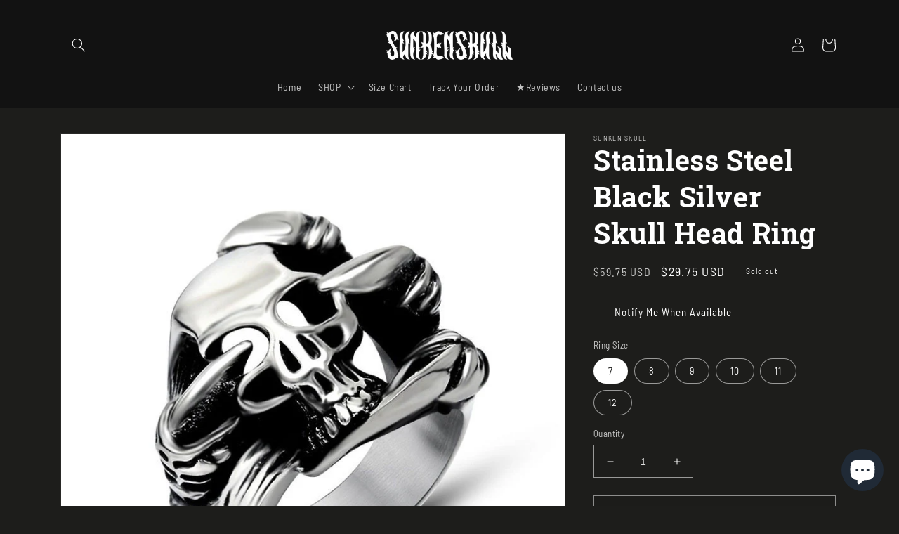

--- FILE ---
content_type: text/html; charset=utf-8
request_url: https://sunkenskull.com/en-tw/products/stainless-steel-black-silver-skull-head-ring
body_size: 40464
content:
<!doctype html>
<html class="no-js" lang="en">
  <head>
    <meta name="google-site-verification" content="I2iGokow_ogp1cL5PCLPWmqTb_Eh4j_oJe8BcrNRK6Y" />
    <meta charset="utf-8">
    <meta http-equiv="X-UA-Compatible" content="IE=edge">
    <meta name="viewport" content="width=device-width,initial-scale=1">
    <meta name="theme-color" content="">
    <link rel="canonical" href="https://sunkenskull.com/en-tw/products/stainless-steel-black-silver-skull-head-ring">
    <link rel="preconnect" href="https://cdn.shopify.com" crossorigin><link rel="icon" type="image/png" href="//sunkenskull.com/cdn/shop/files/sunkenskull-logo-favicon-32x32.jpg?crop=center&height=32&v=1675749326&width=32"><link rel="preconnect" href="https://fonts.shopifycdn.com" crossorigin><title>
      Stainless Steel Black Silver Skull Head Ring
 &ndash; Sunken Skull</title>

    
      <meta name="description" content="Item Type: RingsShape/pattern: SkeletonMetals Type: Stainless SteelSurface Width: 7-22mmMaterial: Stainless SteelSize: US 7, 8, 9, 10, 11, 12 SHIPPING We ship by USPS with a tracking number. Shipping takes between two and four weeks. Shipping &amp;amp; Delivery OUR 4 POINT CUSTOMER PROMISE 1. 60 Day Money Back Guarantee - ">
    

    

<meta property="og:site_name" content="Sunken Skull">
<meta property="og:url" content="https://sunkenskull.com/en-tw/products/stainless-steel-black-silver-skull-head-ring">
<meta property="og:title" content="Stainless Steel Black Silver Skull Head Ring">
<meta property="og:type" content="product">
<meta property="og:description" content="Item Type: RingsShape/pattern: SkeletonMetals Type: Stainless SteelSurface Width: 7-22mmMaterial: Stainless SteelSize: US 7, 8, 9, 10, 11, 12 SHIPPING We ship by USPS with a tracking number. Shipping takes between two and four weeks. Shipping &amp;amp; Delivery OUR 4 POINT CUSTOMER PROMISE 1. 60 Day Money Back Guarantee - "><meta property="og:image" content="http://sunkenskull.com/cdn/shop/files/claw-skull-ring.jpg?v=1689901405">
  <meta property="og:image:secure_url" content="https://sunkenskull.com/cdn/shop/files/claw-skull-ring.jpg?v=1689901405">
  <meta property="og:image:width" content="800">
  <meta property="og:image:height" content="800"><meta property="og:price:amount" content="29.75">
  <meta property="og:price:currency" content="USD"><meta name="twitter:card" content="summary_large_image">
<meta name="twitter:title" content="Stainless Steel Black Silver Skull Head Ring">
<meta name="twitter:description" content="Item Type: RingsShape/pattern: SkeletonMetals Type: Stainless SteelSurface Width: 7-22mmMaterial: Stainless SteelSize: US 7, 8, 9, 10, 11, 12 SHIPPING We ship by USPS with a tracking number. Shipping takes between two and four weeks. Shipping &amp;amp; Delivery OUR 4 POINT CUSTOMER PROMISE 1. 60 Day Money Back Guarantee - ">


    <script src="//sunkenskull.com/cdn/shop/t/8/assets/global.js?v=24850326154503943211758295015" defer="defer"></script>
    <script>window.performance && window.performance.mark && window.performance.mark('shopify.content_for_header.start');</script><meta name="google-site-verification" content="KJB629W8GBBHnkbcBZlepa67EdbVls2Po8l-S1owiZ0">
<meta name="facebook-domain-verification" content="yw90azi1shhi4tmukwnj9pizubutll">
<meta name="facebook-domain-verification" content="bwjarxnof374u09ce2dmrvu1nsvg32">
<meta id="shopify-digital-wallet" name="shopify-digital-wallet" content="/26634248/digital_wallets/dialog">
<meta name="shopify-checkout-api-token" content="d9800b4a03fa30d894a0049aae1cf2db">
<meta id="in-context-paypal-metadata" data-shop-id="26634248" data-venmo-supported="false" data-environment="production" data-locale="en_US" data-paypal-v4="true" data-currency="USD">
<link rel="alternate" hreflang="x-default" href="https://sunkenskull.com/products/stainless-steel-black-silver-skull-head-ring">
<link rel="alternate" hreflang="en" href="https://sunkenskull.com/products/stainless-steel-black-silver-skull-head-ring">
<link rel="alternate" hreflang="en-TW" href="https://sunkenskull.com/en-tw/products/stainless-steel-black-silver-skull-head-ring">
<link rel="alternate" type="application/json+oembed" href="https://sunkenskull.com/en-tw/products/stainless-steel-black-silver-skull-head-ring.oembed">
<script async="async" src="/checkouts/internal/preloads.js?locale=en-TW"></script>
<link rel="preconnect" href="https://shop.app" crossorigin="anonymous">
<script async="async" src="https://shop.app/checkouts/internal/preloads.js?locale=en-TW&shop_id=26634248" crossorigin="anonymous"></script>
<script id="apple-pay-shop-capabilities" type="application/json">{"shopId":26634248,"countryCode":"US","currencyCode":"USD","merchantCapabilities":["supports3DS"],"merchantId":"gid:\/\/shopify\/Shop\/26634248","merchantName":"Sunken Skull","requiredBillingContactFields":["postalAddress","email","phone"],"requiredShippingContactFields":["postalAddress","email","phone"],"shippingType":"shipping","supportedNetworks":["visa","masterCard","amex","discover","elo","jcb"],"total":{"type":"pending","label":"Sunken Skull","amount":"1.00"},"shopifyPaymentsEnabled":true,"supportsSubscriptions":true}</script>
<script id="shopify-features" type="application/json">{"accessToken":"d9800b4a03fa30d894a0049aae1cf2db","betas":["rich-media-storefront-analytics"],"domain":"sunkenskull.com","predictiveSearch":true,"shopId":26634248,"locale":"en"}</script>
<script>var Shopify = Shopify || {};
Shopify.shop = "sunken-skull.myshopify.com";
Shopify.locale = "en";
Shopify.currency = {"active":"USD","rate":"1.0"};
Shopify.country = "TW";
Shopify.theme = {"name":"SunkenSkull Redesigned","id":134629097535,"schema_name":"Dawn","schema_version":"6.0.2","theme_store_id":887,"role":"main"};
Shopify.theme.handle = "null";
Shopify.theme.style = {"id":null,"handle":null};
Shopify.cdnHost = "sunkenskull.com/cdn";
Shopify.routes = Shopify.routes || {};
Shopify.routes.root = "/en-tw/";</script>
<script type="module">!function(o){(o.Shopify=o.Shopify||{}).modules=!0}(window);</script>
<script>!function(o){function n(){var o=[];function n(){o.push(Array.prototype.slice.apply(arguments))}return n.q=o,n}var t=o.Shopify=o.Shopify||{};t.loadFeatures=n(),t.autoloadFeatures=n()}(window);</script>
<script>
  window.ShopifyPay = window.ShopifyPay || {};
  window.ShopifyPay.apiHost = "shop.app\/pay";
  window.ShopifyPay.redirectState = null;
</script>
<script id="shop-js-analytics" type="application/json">{"pageType":"product"}</script>
<script defer="defer" async type="module" src="//sunkenskull.com/cdn/shopifycloud/shop-js/modules/v2/client.init-shop-cart-sync_BN7fPSNr.en.esm.js"></script>
<script defer="defer" async type="module" src="//sunkenskull.com/cdn/shopifycloud/shop-js/modules/v2/chunk.common_Cbph3Kss.esm.js"></script>
<script defer="defer" async type="module" src="//sunkenskull.com/cdn/shopifycloud/shop-js/modules/v2/chunk.modal_DKumMAJ1.esm.js"></script>
<script type="module">
  await import("//sunkenskull.com/cdn/shopifycloud/shop-js/modules/v2/client.init-shop-cart-sync_BN7fPSNr.en.esm.js");
await import("//sunkenskull.com/cdn/shopifycloud/shop-js/modules/v2/chunk.common_Cbph3Kss.esm.js");
await import("//sunkenskull.com/cdn/shopifycloud/shop-js/modules/v2/chunk.modal_DKumMAJ1.esm.js");

  window.Shopify.SignInWithShop?.initShopCartSync?.({"fedCMEnabled":true,"windoidEnabled":true});

</script>
<script defer="defer" async type="module" src="//sunkenskull.com/cdn/shopifycloud/shop-js/modules/v2/client.payment-terms_BxzfvcZJ.en.esm.js"></script>
<script defer="defer" async type="module" src="//sunkenskull.com/cdn/shopifycloud/shop-js/modules/v2/chunk.common_Cbph3Kss.esm.js"></script>
<script defer="defer" async type="module" src="//sunkenskull.com/cdn/shopifycloud/shop-js/modules/v2/chunk.modal_DKumMAJ1.esm.js"></script>
<script type="module">
  await import("//sunkenskull.com/cdn/shopifycloud/shop-js/modules/v2/client.payment-terms_BxzfvcZJ.en.esm.js");
await import("//sunkenskull.com/cdn/shopifycloud/shop-js/modules/v2/chunk.common_Cbph3Kss.esm.js");
await import("//sunkenskull.com/cdn/shopifycloud/shop-js/modules/v2/chunk.modal_DKumMAJ1.esm.js");

  
</script>
<script>
  window.Shopify = window.Shopify || {};
  if (!window.Shopify.featureAssets) window.Shopify.featureAssets = {};
  window.Shopify.featureAssets['shop-js'] = {"shop-cart-sync":["modules/v2/client.shop-cart-sync_CJVUk8Jm.en.esm.js","modules/v2/chunk.common_Cbph3Kss.esm.js","modules/v2/chunk.modal_DKumMAJ1.esm.js"],"init-fed-cm":["modules/v2/client.init-fed-cm_7Fvt41F4.en.esm.js","modules/v2/chunk.common_Cbph3Kss.esm.js","modules/v2/chunk.modal_DKumMAJ1.esm.js"],"init-shop-email-lookup-coordinator":["modules/v2/client.init-shop-email-lookup-coordinator_Cc088_bR.en.esm.js","modules/v2/chunk.common_Cbph3Kss.esm.js","modules/v2/chunk.modal_DKumMAJ1.esm.js"],"init-windoid":["modules/v2/client.init-windoid_hPopwJRj.en.esm.js","modules/v2/chunk.common_Cbph3Kss.esm.js","modules/v2/chunk.modal_DKumMAJ1.esm.js"],"shop-button":["modules/v2/client.shop-button_B0jaPSNF.en.esm.js","modules/v2/chunk.common_Cbph3Kss.esm.js","modules/v2/chunk.modal_DKumMAJ1.esm.js"],"shop-cash-offers":["modules/v2/client.shop-cash-offers_DPIskqss.en.esm.js","modules/v2/chunk.common_Cbph3Kss.esm.js","modules/v2/chunk.modal_DKumMAJ1.esm.js"],"shop-toast-manager":["modules/v2/client.shop-toast-manager_CK7RT69O.en.esm.js","modules/v2/chunk.common_Cbph3Kss.esm.js","modules/v2/chunk.modal_DKumMAJ1.esm.js"],"init-shop-cart-sync":["modules/v2/client.init-shop-cart-sync_BN7fPSNr.en.esm.js","modules/v2/chunk.common_Cbph3Kss.esm.js","modules/v2/chunk.modal_DKumMAJ1.esm.js"],"init-customer-accounts-sign-up":["modules/v2/client.init-customer-accounts-sign-up_CfPf4CXf.en.esm.js","modules/v2/client.shop-login-button_DeIztwXF.en.esm.js","modules/v2/chunk.common_Cbph3Kss.esm.js","modules/v2/chunk.modal_DKumMAJ1.esm.js"],"pay-button":["modules/v2/client.pay-button_CgIwFSYN.en.esm.js","modules/v2/chunk.common_Cbph3Kss.esm.js","modules/v2/chunk.modal_DKumMAJ1.esm.js"],"init-customer-accounts":["modules/v2/client.init-customer-accounts_DQ3x16JI.en.esm.js","modules/v2/client.shop-login-button_DeIztwXF.en.esm.js","modules/v2/chunk.common_Cbph3Kss.esm.js","modules/v2/chunk.modal_DKumMAJ1.esm.js"],"avatar":["modules/v2/client.avatar_BTnouDA3.en.esm.js"],"init-shop-for-new-customer-accounts":["modules/v2/client.init-shop-for-new-customer-accounts_CsZy_esa.en.esm.js","modules/v2/client.shop-login-button_DeIztwXF.en.esm.js","modules/v2/chunk.common_Cbph3Kss.esm.js","modules/v2/chunk.modal_DKumMAJ1.esm.js"],"shop-follow-button":["modules/v2/client.shop-follow-button_BRMJjgGd.en.esm.js","modules/v2/chunk.common_Cbph3Kss.esm.js","modules/v2/chunk.modal_DKumMAJ1.esm.js"],"checkout-modal":["modules/v2/client.checkout-modal_B9Drz_yf.en.esm.js","modules/v2/chunk.common_Cbph3Kss.esm.js","modules/v2/chunk.modal_DKumMAJ1.esm.js"],"shop-login-button":["modules/v2/client.shop-login-button_DeIztwXF.en.esm.js","modules/v2/chunk.common_Cbph3Kss.esm.js","modules/v2/chunk.modal_DKumMAJ1.esm.js"],"lead-capture":["modules/v2/client.lead-capture_DXYzFM3R.en.esm.js","modules/v2/chunk.common_Cbph3Kss.esm.js","modules/v2/chunk.modal_DKumMAJ1.esm.js"],"shop-login":["modules/v2/client.shop-login_CA5pJqmO.en.esm.js","modules/v2/chunk.common_Cbph3Kss.esm.js","modules/v2/chunk.modal_DKumMAJ1.esm.js"],"payment-terms":["modules/v2/client.payment-terms_BxzfvcZJ.en.esm.js","modules/v2/chunk.common_Cbph3Kss.esm.js","modules/v2/chunk.modal_DKumMAJ1.esm.js"]};
</script>
<script>(function() {
  var isLoaded = false;
  function asyncLoad() {
    if (isLoaded) return;
    isLoaded = true;
    var urls = ["https:\/\/loox.io\/widget\/4JAVXGhM4\/loox.1514349598060.js?shop=sunken-skull.myshopify.com","https:\/\/buy-me-cdn.makeprosimp.com\/v2\/app.min.js?v=v2\u0026shop=sunken-skull.myshopify.com","https:\/\/reconvert-cdn.com\/assets\/js\/store_reconvert_node.js?v=2\u0026scid=ZGVmYTJjNzU2ZTcyOGMyN2E1NTg5YTJhYjdkMjFjNzEuNDZkYzFmODcxNDU5NzQxM2I3ODVlN2Y2MzJhNzk1NWU=\u0026shop=sunken-skull.myshopify.com","https:\/\/cdn.nfcube.com\/instafeed-ba7da851aeed98f361e830f1b2d7019e.js?shop=sunken-skull.myshopify.com","https:\/\/cdn.recovermycart.com\/scripts\/CartJS_v2.min.js?shop=sunken-skull.myshopify.com\u0026shop=sunken-skull.myshopify.com","https:\/\/upsell.conversionbear.com\/script?app=upsell\u0026shop=sunken-skull.myshopify.com","https:\/\/cdn.hextom.com\/js\/eventpromotionbar.js?shop=sunken-skull.myshopify.com"];
    for (var i = 0; i < urls.length; i++) {
      var s = document.createElement('script');
      s.type = 'text/javascript';
      s.async = true;
      s.src = urls[i];
      var x = document.getElementsByTagName('script')[0];
      x.parentNode.insertBefore(s, x);
    }
  };
  if(window.attachEvent) {
    window.attachEvent('onload', asyncLoad);
  } else {
    window.addEventListener('load', asyncLoad, false);
  }
})();</script>
<script id="__st">var __st={"a":26634248,"offset":-43200,"reqid":"3bbef6c6-0783-4134-9132-54d6762b51ed-1769998415","pageurl":"sunkenskull.com\/en-tw\/products\/stainless-steel-black-silver-skull-head-ring","u":"f2331fdadfae","p":"product","rtyp":"product","rid":783378808875};</script>
<script>window.ShopifyPaypalV4VisibilityTracking = true;</script>
<script id="captcha-bootstrap">!function(){'use strict';const t='contact',e='account',n='new_comment',o=[[t,t],['blogs',n],['comments',n],[t,'customer']],c=[[e,'customer_login'],[e,'guest_login'],[e,'recover_customer_password'],[e,'create_customer']],r=t=>t.map((([t,e])=>`form[action*='/${t}']:not([data-nocaptcha='true']) input[name='form_type'][value='${e}']`)).join(','),a=t=>()=>t?[...document.querySelectorAll(t)].map((t=>t.form)):[];function s(){const t=[...o],e=r(t);return a(e)}const i='password',u='form_key',d=['recaptcha-v3-token','g-recaptcha-response','h-captcha-response',i],f=()=>{try{return window.sessionStorage}catch{return}},m='__shopify_v',_=t=>t.elements[u];function p(t,e,n=!1){try{const o=window.sessionStorage,c=JSON.parse(o.getItem(e)),{data:r}=function(t){const{data:e,action:n}=t;return t[m]||n?{data:e,action:n}:{data:t,action:n}}(c);for(const[e,n]of Object.entries(r))t.elements[e]&&(t.elements[e].value=n);n&&o.removeItem(e)}catch(o){console.error('form repopulation failed',{error:o})}}const l='form_type',E='cptcha';function T(t){t.dataset[E]=!0}const w=window,h=w.document,L='Shopify',v='ce_forms',y='captcha';let A=!1;((t,e)=>{const n=(g='f06e6c50-85a8-45c8-87d0-21a2b65856fe',I='https://cdn.shopify.com/shopifycloud/storefront-forms-hcaptcha/ce_storefront_forms_captcha_hcaptcha.v1.5.2.iife.js',D={infoText:'Protected by hCaptcha',privacyText:'Privacy',termsText:'Terms'},(t,e,n)=>{const o=w[L][v],c=o.bindForm;if(c)return c(t,g,e,D).then(n);var r;o.q.push([[t,g,e,D],n]),r=I,A||(h.body.append(Object.assign(h.createElement('script'),{id:'captcha-provider',async:!0,src:r})),A=!0)});var g,I,D;w[L]=w[L]||{},w[L][v]=w[L][v]||{},w[L][v].q=[],w[L][y]=w[L][y]||{},w[L][y].protect=function(t,e){n(t,void 0,e),T(t)},Object.freeze(w[L][y]),function(t,e,n,w,h,L){const[v,y,A,g]=function(t,e,n){const i=e?o:[],u=t?c:[],d=[...i,...u],f=r(d),m=r(i),_=r(d.filter((([t,e])=>n.includes(e))));return[a(f),a(m),a(_),s()]}(w,h,L),I=t=>{const e=t.target;return e instanceof HTMLFormElement?e:e&&e.form},D=t=>v().includes(t);t.addEventListener('submit',(t=>{const e=I(t);if(!e)return;const n=D(e)&&!e.dataset.hcaptchaBound&&!e.dataset.recaptchaBound,o=_(e),c=g().includes(e)&&(!o||!o.value);(n||c)&&t.preventDefault(),c&&!n&&(function(t){try{if(!f())return;!function(t){const e=f();if(!e)return;const n=_(t);if(!n)return;const o=n.value;o&&e.removeItem(o)}(t);const e=Array.from(Array(32),(()=>Math.random().toString(36)[2])).join('');!function(t,e){_(t)||t.append(Object.assign(document.createElement('input'),{type:'hidden',name:u})),t.elements[u].value=e}(t,e),function(t,e){const n=f();if(!n)return;const o=[...t.querySelectorAll(`input[type='${i}']`)].map((({name:t})=>t)),c=[...d,...o],r={};for(const[a,s]of new FormData(t).entries())c.includes(a)||(r[a]=s);n.setItem(e,JSON.stringify({[m]:1,action:t.action,data:r}))}(t,e)}catch(e){console.error('failed to persist form',e)}}(e),e.submit())}));const S=(t,e)=>{t&&!t.dataset[E]&&(n(t,e.some((e=>e===t))),T(t))};for(const o of['focusin','change'])t.addEventListener(o,(t=>{const e=I(t);D(e)&&S(e,y())}));const B=e.get('form_key'),M=e.get(l),P=B&&M;t.addEventListener('DOMContentLoaded',(()=>{const t=y();if(P)for(const e of t)e.elements[l].value===M&&p(e,B);[...new Set([...A(),...v().filter((t=>'true'===t.dataset.shopifyCaptcha))])].forEach((e=>S(e,t)))}))}(h,new URLSearchParams(w.location.search),n,t,e,['guest_login'])})(!0,!0)}();</script>
<script integrity="sha256-4kQ18oKyAcykRKYeNunJcIwy7WH5gtpwJnB7kiuLZ1E=" data-source-attribution="shopify.loadfeatures" defer="defer" src="//sunkenskull.com/cdn/shopifycloud/storefront/assets/storefront/load_feature-a0a9edcb.js" crossorigin="anonymous"></script>
<script crossorigin="anonymous" defer="defer" src="//sunkenskull.com/cdn/shopifycloud/storefront/assets/shopify_pay/storefront-65b4c6d7.js?v=20250812"></script>
<script data-source-attribution="shopify.dynamic_checkout.dynamic.init">var Shopify=Shopify||{};Shopify.PaymentButton=Shopify.PaymentButton||{isStorefrontPortableWallets:!0,init:function(){window.Shopify.PaymentButton.init=function(){};var t=document.createElement("script");t.src="https://sunkenskull.com/cdn/shopifycloud/portable-wallets/latest/portable-wallets.en.js",t.type="module",document.head.appendChild(t)}};
</script>
<script data-source-attribution="shopify.dynamic_checkout.buyer_consent">
  function portableWalletsHideBuyerConsent(e){var t=document.getElementById("shopify-buyer-consent"),n=document.getElementById("shopify-subscription-policy-button");t&&n&&(t.classList.add("hidden"),t.setAttribute("aria-hidden","true"),n.removeEventListener("click",e))}function portableWalletsShowBuyerConsent(e){var t=document.getElementById("shopify-buyer-consent"),n=document.getElementById("shopify-subscription-policy-button");t&&n&&(t.classList.remove("hidden"),t.removeAttribute("aria-hidden"),n.addEventListener("click",e))}window.Shopify?.PaymentButton&&(window.Shopify.PaymentButton.hideBuyerConsent=portableWalletsHideBuyerConsent,window.Shopify.PaymentButton.showBuyerConsent=portableWalletsShowBuyerConsent);
</script>
<script>
  function portableWalletsCleanup(e){e&&e.src&&console.error("Failed to load portable wallets script "+e.src);var t=document.querySelectorAll("shopify-accelerated-checkout .shopify-payment-button__skeleton, shopify-accelerated-checkout-cart .wallet-cart-button__skeleton"),e=document.getElementById("shopify-buyer-consent");for(let e=0;e<t.length;e++)t[e].remove();e&&e.remove()}function portableWalletsNotLoadedAsModule(e){e instanceof ErrorEvent&&"string"==typeof e.message&&e.message.includes("import.meta")&&"string"==typeof e.filename&&e.filename.includes("portable-wallets")&&(window.removeEventListener("error",portableWalletsNotLoadedAsModule),window.Shopify.PaymentButton.failedToLoad=e,"loading"===document.readyState?document.addEventListener("DOMContentLoaded",window.Shopify.PaymentButton.init):window.Shopify.PaymentButton.init())}window.addEventListener("error",portableWalletsNotLoadedAsModule);
</script>

<script type="module" src="https://sunkenskull.com/cdn/shopifycloud/portable-wallets/latest/portable-wallets.en.js" onError="portableWalletsCleanup(this)" crossorigin="anonymous"></script>
<script nomodule>
  document.addEventListener("DOMContentLoaded", portableWalletsCleanup);
</script>

<script id='scb4127' type='text/javascript' async='' src='https://sunkenskull.com/cdn/shopifycloud/privacy-banner/storefront-banner.js'></script><link id="shopify-accelerated-checkout-styles" rel="stylesheet" media="screen" href="https://sunkenskull.com/cdn/shopifycloud/portable-wallets/latest/accelerated-checkout-backwards-compat.css" crossorigin="anonymous">
<style id="shopify-accelerated-checkout-cart">
        #shopify-buyer-consent {
  margin-top: 1em;
  display: inline-block;
  width: 100%;
}

#shopify-buyer-consent.hidden {
  display: none;
}

#shopify-subscription-policy-button {
  background: none;
  border: none;
  padding: 0;
  text-decoration: underline;
  font-size: inherit;
  cursor: pointer;
}

#shopify-subscription-policy-button::before {
  box-shadow: none;
}

      </style>
<script id="sections-script" data-sections="product-recommendations,header,footer" defer="defer" src="//sunkenskull.com/cdn/shop/t/8/compiled_assets/scripts.js?v=1072"></script>
<script>window.performance && window.performance.mark && window.performance.mark('shopify.content_for_header.end');</script>


    <style data-shopify>
      @font-face {
  font-family: "Barlow Semi Condensed";
  font-weight: 400;
  font-style: normal;
  font-display: swap;
  src: url("//sunkenskull.com/cdn/fonts/barlow_semi_condensed/barlowsemicondensed_n4.08986f000e280db515360498b94696747a1a4649.woff2") format("woff2"),
       url("//sunkenskull.com/cdn/fonts/barlow_semi_condensed/barlowsemicondensed_n4.3fa52d16ca97e6e9aed9d5fb27c283b4b09d423b.woff") format("woff");
}

      @font-face {
  font-family: "Barlow Semi Condensed";
  font-weight: 700;
  font-style: normal;
  font-display: swap;
  src: url("//sunkenskull.com/cdn/fonts/barlow_semi_condensed/barlowsemicondensed_n7.bfd87af72ccd364a04fd3557ee4689706a53c60c.woff2") format("woff2"),
       url("//sunkenskull.com/cdn/fonts/barlow_semi_condensed/barlowsemicondensed_n7.5c12dcf28704e69b761b9a34dac2830dec61ae7e.woff") format("woff");
}

      @font-face {
  font-family: "Barlow Semi Condensed";
  font-weight: 400;
  font-style: italic;
  font-display: swap;
  src: url("//sunkenskull.com/cdn/fonts/barlow_semi_condensed/barlowsemicondensed_i4.3b49224d67d2d9b711fbe3801013760eadae25ee.woff2") format("woff2"),
       url("//sunkenskull.com/cdn/fonts/barlow_semi_condensed/barlowsemicondensed_i4.500c9ce2085f46694416016119f1a33eda312cac.woff") format("woff");
}

      @font-face {
  font-family: "Barlow Semi Condensed";
  font-weight: 700;
  font-style: italic;
  font-display: swap;
  src: url("//sunkenskull.com/cdn/fonts/barlow_semi_condensed/barlowsemicondensed_i7.e660b4997229ff1acb3382c48d778f280dc2307d.woff2") format("woff2"),
       url("//sunkenskull.com/cdn/fonts/barlow_semi_condensed/barlowsemicondensed_i7.67e1bb51d2f2f65a1af5d597d98745d098aa2d40.woff") format("woff");
}

      @font-face {
  font-family: "Roboto Slab";
  font-weight: 700;
  font-style: normal;
  font-display: swap;
  src: url("//sunkenskull.com/cdn/fonts/roboto_slab/robotoslab_n7.5242eb50a2e2688ccb1b3a90257e09ca8f40a7fe.woff2") format("woff2"),
       url("//sunkenskull.com/cdn/fonts/roboto_slab/robotoslab_n7.6217d6e8cdce1468038779247b461b93d14a8e93.woff") format("woff");
}


      :root {
        --font-body-family: "Barlow Semi Condensed", sans-serif;
        --font-body-style: normal;
        --font-body-weight: 400;
        --font-body-weight-bold: 700;

        --font-heading-family: "Roboto Slab", serif;
        --font-heading-style: normal;
        --font-heading-weight: 700;

        --font-body-scale: 1.0;
        --font-heading-scale: 1.0;

        --color-base-text: 255, 255, 255;
        --color-shadow: 255, 255, 255;
        --color-base-background-1: 29, 29, 27;
        --color-base-background-2: 243, 243, 243;
        --color-base-solid-button-labels: 255, 255, 255;
        --color-base-outline-button-labels: 255, 255, 255;
        --color-base-accent-1: 29, 29, 27;
        --color-base-accent-2: 18, 18, 18;
        --payment-terms-background-color: #1d1d1b;

        --gradient-base-background-1: #1d1d1b;
        --gradient-base-background-2: #f3f3f3;
        --gradient-base-accent-1: #1d1d1b;
        --gradient-base-accent-2: #121212;

        --media-padding: px;
        --media-border-opacity: 0.05;
        --media-border-width: 1px;
        --media-radius: 0px;
        --media-shadow-opacity: 0.0;
        --media-shadow-horizontal-offset: 0px;
        --media-shadow-vertical-offset: 4px;
        --media-shadow-blur-radius: 5px;
        --media-shadow-visible: 0;

        --page-width: 120rem;
        --page-width-margin: 0rem;

        --card-image-padding: 0.0rem;
        --card-corner-radius: 0.0rem;
        --card-text-alignment: left;
        --card-border-width: 0.0rem;
        --card-border-opacity: 0.1;
        --card-shadow-opacity: 0.0;
        --card-shadow-visible: 0;
        --card-shadow-horizontal-offset: 0.0rem;
        --card-shadow-vertical-offset: 0.4rem;
        --card-shadow-blur-radius: 0.5rem;

        --badge-corner-radius: 4.0rem;

        --popup-border-width: 1px;
        --popup-border-opacity: 0.1;
        --popup-corner-radius: 0px;
        --popup-shadow-opacity: 0.0;
        --popup-shadow-horizontal-offset: 0px;
        --popup-shadow-vertical-offset: 4px;
        --popup-shadow-blur-radius: 5px;

        --drawer-border-width: 1px;
        --drawer-border-opacity: 0.1;
        --drawer-shadow-opacity: 0.0;
        --drawer-shadow-horizontal-offset: 0px;
        --drawer-shadow-vertical-offset: 4px;
        --drawer-shadow-blur-radius: 5px;

        --spacing-sections-desktop: 0px;
        --spacing-sections-mobile: 0px;

        --grid-desktop-vertical-spacing: 8px;
        --grid-desktop-horizontal-spacing: 8px;
        --grid-mobile-vertical-spacing: 4px;
        --grid-mobile-horizontal-spacing: 4px;

        --text-boxes-border-opacity: 0.1;
        --text-boxes-border-width: 0px;
        --text-boxes-radius: 0px;
        --text-boxes-shadow-opacity: 0.0;
        --text-boxes-shadow-visible: 0;
        --text-boxes-shadow-horizontal-offset: 0px;
        --text-boxes-shadow-vertical-offset: 4px;
        --text-boxes-shadow-blur-radius: 5px;

        --buttons-radius: 0px;
        --buttons-radius-outset: 0px;
        --buttons-border-width: 1px;
        --buttons-border-opacity: 1.0;
        --buttons-shadow-opacity: 0.0;
        --buttons-shadow-visible: 0;
        --buttons-shadow-horizontal-offset: 0px;
        --buttons-shadow-vertical-offset: 4px;
        --buttons-shadow-blur-radius: 5px;
        --buttons-border-offset: 0px;

        --inputs-radius: 0px;
        --inputs-border-width: 1px;
        --inputs-border-opacity: 0.55;
        --inputs-shadow-opacity: 0.0;
        --inputs-shadow-horizontal-offset: 0px;
        --inputs-margin-offset: 0px;
        --inputs-shadow-vertical-offset: 4px;
        --inputs-shadow-blur-radius: 5px;
        --inputs-radius-outset: 0px;

        --variant-pills-radius: 40px;
        --variant-pills-border-width: 1px;
        --variant-pills-border-opacity: 0.55;
        --variant-pills-shadow-opacity: 0.0;
        --variant-pills-shadow-horizontal-offset: 0px;
        --variant-pills-shadow-vertical-offset: 4px;
        --variant-pills-shadow-blur-radius: 5px;
      }

      *,
      *::before,
      *::after {
        box-sizing: inherit;
      }

      html {
        box-sizing: border-box;
        font-size: calc(var(--font-body-scale) * 62.5%);
        height: 100%;
      }

      body {
        display: grid;
        grid-template-rows: auto auto 1fr auto;
        grid-template-columns: 100%;
        min-height: 100%;
        margin: 0;
        font-size: 1.5rem;
        letter-spacing: 0.06rem;
        line-height: calc(1 + 0.8 / var(--font-body-scale));
        font-family: var(--font-body-family);
        font-style: var(--font-body-style);
        font-weight: var(--font-body-weight);
      }

      @media screen and (min-width: 750px) {
        body {
          font-size: 1.6rem;
        }
      }
    </style>

    <link href="//sunkenskull.com/cdn/shop/t/8/assets/base.css?v=60162095006752210411758752905" rel="stylesheet" type="text/css" media="all" />
<link rel="preload" as="font" href="//sunkenskull.com/cdn/fonts/barlow_semi_condensed/barlowsemicondensed_n4.08986f000e280db515360498b94696747a1a4649.woff2" type="font/woff2" crossorigin><link rel="preload" as="font" href="//sunkenskull.com/cdn/fonts/roboto_slab/robotoslab_n7.5242eb50a2e2688ccb1b3a90257e09ca8f40a7fe.woff2" type="font/woff2" crossorigin><link rel="stylesheet" href="//sunkenskull.com/cdn/shop/t/8/assets/component-predictive-search.css?v=165644661289088488651758295015" media="print" onload="this.media='all'"><script>document.documentElement.className = document.documentElement.className.replace('no-js', 'js');
    if (Shopify.designMode) {
      document.documentElement.classList.add('shopify-design-mode');
    }
    </script>
  
	<script>var loox_global_hash = '1768190186525';</script><script>var loox_pop_active = true;var loox_pop_display = {"home_page":false,"product_page":true,"cart_page":true,"other_pages":false};</script><script>var loox_floating_widget = {"active":true,"rtl":false,"default_text":"Reviews","position":"right","button_text":"Reviews","button_bg_color":"333333","button_text_color":"FFFFFF","display_on_home_page":false,"display_on_product_page":true,"display_on_cart_page":true,"display_on_other_pages":true,"hide_on_mobile":false,"border_radius":{"key":"extraRounded","value":"16px","label":"Extra Rounded"},"orientation":"default"};
</script><style>.loox-reviews-default { max-width: 1200px; margin: 0 auto; }.loox-rating .loox-icon { color:#ffbd00; }
:root { --lxs-rating-icon-color: #ffbd00; }</style>

  <!-- Klaviyo Onsite (Back in Stock) -->
<script async src="https://a.klaviyo.com/media/js/onsite/onsite.js"></script>
<script>
  var _learnq = _learnq || [];
  _learnq.push(['account', 'VuTkrs']); // your Site ID
</script>
<!-- End Klaviyo Onsite -->

<!-- BEGIN app block: shopify://apps/klaviyo-email-marketing-sms/blocks/klaviyo-onsite-embed/2632fe16-c075-4321-a88b-50b567f42507 -->












  <script async src="https://static.klaviyo.com/onsite/js/VuTkrs/klaviyo.js?company_id=VuTkrs"></script>
  <script>!function(){if(!window.klaviyo){window._klOnsite=window._klOnsite||[];try{window.klaviyo=new Proxy({},{get:function(n,i){return"push"===i?function(){var n;(n=window._klOnsite).push.apply(n,arguments)}:function(){for(var n=arguments.length,o=new Array(n),w=0;w<n;w++)o[w]=arguments[w];var t="function"==typeof o[o.length-1]?o.pop():void 0,e=new Promise((function(n){window._klOnsite.push([i].concat(o,[function(i){t&&t(i),n(i)}]))}));return e}}})}catch(n){window.klaviyo=window.klaviyo||[],window.klaviyo.push=function(){var n;(n=window._klOnsite).push.apply(n,arguments)}}}}();</script>

  
    <script id="viewed_product">
      if (item == null) {
        var _learnq = _learnq || [];

        var MetafieldReviews = null
        var MetafieldYotpoRating = null
        var MetafieldYotpoCount = null
        var MetafieldLooxRating = null
        var MetafieldLooxCount = null
        var okendoProduct = null
        var okendoProductReviewCount = null
        var okendoProductReviewAverageValue = null
        try {
          // The following fields are used for Customer Hub recently viewed in order to add reviews.
          // This information is not part of __kla_viewed. Instead, it is part of __kla_viewed_reviewed_items
          MetafieldReviews = {};
          MetafieldYotpoRating = null
          MetafieldYotpoCount = null
          MetafieldLooxRating = null
          MetafieldLooxCount = null

          okendoProduct = null
          // If the okendo metafield is not legacy, it will error, which then requires the new json formatted data
          if (okendoProduct && 'error' in okendoProduct) {
            okendoProduct = null
          }
          okendoProductReviewCount = okendoProduct ? okendoProduct.reviewCount : null
          okendoProductReviewAverageValue = okendoProduct ? okendoProduct.reviewAverageValue : null
        } catch (error) {
          console.error('Error in Klaviyo onsite reviews tracking:', error);
        }

        var item = {
          Name: "Stainless Steel Black Silver Skull Head Ring",
          ProductID: 783378808875,
          Categories: ["New Arrivals","Skull Rings"],
          ImageURL: "https://sunkenskull.com/cdn/shop/files/claw-skull-ring_grande.jpg?v=1689901405",
          URL: "https://sunkenskull.com/en-tw/products/stainless-steel-black-silver-skull-head-ring",
          Brand: "Sunken Skull",
          Price: "$29.75",
          Value: "29.75",
          CompareAtPrice: "$59.75"
        };
        _learnq.push(['track', 'Viewed Product', item]);
        _learnq.push(['trackViewedItem', {
          Title: item.Name,
          ItemId: item.ProductID,
          Categories: item.Categories,
          ImageUrl: item.ImageURL,
          Url: item.URL,
          Metadata: {
            Brand: item.Brand,
            Price: item.Price,
            Value: item.Value,
            CompareAtPrice: item.CompareAtPrice
          },
          metafields:{
            reviews: MetafieldReviews,
            yotpo:{
              rating: MetafieldYotpoRating,
              count: MetafieldYotpoCount,
            },
            loox:{
              rating: MetafieldLooxRating,
              count: MetafieldLooxCount,
            },
            okendo: {
              rating: okendoProductReviewAverageValue,
              count: okendoProductReviewCount,
            }
          }
        }]);
      }
    </script>
  




  <script>
    window.klaviyoReviewsProductDesignMode = false
  </script>







<!-- END app block --><script src="https://cdn.shopify.com/extensions/e8878072-2f6b-4e89-8082-94b04320908d/inbox-1254/assets/inbox-chat-loader.js" type="text/javascript" defer="defer"></script>
<script src="https://cdn.shopify.com/extensions/019bc2d0-6182-7c57-a6b2-0b786d3800eb/event-promotion-bar-79/assets/eventpromotionbar.js" type="text/javascript" defer="defer"></script>
<script src="https://cdn.shopify.com/extensions/01997694-28ab-722d-9d39-927910334461/buystro-6/assets/mps-buy-me.min.js" type="text/javascript" defer="defer"></script>
<link href="https://monorail-edge.shopifysvc.com" rel="dns-prefetch">
<script>(function(){if ("sendBeacon" in navigator && "performance" in window) {try {var session_token_from_headers = performance.getEntriesByType('navigation')[0].serverTiming.find(x => x.name == '_s').description;} catch {var session_token_from_headers = undefined;}var session_cookie_matches = document.cookie.match(/_shopify_s=([^;]*)/);var session_token_from_cookie = session_cookie_matches && session_cookie_matches.length === 2 ? session_cookie_matches[1] : "";var session_token = session_token_from_headers || session_token_from_cookie || "";function handle_abandonment_event(e) {var entries = performance.getEntries().filter(function(entry) {return /monorail-edge.shopifysvc.com/.test(entry.name);});if (!window.abandonment_tracked && entries.length === 0) {window.abandonment_tracked = true;var currentMs = Date.now();var navigation_start = performance.timing.navigationStart;var payload = {shop_id: 26634248,url: window.location.href,navigation_start,duration: currentMs - navigation_start,session_token,page_type: "product"};window.navigator.sendBeacon("https://monorail-edge.shopifysvc.com/v1/produce", JSON.stringify({schema_id: "online_store_buyer_site_abandonment/1.1",payload: payload,metadata: {event_created_at_ms: currentMs,event_sent_at_ms: currentMs}}));}}window.addEventListener('pagehide', handle_abandonment_event);}}());</script>
<script id="web-pixels-manager-setup">(function e(e,d,r,n,o){if(void 0===o&&(o={}),!Boolean(null===(a=null===(i=window.Shopify)||void 0===i?void 0:i.analytics)||void 0===a?void 0:a.replayQueue)){var i,a;window.Shopify=window.Shopify||{};var t=window.Shopify;t.analytics=t.analytics||{};var s=t.analytics;s.replayQueue=[],s.publish=function(e,d,r){return s.replayQueue.push([e,d,r]),!0};try{self.performance.mark("wpm:start")}catch(e){}var l=function(){var e={modern:/Edge?\/(1{2}[4-9]|1[2-9]\d|[2-9]\d{2}|\d{4,})\.\d+(\.\d+|)|Firefox\/(1{2}[4-9]|1[2-9]\d|[2-9]\d{2}|\d{4,})\.\d+(\.\d+|)|Chrom(ium|e)\/(9{2}|\d{3,})\.\d+(\.\d+|)|(Maci|X1{2}).+ Version\/(15\.\d+|(1[6-9]|[2-9]\d|\d{3,})\.\d+)([,.]\d+|)( \(\w+\)|)( Mobile\/\w+|) Safari\/|Chrome.+OPR\/(9{2}|\d{3,})\.\d+\.\d+|(CPU[ +]OS|iPhone[ +]OS|CPU[ +]iPhone|CPU IPhone OS|CPU iPad OS)[ +]+(15[._]\d+|(1[6-9]|[2-9]\d|\d{3,})[._]\d+)([._]\d+|)|Android:?[ /-](13[3-9]|1[4-9]\d|[2-9]\d{2}|\d{4,})(\.\d+|)(\.\d+|)|Android.+Firefox\/(13[5-9]|1[4-9]\d|[2-9]\d{2}|\d{4,})\.\d+(\.\d+|)|Android.+Chrom(ium|e)\/(13[3-9]|1[4-9]\d|[2-9]\d{2}|\d{4,})\.\d+(\.\d+|)|SamsungBrowser\/([2-9]\d|\d{3,})\.\d+/,legacy:/Edge?\/(1[6-9]|[2-9]\d|\d{3,})\.\d+(\.\d+|)|Firefox\/(5[4-9]|[6-9]\d|\d{3,})\.\d+(\.\d+|)|Chrom(ium|e)\/(5[1-9]|[6-9]\d|\d{3,})\.\d+(\.\d+|)([\d.]+$|.*Safari\/(?![\d.]+ Edge\/[\d.]+$))|(Maci|X1{2}).+ Version\/(10\.\d+|(1[1-9]|[2-9]\d|\d{3,})\.\d+)([,.]\d+|)( \(\w+\)|)( Mobile\/\w+|) Safari\/|Chrome.+OPR\/(3[89]|[4-9]\d|\d{3,})\.\d+\.\d+|(CPU[ +]OS|iPhone[ +]OS|CPU[ +]iPhone|CPU IPhone OS|CPU iPad OS)[ +]+(10[._]\d+|(1[1-9]|[2-9]\d|\d{3,})[._]\d+)([._]\d+|)|Android:?[ /-](13[3-9]|1[4-9]\d|[2-9]\d{2}|\d{4,})(\.\d+|)(\.\d+|)|Mobile Safari.+OPR\/([89]\d|\d{3,})\.\d+\.\d+|Android.+Firefox\/(13[5-9]|1[4-9]\d|[2-9]\d{2}|\d{4,})\.\d+(\.\d+|)|Android.+Chrom(ium|e)\/(13[3-9]|1[4-9]\d|[2-9]\d{2}|\d{4,})\.\d+(\.\d+|)|Android.+(UC? ?Browser|UCWEB|U3)[ /]?(15\.([5-9]|\d{2,})|(1[6-9]|[2-9]\d|\d{3,})\.\d+)\.\d+|SamsungBrowser\/(5\.\d+|([6-9]|\d{2,})\.\d+)|Android.+MQ{2}Browser\/(14(\.(9|\d{2,})|)|(1[5-9]|[2-9]\d|\d{3,})(\.\d+|))(\.\d+|)|K[Aa][Ii]OS\/(3\.\d+|([4-9]|\d{2,})\.\d+)(\.\d+|)/},d=e.modern,r=e.legacy,n=navigator.userAgent;return n.match(d)?"modern":n.match(r)?"legacy":"unknown"}(),u="modern"===l?"modern":"legacy",c=(null!=n?n:{modern:"",legacy:""})[u],f=function(e){return[e.baseUrl,"/wpm","/b",e.hashVersion,"modern"===e.buildTarget?"m":"l",".js"].join("")}({baseUrl:d,hashVersion:r,buildTarget:u}),m=function(e){var d=e.version,r=e.bundleTarget,n=e.surface,o=e.pageUrl,i=e.monorailEndpoint;return{emit:function(e){var a=e.status,t=e.errorMsg,s=(new Date).getTime(),l=JSON.stringify({metadata:{event_sent_at_ms:s},events:[{schema_id:"web_pixels_manager_load/3.1",payload:{version:d,bundle_target:r,page_url:o,status:a,surface:n,error_msg:t},metadata:{event_created_at_ms:s}}]});if(!i)return console&&console.warn&&console.warn("[Web Pixels Manager] No Monorail endpoint provided, skipping logging."),!1;try{return self.navigator.sendBeacon.bind(self.navigator)(i,l)}catch(e){}var u=new XMLHttpRequest;try{return u.open("POST",i,!0),u.setRequestHeader("Content-Type","text/plain"),u.send(l),!0}catch(e){return console&&console.warn&&console.warn("[Web Pixels Manager] Got an unhandled error while logging to Monorail."),!1}}}}({version:r,bundleTarget:l,surface:e.surface,pageUrl:self.location.href,monorailEndpoint:e.monorailEndpoint});try{o.browserTarget=l,function(e){var d=e.src,r=e.async,n=void 0===r||r,o=e.onload,i=e.onerror,a=e.sri,t=e.scriptDataAttributes,s=void 0===t?{}:t,l=document.createElement("script"),u=document.querySelector("head"),c=document.querySelector("body");if(l.async=n,l.src=d,a&&(l.integrity=a,l.crossOrigin="anonymous"),s)for(var f in s)if(Object.prototype.hasOwnProperty.call(s,f))try{l.dataset[f]=s[f]}catch(e){}if(o&&l.addEventListener("load",o),i&&l.addEventListener("error",i),u)u.appendChild(l);else{if(!c)throw new Error("Did not find a head or body element to append the script");c.appendChild(l)}}({src:f,async:!0,onload:function(){if(!function(){var e,d;return Boolean(null===(d=null===(e=window.Shopify)||void 0===e?void 0:e.analytics)||void 0===d?void 0:d.initialized)}()){var d=window.webPixelsManager.init(e)||void 0;if(d){var r=window.Shopify.analytics;r.replayQueue.forEach((function(e){var r=e[0],n=e[1],o=e[2];d.publishCustomEvent(r,n,o)})),r.replayQueue=[],r.publish=d.publishCustomEvent,r.visitor=d.visitor,r.initialized=!0}}},onerror:function(){return m.emit({status:"failed",errorMsg:"".concat(f," has failed to load")})},sri:function(e){var d=/^sha384-[A-Za-z0-9+/=]+$/;return"string"==typeof e&&d.test(e)}(c)?c:"",scriptDataAttributes:o}),m.emit({status:"loading"})}catch(e){m.emit({status:"failed",errorMsg:(null==e?void 0:e.message)||"Unknown error"})}}})({shopId: 26634248,storefrontBaseUrl: "https://sunkenskull.com",extensionsBaseUrl: "https://extensions.shopifycdn.com/cdn/shopifycloud/web-pixels-manager",monorailEndpoint: "https://monorail-edge.shopifysvc.com/unstable/produce_batch",surface: "storefront-renderer",enabledBetaFlags: ["2dca8a86"],webPixelsConfigList: [{"id":"1118240831","configuration":"{\"accountID\":\"VuTkrs\",\"webPixelConfig\":\"eyJlbmFibGVBZGRlZFRvQ2FydEV2ZW50cyI6IHRydWV9\"}","eventPayloadVersion":"v1","runtimeContext":"STRICT","scriptVersion":"524f6c1ee37bacdca7657a665bdca589","type":"APP","apiClientId":123074,"privacyPurposes":["ANALYTICS","MARKETING"],"dataSharingAdjustments":{"protectedCustomerApprovalScopes":["read_customer_address","read_customer_email","read_customer_name","read_customer_personal_data","read_customer_phone"]}},{"id":"352026687","configuration":"{\"config\":\"{\\\"pixel_id\\\":\\\"G-X6YSRDV7L7\\\",\\\"google_tag_ids\\\":[\\\"G-X6YSRDV7L7\\\",\\\"AW-408712395\\\",\\\"GT-TNP53DJ\\\"],\\\"target_country\\\":\\\"US\\\",\\\"gtag_events\\\":[{\\\"type\\\":\\\"begin_checkout\\\",\\\"action_label\\\":[\\\"G-X6YSRDV7L7\\\",\\\"AW-408712395\\\/-m__COqiyPkBEMvp8cIB\\\"]},{\\\"type\\\":\\\"search\\\",\\\"action_label\\\":[\\\"G-X6YSRDV7L7\\\",\\\"AW-408712395\\\/Yx-ZCO2iyPkBEMvp8cIB\\\"]},{\\\"type\\\":\\\"view_item\\\",\\\"action_label\\\":[\\\"G-X6YSRDV7L7\\\",\\\"AW-408712395\\\/WFLdCOSiyPkBEMvp8cIB\\\",\\\"MC-D4Q18DW29N\\\"]},{\\\"type\\\":\\\"purchase\\\",\\\"action_label\\\":[\\\"G-X6YSRDV7L7\\\",\\\"AW-408712395\\\/2DBnCOGiyPkBEMvp8cIB\\\",\\\"MC-D4Q18DW29N\\\"]},{\\\"type\\\":\\\"page_view\\\",\\\"action_label\\\":[\\\"G-X6YSRDV7L7\\\",\\\"AW-408712395\\\/9g5VCN6iyPkBEMvp8cIB\\\",\\\"MC-D4Q18DW29N\\\"]},{\\\"type\\\":\\\"add_payment_info\\\",\\\"action_label\\\":[\\\"G-X6YSRDV7L7\\\",\\\"AW-408712395\\\/cBuICOijyPkBEMvp8cIB\\\"]},{\\\"type\\\":\\\"add_to_cart\\\",\\\"action_label\\\":[\\\"G-X6YSRDV7L7\\\",\\\"AW-408712395\\\/IXqaCOeiyPkBEMvp8cIB\\\"]}],\\\"enable_monitoring_mode\\\":false}\"}","eventPayloadVersion":"v1","runtimeContext":"OPEN","scriptVersion":"b2a88bafab3e21179ed38636efcd8a93","type":"APP","apiClientId":1780363,"privacyPurposes":[],"dataSharingAdjustments":{"protectedCustomerApprovalScopes":["read_customer_address","read_customer_email","read_customer_name","read_customer_personal_data","read_customer_phone"]}},{"id":"304250943","configuration":"{\"pixelCode\":\"CFFI81JC77U7BL4L43B0\"}","eventPayloadVersion":"v1","runtimeContext":"STRICT","scriptVersion":"22e92c2ad45662f435e4801458fb78cc","type":"APP","apiClientId":4383523,"privacyPurposes":["ANALYTICS","MARKETING","SALE_OF_DATA"],"dataSharingAdjustments":{"protectedCustomerApprovalScopes":["read_customer_address","read_customer_email","read_customer_name","read_customer_personal_data","read_customer_phone"]}},{"id":"179634239","configuration":"{\"pixel_id\":\"1403062617654842\",\"pixel_type\":\"facebook_pixel\"}","eventPayloadVersion":"v1","runtimeContext":"OPEN","scriptVersion":"ca16bc87fe92b6042fbaa3acc2fbdaa6","type":"APP","apiClientId":2329312,"privacyPurposes":["ANALYTICS","MARKETING","SALE_OF_DATA"],"dataSharingAdjustments":{"protectedCustomerApprovalScopes":["read_customer_address","read_customer_email","read_customer_name","read_customer_personal_data","read_customer_phone"]}},{"id":"93978687","eventPayloadVersion":"v1","runtimeContext":"LAX","scriptVersion":"1","type":"CUSTOM","privacyPurposes":["ANALYTICS"],"name":"Google Analytics tag (migrated)"},{"id":"shopify-app-pixel","configuration":"{}","eventPayloadVersion":"v1","runtimeContext":"STRICT","scriptVersion":"0450","apiClientId":"shopify-pixel","type":"APP","privacyPurposes":["ANALYTICS","MARKETING"]},{"id":"shopify-custom-pixel","eventPayloadVersion":"v1","runtimeContext":"LAX","scriptVersion":"0450","apiClientId":"shopify-pixel","type":"CUSTOM","privacyPurposes":["ANALYTICS","MARKETING"]}],isMerchantRequest: false,initData: {"shop":{"name":"Sunken Skull","paymentSettings":{"currencyCode":"USD"},"myshopifyDomain":"sunken-skull.myshopify.com","countryCode":"US","storefrontUrl":"https:\/\/sunkenskull.com\/en-tw"},"customer":null,"cart":null,"checkout":null,"productVariants":[{"price":{"amount":29.75,"currencyCode":"USD"},"product":{"title":"Stainless Steel Black Silver Skull Head Ring","vendor":"Sunken Skull","id":"783378808875","untranslatedTitle":"Stainless Steel Black Silver Skull Head Ring","url":"\/en-tw\/products\/stainless-steel-black-silver-skull-head-ring","type":"ring"},"id":"40146834522175","image":{"src":"\/\/sunkenskull.com\/cdn\/shop\/files\/claw-skull-ring.jpg?v=1689901405"},"sku":"200000369:3434","title":"7","untranslatedTitle":"7"},{"price":{"amount":29.75,"currencyCode":"USD"},"product":{"title":"Stainless Steel Black Silver Skull Head Ring","vendor":"Sunken Skull","id":"783378808875","untranslatedTitle":"Stainless Steel Black Silver Skull Head Ring","url":"\/en-tw\/products\/stainless-steel-black-silver-skull-head-ring","type":"ring"},"id":"40146834554943","image":{"src":"\/\/sunkenskull.com\/cdn\/shop\/files\/claw-skull-ring.jpg?v=1689901405"},"sku":"200000369:699","title":"8","untranslatedTitle":"8"},{"price":{"amount":29.75,"currencyCode":"USD"},"product":{"title":"Stainless Steel Black Silver Skull Head Ring","vendor":"Sunken Skull","id":"783378808875","untranslatedTitle":"Stainless Steel Black Silver Skull Head Ring","url":"\/en-tw\/products\/stainless-steel-black-silver-skull-head-ring","type":"ring"},"id":"40146834587711","image":{"src":"\/\/sunkenskull.com\/cdn\/shop\/files\/claw-skull-ring.jpg?v=1689901405"},"sku":"200000369:350262","title":"9","untranslatedTitle":"9"},{"price":{"amount":29.75,"currencyCode":"USD"},"product":{"title":"Stainless Steel Black Silver Skull Head Ring","vendor":"Sunken Skull","id":"783378808875","untranslatedTitle":"Stainless Steel Black Silver Skull Head Ring","url":"\/en-tw\/products\/stainless-steel-black-silver-skull-head-ring","type":"ring"},"id":"40146834620479","image":{"src":"\/\/sunkenskull.com\/cdn\/shop\/files\/claw-skull-ring.jpg?v=1689901405"},"sku":"200000369:1583","title":"10","untranslatedTitle":"10"},{"price":{"amount":29.75,"currencyCode":"USD"},"product":{"title":"Stainless Steel Black Silver Skull Head Ring","vendor":"Sunken Skull","id":"783378808875","untranslatedTitle":"Stainless Steel Black Silver Skull Head Ring","url":"\/en-tw\/products\/stainless-steel-black-silver-skull-head-ring","type":"ring"},"id":"40146834653247","image":{"src":"\/\/sunkenskull.com\/cdn\/shop\/files\/claw-skull-ring.jpg?v=1689901405"},"sku":"200000369:100010420","title":"11","untranslatedTitle":"11"},{"price":{"amount":29.75,"currencyCode":"USD"},"product":{"title":"Stainless Steel Black Silver Skull Head Ring","vendor":"Sunken Skull","id":"783378808875","untranslatedTitle":"Stainless Steel Black Silver Skull Head Ring","url":"\/en-tw\/products\/stainless-steel-black-silver-skull-head-ring","type":"ring"},"id":"40146834686015","image":{"src":"\/\/sunkenskull.com\/cdn\/shop\/files\/claw-skull-ring.jpg?v=1689901405"},"sku":"200000369:1663","title":"12","untranslatedTitle":"12"}],"purchasingCompany":null},},"https://sunkenskull.com/cdn","1d2a099fw23dfb22ep557258f5m7a2edbae",{"modern":"","legacy":""},{"shopId":"26634248","storefrontBaseUrl":"https:\/\/sunkenskull.com","extensionBaseUrl":"https:\/\/extensions.shopifycdn.com\/cdn\/shopifycloud\/web-pixels-manager","surface":"storefront-renderer","enabledBetaFlags":"[\"2dca8a86\"]","isMerchantRequest":"false","hashVersion":"1d2a099fw23dfb22ep557258f5m7a2edbae","publish":"custom","events":"[[\"page_viewed\",{}],[\"product_viewed\",{\"productVariant\":{\"price\":{\"amount\":29.75,\"currencyCode\":\"USD\"},\"product\":{\"title\":\"Stainless Steel Black Silver Skull Head Ring\",\"vendor\":\"Sunken Skull\",\"id\":\"783378808875\",\"untranslatedTitle\":\"Stainless Steel Black Silver Skull Head Ring\",\"url\":\"\/en-tw\/products\/stainless-steel-black-silver-skull-head-ring\",\"type\":\"ring\"},\"id\":\"40146834522175\",\"image\":{\"src\":\"\/\/sunkenskull.com\/cdn\/shop\/files\/claw-skull-ring.jpg?v=1689901405\"},\"sku\":\"200000369:3434\",\"title\":\"7\",\"untranslatedTitle\":\"7\"}}]]"});</script><script>
  window.ShopifyAnalytics = window.ShopifyAnalytics || {};
  window.ShopifyAnalytics.meta = window.ShopifyAnalytics.meta || {};
  window.ShopifyAnalytics.meta.currency = 'USD';
  var meta = {"product":{"id":783378808875,"gid":"gid:\/\/shopify\/Product\/783378808875","vendor":"Sunken Skull","type":"ring","handle":"stainless-steel-black-silver-skull-head-ring","variants":[{"id":40146834522175,"price":2975,"name":"Stainless Steel Black Silver Skull Head Ring - 7","public_title":"7","sku":"200000369:3434"},{"id":40146834554943,"price":2975,"name":"Stainless Steel Black Silver Skull Head Ring - 8","public_title":"8","sku":"200000369:699"},{"id":40146834587711,"price":2975,"name":"Stainless Steel Black Silver Skull Head Ring - 9","public_title":"9","sku":"200000369:350262"},{"id":40146834620479,"price":2975,"name":"Stainless Steel Black Silver Skull Head Ring - 10","public_title":"10","sku":"200000369:1583"},{"id":40146834653247,"price":2975,"name":"Stainless Steel Black Silver Skull Head Ring - 11","public_title":"11","sku":"200000369:100010420"},{"id":40146834686015,"price":2975,"name":"Stainless Steel Black Silver Skull Head Ring - 12","public_title":"12","sku":"200000369:1663"}],"remote":false},"page":{"pageType":"product","resourceType":"product","resourceId":783378808875,"requestId":"3bbef6c6-0783-4134-9132-54d6762b51ed-1769998415"}};
  for (var attr in meta) {
    window.ShopifyAnalytics.meta[attr] = meta[attr];
  }
</script>
<script class="analytics">
  (function () {
    var customDocumentWrite = function(content) {
      var jquery = null;

      if (window.jQuery) {
        jquery = window.jQuery;
      } else if (window.Checkout && window.Checkout.$) {
        jquery = window.Checkout.$;
      }

      if (jquery) {
        jquery('body').append(content);
      }
    };

    var hasLoggedConversion = function(token) {
      if (token) {
        return document.cookie.indexOf('loggedConversion=' + token) !== -1;
      }
      return false;
    }

    var setCookieIfConversion = function(token) {
      if (token) {
        var twoMonthsFromNow = new Date(Date.now());
        twoMonthsFromNow.setMonth(twoMonthsFromNow.getMonth() + 2);

        document.cookie = 'loggedConversion=' + token + '; expires=' + twoMonthsFromNow;
      }
    }

    var trekkie = window.ShopifyAnalytics.lib = window.trekkie = window.trekkie || [];
    if (trekkie.integrations) {
      return;
    }
    trekkie.methods = [
      'identify',
      'page',
      'ready',
      'track',
      'trackForm',
      'trackLink'
    ];
    trekkie.factory = function(method) {
      return function() {
        var args = Array.prototype.slice.call(arguments);
        args.unshift(method);
        trekkie.push(args);
        return trekkie;
      };
    };
    for (var i = 0; i < trekkie.methods.length; i++) {
      var key = trekkie.methods[i];
      trekkie[key] = trekkie.factory(key);
    }
    trekkie.load = function(config) {
      trekkie.config = config || {};
      trekkie.config.initialDocumentCookie = document.cookie;
      var first = document.getElementsByTagName('script')[0];
      var script = document.createElement('script');
      script.type = 'text/javascript';
      script.onerror = function(e) {
        var scriptFallback = document.createElement('script');
        scriptFallback.type = 'text/javascript';
        scriptFallback.onerror = function(error) {
                var Monorail = {
      produce: function produce(monorailDomain, schemaId, payload) {
        var currentMs = new Date().getTime();
        var event = {
          schema_id: schemaId,
          payload: payload,
          metadata: {
            event_created_at_ms: currentMs,
            event_sent_at_ms: currentMs
          }
        };
        return Monorail.sendRequest("https://" + monorailDomain + "/v1/produce", JSON.stringify(event));
      },
      sendRequest: function sendRequest(endpointUrl, payload) {
        // Try the sendBeacon API
        if (window && window.navigator && typeof window.navigator.sendBeacon === 'function' && typeof window.Blob === 'function' && !Monorail.isIos12()) {
          var blobData = new window.Blob([payload], {
            type: 'text/plain'
          });

          if (window.navigator.sendBeacon(endpointUrl, blobData)) {
            return true;
          } // sendBeacon was not successful

        } // XHR beacon

        var xhr = new XMLHttpRequest();

        try {
          xhr.open('POST', endpointUrl);
          xhr.setRequestHeader('Content-Type', 'text/plain');
          xhr.send(payload);
        } catch (e) {
          console.log(e);
        }

        return false;
      },
      isIos12: function isIos12() {
        return window.navigator.userAgent.lastIndexOf('iPhone; CPU iPhone OS 12_') !== -1 || window.navigator.userAgent.lastIndexOf('iPad; CPU OS 12_') !== -1;
      }
    };
    Monorail.produce('monorail-edge.shopifysvc.com',
      'trekkie_storefront_load_errors/1.1',
      {shop_id: 26634248,
      theme_id: 134629097535,
      app_name: "storefront",
      context_url: window.location.href,
      source_url: "//sunkenskull.com/cdn/s/trekkie.storefront.c59ea00e0474b293ae6629561379568a2d7c4bba.min.js"});

        };
        scriptFallback.async = true;
        scriptFallback.src = '//sunkenskull.com/cdn/s/trekkie.storefront.c59ea00e0474b293ae6629561379568a2d7c4bba.min.js';
        first.parentNode.insertBefore(scriptFallback, first);
      };
      script.async = true;
      script.src = '//sunkenskull.com/cdn/s/trekkie.storefront.c59ea00e0474b293ae6629561379568a2d7c4bba.min.js';
      first.parentNode.insertBefore(script, first);
    };
    trekkie.load(
      {"Trekkie":{"appName":"storefront","development":false,"defaultAttributes":{"shopId":26634248,"isMerchantRequest":null,"themeId":134629097535,"themeCityHash":"6362243808670290677","contentLanguage":"en","currency":"USD","eventMetadataId":"167959c7-edd5-41fd-a3c4-93066aece5d2"},"isServerSideCookieWritingEnabled":true,"monorailRegion":"shop_domain","enabledBetaFlags":["65f19447","b5387b81"]},"Session Attribution":{},"S2S":{"facebookCapiEnabled":true,"source":"trekkie-storefront-renderer","apiClientId":580111}}
    );

    var loaded = false;
    trekkie.ready(function() {
      if (loaded) return;
      loaded = true;

      window.ShopifyAnalytics.lib = window.trekkie;

      var originalDocumentWrite = document.write;
      document.write = customDocumentWrite;
      try { window.ShopifyAnalytics.merchantGoogleAnalytics.call(this); } catch(error) {};
      document.write = originalDocumentWrite;

      window.ShopifyAnalytics.lib.page(null,{"pageType":"product","resourceType":"product","resourceId":783378808875,"requestId":"3bbef6c6-0783-4134-9132-54d6762b51ed-1769998415","shopifyEmitted":true});

      var match = window.location.pathname.match(/checkouts\/(.+)\/(thank_you|post_purchase)/)
      var token = match? match[1]: undefined;
      if (!hasLoggedConversion(token)) {
        setCookieIfConversion(token);
        window.ShopifyAnalytics.lib.track("Viewed Product",{"currency":"USD","variantId":40146834522175,"productId":783378808875,"productGid":"gid:\/\/shopify\/Product\/783378808875","name":"Stainless Steel Black Silver Skull Head Ring - 7","price":"29.75","sku":"200000369:3434","brand":"Sunken Skull","variant":"7","category":"ring","nonInteraction":true,"remote":false},undefined,undefined,{"shopifyEmitted":true});
      window.ShopifyAnalytics.lib.track("monorail:\/\/trekkie_storefront_viewed_product\/1.1",{"currency":"USD","variantId":40146834522175,"productId":783378808875,"productGid":"gid:\/\/shopify\/Product\/783378808875","name":"Stainless Steel Black Silver Skull Head Ring - 7","price":"29.75","sku":"200000369:3434","brand":"Sunken Skull","variant":"7","category":"ring","nonInteraction":true,"remote":false,"referer":"https:\/\/sunkenskull.com\/en-tw\/products\/stainless-steel-black-silver-skull-head-ring"});
      }
    });


        var eventsListenerScript = document.createElement('script');
        eventsListenerScript.async = true;
        eventsListenerScript.src = "//sunkenskull.com/cdn/shopifycloud/storefront/assets/shop_events_listener-3da45d37.js";
        document.getElementsByTagName('head')[0].appendChild(eventsListenerScript);

})();</script>
  <script>
  if (!window.ga || (window.ga && typeof window.ga !== 'function')) {
    window.ga = function ga() {
      (window.ga.q = window.ga.q || []).push(arguments);
      if (window.Shopify && window.Shopify.analytics && typeof window.Shopify.analytics.publish === 'function') {
        window.Shopify.analytics.publish("ga_stub_called", {}, {sendTo: "google_osp_migration"});
      }
      console.error("Shopify's Google Analytics stub called with:", Array.from(arguments), "\nSee https://help.shopify.com/manual/promoting-marketing/pixels/pixel-migration#google for more information.");
    };
    if (window.Shopify && window.Shopify.analytics && typeof window.Shopify.analytics.publish === 'function') {
      window.Shopify.analytics.publish("ga_stub_initialized", {}, {sendTo: "google_osp_migration"});
    }
  }
</script>
<script
  defer
  src="https://sunkenskull.com/cdn/shopifycloud/perf-kit/shopify-perf-kit-3.1.0.min.js"
  data-application="storefront-renderer"
  data-shop-id="26634248"
  data-render-region="gcp-us-central1"
  data-page-type="product"
  data-theme-instance-id="134629097535"
  data-theme-name="Dawn"
  data-theme-version="6.0.2"
  data-monorail-region="shop_domain"
  data-resource-timing-sampling-rate="10"
  data-shs="true"
  data-shs-beacon="true"
  data-shs-export-with-fetch="true"
  data-shs-logs-sample-rate="1"
  data-shs-beacon-endpoint="https://sunkenskull.com/api/collect"
></script>
</head>

  <body class="gradient">
    <a class="skip-to-content-link button visually-hidden" href="#MainContent">
      Skip to content
    </a><div id="shopify-section-announcement-bar" class="shopify-section">
</div>
    <div id="shopify-section-header" class="shopify-section section-header"><link rel="stylesheet" href="//sunkenskull.com/cdn/shop/t/8/assets/component-list-menu.css?v=151968516119678728991758295015" media="print" onload="this.media='all'">
<link rel="stylesheet" href="//sunkenskull.com/cdn/shop/t/8/assets/component-search.css?v=96455689198851321781758295015" media="print" onload="this.media='all'">
<link rel="stylesheet" href="//sunkenskull.com/cdn/shop/t/8/assets/component-menu-drawer.css?v=182311192829367774911758295015" media="print" onload="this.media='all'">
<link rel="stylesheet" href="//sunkenskull.com/cdn/shop/t/8/assets/component-cart-notification.css?v=119852831333870967341758295015" media="print" onload="this.media='all'">
<link rel="stylesheet" href="//sunkenskull.com/cdn/shop/t/8/assets/component-cart-items.css?v=23917223812499722491758295015" media="print" onload="this.media='all'"><link rel="stylesheet" href="//sunkenskull.com/cdn/shop/t/8/assets/component-price.css?v=112673864592427438181758295015" media="print" onload="this.media='all'">
  <link rel="stylesheet" href="//sunkenskull.com/cdn/shop/t/8/assets/component-loading-overlay.css?v=167310470843593579841758295015" media="print" onload="this.media='all'"><link rel="stylesheet" href="//sunkenskull.com/cdn/shop/t/8/assets/component-mega-menu.css?v=177496590996265276461758295015" media="print" onload="this.media='all'">
  <noscript><link href="//sunkenskull.com/cdn/shop/t/8/assets/component-mega-menu.css?v=177496590996265276461758295015" rel="stylesheet" type="text/css" media="all" /></noscript><noscript><link href="//sunkenskull.com/cdn/shop/t/8/assets/component-list-menu.css?v=151968516119678728991758295015" rel="stylesheet" type="text/css" media="all" /></noscript>
<noscript><link href="//sunkenskull.com/cdn/shop/t/8/assets/component-search.css?v=96455689198851321781758295015" rel="stylesheet" type="text/css" media="all" /></noscript>
<noscript><link href="//sunkenskull.com/cdn/shop/t/8/assets/component-menu-drawer.css?v=182311192829367774911758295015" rel="stylesheet" type="text/css" media="all" /></noscript>
<noscript><link href="//sunkenskull.com/cdn/shop/t/8/assets/component-cart-notification.css?v=119852831333870967341758295015" rel="stylesheet" type="text/css" media="all" /></noscript>
<noscript><link href="//sunkenskull.com/cdn/shop/t/8/assets/component-cart-items.css?v=23917223812499722491758295015" rel="stylesheet" type="text/css" media="all" /></noscript>

<style>
  header-drawer {
    justify-self: start;
    margin-left: -1.2rem;
  }

  .header__heading-logo {
    max-width: 180px;
  }

  @media screen and (min-width: 990px) {
    header-drawer {
      display: none;
    }
  }

  .menu-drawer-container {
    display: flex;
  }

  .list-menu {
    list-style: none;
    padding: 0;
    margin: 0;
  }

  .list-menu--inline {
    display: inline-flex;
    flex-wrap: wrap;
  }

  summary.list-menu__item {
    padding-right: 2.7rem;
  }

  .list-menu__item {
    display: flex;
    align-items: center;
    line-height: calc(1 + 0.3 / var(--font-body-scale));
  }

  .list-menu__item--link {
    text-decoration: none;
    padding-bottom: 1rem;
    padding-top: 1rem;
    line-height: calc(1 + 0.8 / var(--font-body-scale));
  }

  @media screen and (min-width: 750px) {
    .list-menu__item--link {
      padding-bottom: 0.5rem;
      padding-top: 0.5rem;
    }
  }
</style><style data-shopify>.header {
    padding-top: 18px;
    padding-bottom: 4px;
  }

  .section-header {
    margin-bottom: 0px;
  }

  @media screen and (min-width: 750px) {
    .section-header {
      margin-bottom: 0px;
    }
  }

  @media screen and (min-width: 990px) {
    .header {
      padding-top: 36px;
      padding-bottom: 8px;
    }
  }</style><script src="//sunkenskull.com/cdn/shop/t/8/assets/details-disclosure.js?v=153497636716254413831758295015" defer="defer"></script>
<script src="//sunkenskull.com/cdn/shop/t/8/assets/details-modal.js?v=4511761896672669691758295015" defer="defer"></script>
<script src="//sunkenskull.com/cdn/shop/t/8/assets/cart-notification.js?v=31179948596492670111758295015" defer="defer"></script><svg xmlns="http://www.w3.org/2000/svg" class="hidden">
  <symbol id="icon-search" viewbox="0 0 18 19" fill="none">
    <path fill-rule="evenodd" clip-rule="evenodd" d="M11.03 11.68A5.784 5.784 0 112.85 3.5a5.784 5.784 0 018.18 8.18zm.26 1.12a6.78 6.78 0 11.72-.7l5.4 5.4a.5.5 0 11-.71.7l-5.41-5.4z" fill="currentColor"/>
  </symbol>

  <symbol id="icon-close" class="icon icon-close" fill="none" viewBox="0 0 18 17">
    <path d="M.865 15.978a.5.5 0 00.707.707l7.433-7.431 7.579 7.282a.501.501 0 00.846-.37.5.5 0 00-.153-.351L9.712 8.546l7.417-7.416a.5.5 0 10-.707-.708L8.991 7.853 1.413.573a.5.5 0 10-.693.72l7.563 7.268-7.418 7.417z" fill="currentColor">
  </symbol>
</svg>
<sticky-header class="header-wrapper color-accent-2 gradient header-wrapper--border-bottom">
  <header class="header header--top-center page-width header--has-menu"><header-drawer data-breakpoint="tablet">
        <details id="Details-menu-drawer-container" class="menu-drawer-container">
          <summary class="header__icon header__icon--menu header__icon--summary link focus-inset" aria-label="Menu">
            <span>
              <svg xmlns="http://www.w3.org/2000/svg" aria-hidden="true" focusable="false" role="presentation" class="icon icon-hamburger" fill="none" viewBox="0 0 18 16">
  <path d="M1 .5a.5.5 0 100 1h15.71a.5.5 0 000-1H1zM.5 8a.5.5 0 01.5-.5h15.71a.5.5 0 010 1H1A.5.5 0 01.5 8zm0 7a.5.5 0 01.5-.5h15.71a.5.5 0 010 1H1a.5.5 0 01-.5-.5z" fill="currentColor">
</svg>

              <svg xmlns="http://www.w3.org/2000/svg" aria-hidden="true" focusable="false" role="presentation" class="icon icon-close" fill="none" viewBox="0 0 18 17">
  <path d="M.865 15.978a.5.5 0 00.707.707l7.433-7.431 7.579 7.282a.501.501 0 00.846-.37.5.5 0 00-.153-.351L9.712 8.546l7.417-7.416a.5.5 0 10-.707-.708L8.991 7.853 1.413.573a.5.5 0 10-.693.72l7.563 7.268-7.418 7.417z" fill="currentColor">
</svg>

            </span>
          </summary>
          <div id="menu-drawer" class="gradient menu-drawer motion-reduce" tabindex="-1">
            <div class="menu-drawer__inner-container">
              <div class="menu-drawer__navigation-container">
                <nav class="menu-drawer__navigation">
                  <ul class="menu-drawer__menu has-submenu list-menu" role="list"><li><a href="/en-tw" class="menu-drawer__menu-item list-menu__item link link--text focus-inset">
                            Home
                          </a></li><li><details id="Details-menu-drawer-menu-item-2">
                            <summary class="menu-drawer__menu-item list-menu__item link link--text focus-inset">
                              SHOP
                              <svg viewBox="0 0 14 10" fill="none" aria-hidden="true" focusable="false" role="presentation" class="icon icon-arrow" xmlns="http://www.w3.org/2000/svg">
  <path fill-rule="evenodd" clip-rule="evenodd" d="M8.537.808a.5.5 0 01.817-.162l4 4a.5.5 0 010 .708l-4 4a.5.5 0 11-.708-.708L11.793 5.5H1a.5.5 0 010-1h10.793L8.646 1.354a.5.5 0 01-.109-.546z" fill="currentColor">
</svg>

                              <svg aria-hidden="true" focusable="false" role="presentation" class="icon icon-caret" viewBox="0 0 10 6">
  <path fill-rule="evenodd" clip-rule="evenodd" d="M9.354.646a.5.5 0 00-.708 0L5 4.293 1.354.646a.5.5 0 00-.708.708l4 4a.5.5 0 00.708 0l4-4a.5.5 0 000-.708z" fill="currentColor">
</svg>

                            </summary>
                            <div id="link-SHOP" class="menu-drawer__submenu has-submenu gradient motion-reduce" tabindex="-1">
                              <div class="menu-drawer__inner-submenu">
                                <button class="menu-drawer__close-button link link--text focus-inset" aria-expanded="true">
                                  <svg viewBox="0 0 14 10" fill="none" aria-hidden="true" focusable="false" role="presentation" class="icon icon-arrow" xmlns="http://www.w3.org/2000/svg">
  <path fill-rule="evenodd" clip-rule="evenodd" d="M8.537.808a.5.5 0 01.817-.162l4 4a.5.5 0 010 .708l-4 4a.5.5 0 11-.708-.708L11.793 5.5H1a.5.5 0 010-1h10.793L8.646 1.354a.5.5 0 01-.109-.546z" fill="currentColor">
</svg>

                                  SHOP
                                </button>
                                <ul class="menu-drawer__menu list-menu" role="list" tabindex="-1"><li><details id="Details-menu-drawer-submenu-1">
                                          <summary class="menu-drawer__menu-item link link--text list-menu__item focus-inset">
                                            Badass Skull Jewelry
                                            <svg viewBox="0 0 14 10" fill="none" aria-hidden="true" focusable="false" role="presentation" class="icon icon-arrow" xmlns="http://www.w3.org/2000/svg">
  <path fill-rule="evenodd" clip-rule="evenodd" d="M8.537.808a.5.5 0 01.817-.162l4 4a.5.5 0 010 .708l-4 4a.5.5 0 11-.708-.708L11.793 5.5H1a.5.5 0 010-1h10.793L8.646 1.354a.5.5 0 01-.109-.546z" fill="currentColor">
</svg>

                                            <svg aria-hidden="true" focusable="false" role="presentation" class="icon icon-caret" viewBox="0 0 10 6">
  <path fill-rule="evenodd" clip-rule="evenodd" d="M9.354.646a.5.5 0 00-.708 0L5 4.293 1.354.646a.5.5 0 00-.708.708l4 4a.5.5 0 00.708 0l4-4a.5.5 0 000-.708z" fill="currentColor">
</svg>

                                          </summary>
                                          <div id="childlink-Badass Skull Jewelry" class="menu-drawer__submenu has-submenu gradient motion-reduce">
                                            <button class="menu-drawer__close-button link link--text focus-inset" aria-expanded="true">
                                              <svg viewBox="0 0 14 10" fill="none" aria-hidden="true" focusable="false" role="presentation" class="icon icon-arrow" xmlns="http://www.w3.org/2000/svg">
  <path fill-rule="evenodd" clip-rule="evenodd" d="M8.537.808a.5.5 0 01.817-.162l4 4a.5.5 0 010 .708l-4 4a.5.5 0 11-.708-.708L11.793 5.5H1a.5.5 0 010-1h10.793L8.646 1.354a.5.5 0 01-.109-.546z" fill="currentColor">
</svg>

                                              Badass Skull Jewelry
                                            </button>
                                            <ul class="menu-drawer__menu list-menu" role="list" tabindex="-1"><li>
                                                  <a href="/en-tw/collections/925-sterling-silver-skull-accessories" class="menu-drawer__menu-item link link--text list-menu__item focus-inset">
                                                    925 Sterling Silver Skull Accessories
                                                  </a>
                                                </li><li>
                                                  <a href="/en-tw/collections/skull-earrings" class="menu-drawer__menu-item link link--text list-menu__item focus-inset">
                                                    Skull Earrings
                                                  </a>
                                                </li><li>
                                                  <a href="/en-tw/collections/skull-ring" class="menu-drawer__menu-item link link--text list-menu__item focus-inset">
                                                    Skull Rings
                                                  </a>
                                                </li><li>
                                                  <a href="/en-tw/collections/skull-necklace" class="menu-drawer__menu-item link link--text list-menu__item focus-inset">
                                                    Skull Necklaces
                                                  </a>
                                                </li><li>
                                                  <a href="/en-tw/collections/skull-bracelet" class="menu-drawer__menu-item link link--text list-menu__item focus-inset">
                                                    Skull Bracelets
                                                  </a>
                                                </li><li>
                                                  <a href="/en-tw/collections/skull-pendant" class="menu-drawer__menu-item link link--text list-menu__item focus-inset">
                                                    Skull Pendants
                                                  </a>
                                                </li><li>
                                                  <a href="/en-tw/collections/plus-size-skull-accessories" class="menu-drawer__menu-item link link--text list-menu__item focus-inset">
                                                    Plus Size Skull Accessories
                                                  </a>
                                                </li></ul>
                                          </div>
                                        </details></li><li><details id="Details-menu-drawer-submenu-2">
                                          <summary class="menu-drawer__menu-item link link--text list-menu__item focus-inset">
                                            Badass Skull Accessories
                                            <svg viewBox="0 0 14 10" fill="none" aria-hidden="true" focusable="false" role="presentation" class="icon icon-arrow" xmlns="http://www.w3.org/2000/svg">
  <path fill-rule="evenodd" clip-rule="evenodd" d="M8.537.808a.5.5 0 01.817-.162l4 4a.5.5 0 010 .708l-4 4a.5.5 0 11-.708-.708L11.793 5.5H1a.5.5 0 010-1h10.793L8.646 1.354a.5.5 0 01-.109-.546z" fill="currentColor">
</svg>

                                            <svg aria-hidden="true" focusable="false" role="presentation" class="icon icon-caret" viewBox="0 0 10 6">
  <path fill-rule="evenodd" clip-rule="evenodd" d="M9.354.646a.5.5 0 00-.708 0L5 4.293 1.354.646a.5.5 0 00-.708.708l4 4a.5.5 0 00.708 0l4-4a.5.5 0 000-.708z" fill="currentColor">
</svg>

                                          </summary>
                                          <div id="childlink-Badass Skull Accessories" class="menu-drawer__submenu has-submenu gradient motion-reduce">
                                            <button class="menu-drawer__close-button link link--text focus-inset" aria-expanded="true">
                                              <svg viewBox="0 0 14 10" fill="none" aria-hidden="true" focusable="false" role="presentation" class="icon icon-arrow" xmlns="http://www.w3.org/2000/svg">
  <path fill-rule="evenodd" clip-rule="evenodd" d="M8.537.808a.5.5 0 01.817-.162l4 4a.5.5 0 010 .708l-4 4a.5.5 0 11-.708-.708L11.793 5.5H1a.5.5 0 010-1h10.793L8.646 1.354a.5.5 0 01-.109-.546z" fill="currentColor">
</svg>

                                              Badass Skull Accessories
                                            </button>
                                            <ul class="menu-drawer__menu list-menu" role="list" tabindex="-1"><li>
                                                  <a href="/en-tw/collections/accessories" class="menu-drawer__menu-item link link--text list-menu__item focus-inset">
                                                    Accessories
                                                  </a>
                                                </li><li>
                                                  <a href="/en-tw/collections/keychain-and-wallet-chain" class="menu-drawer__menu-item link link--text list-menu__item focus-inset">
                                                    Keychain &amp; Wallet Chain
                                                  </a>
                                                </li><li>
                                                  <a href="/en-tw/collections/skull-belts" class="menu-drawer__menu-item link link--text list-menu__item focus-inset">
                                                    Skull Belts
                                                  </a>
                                                </li><li>
                                                  <a href="/en-tw/collections/skull-purses-wallets" class="menu-drawer__menu-item link link--text list-menu__item focus-inset">
                                                    Skull Purse, Wallet and Backpack
                                                  </a>
                                                </li><li>
                                                  <a href="/en-tw/collections/chain-necklace" class="menu-drawer__menu-item link link--text list-menu__item focus-inset">
                                                    Chain Necklaces
                                                  </a>
                                                </li></ul>
                                          </div>
                                        </details></li></ul>
                              </div>
                            </div>
                          </details></li><li><a href="/en-tw/pages/size-chart" class="menu-drawer__menu-item list-menu__item link link--text focus-inset">
                            Size Chart
                          </a></li><li><a href="/en-tw/apps/trackorder" class="menu-drawer__menu-item list-menu__item link link--text focus-inset">
                            Track Your Order
                          </a></li><li><a href="/en-tw/pages/happy-customers" class="menu-drawer__menu-item list-menu__item link link--text focus-inset">
                            ★Reviews
                          </a></li><li><a href="/en-tw/pages/contact-us" class="menu-drawer__menu-item list-menu__item link link--text focus-inset">
                            Contact us
                          </a></li></ul>
                </nav>
                <div class="menu-drawer__utility-links"><a href="https://sunkenskull.com/customer_authentication/redirect?locale=en&region_country=TW" class="menu-drawer__account link focus-inset h5">
                      <svg xmlns="http://www.w3.org/2000/svg" aria-hidden="true" focusable="false" role="presentation" class="icon icon-account" fill="none" viewBox="0 0 18 19">
  <path fill-rule="evenodd" clip-rule="evenodd" d="M6 4.5a3 3 0 116 0 3 3 0 01-6 0zm3-4a4 4 0 100 8 4 4 0 000-8zm5.58 12.15c1.12.82 1.83 2.24 1.91 4.85H1.51c.08-2.6.79-4.03 1.9-4.85C4.66 11.75 6.5 11.5 9 11.5s4.35.26 5.58 1.15zM9 10.5c-2.5 0-4.65.24-6.17 1.35C1.27 12.98.5 14.93.5 18v.5h17V18c0-3.07-.77-5.02-2.33-6.15-1.52-1.1-3.67-1.35-6.17-1.35z" fill="currentColor">
</svg>

Log in</a><ul class="list list-social list-unstyled" role="list"><li class="list-social__item">
                        <a href="https://www.facebook.com/sunkenskull" class="list-social__link link"><svg aria-hidden="true" focusable="false" role="presentation" class="icon icon-facebook" viewBox="0 0 18 18">
  <path fill="currentColor" d="M16.42.61c.27 0 .5.1.69.28.19.2.28.42.28.7v15.44c0 .27-.1.5-.28.69a.94.94 0 01-.7.28h-4.39v-6.7h2.25l.31-2.65h-2.56v-1.7c0-.4.1-.72.28-.93.18-.2.5-.32 1-.32h1.37V3.35c-.6-.06-1.27-.1-2.01-.1-1.01 0-1.83.3-2.45.9-.62.6-.93 1.44-.93 2.53v1.97H7.04v2.65h2.24V18H.98c-.28 0-.5-.1-.7-.28a.94.94 0 01-.28-.7V1.59c0-.27.1-.5.28-.69a.94.94 0 01.7-.28h15.44z">
</svg>
<span class="visually-hidden">https://www.facebook.com/sunkenskull</span>
                        </a>
                      </li><li class="list-social__item">
                        <a href="https://www.instagram.com/sunken_skull/" class="list-social__link link"><svg aria-hidden="true" focusable="false" role="presentation" class="icon icon-instagram" viewBox="0 0 18 18">
  <path fill="currentColor" d="M8.77 1.58c2.34 0 2.62.01 3.54.05.86.04 1.32.18 1.63.3.41.17.7.35 1.01.66.3.3.5.6.65 1 .12.32.27.78.3 1.64.05.92.06 1.2.06 3.54s-.01 2.62-.05 3.54a4.79 4.79 0 01-.3 1.63c-.17.41-.35.7-.66 1.01-.3.3-.6.5-1.01.66-.31.12-.77.26-1.63.3-.92.04-1.2.05-3.54.05s-2.62 0-3.55-.05a4.79 4.79 0 01-1.62-.3c-.42-.16-.7-.35-1.01-.66-.31-.3-.5-.6-.66-1a4.87 4.87 0 01-.3-1.64c-.04-.92-.05-1.2-.05-3.54s0-2.62.05-3.54c.04-.86.18-1.32.3-1.63.16-.41.35-.7.66-1.01.3-.3.6-.5 1-.65.32-.12.78-.27 1.63-.3.93-.05 1.2-.06 3.55-.06zm0-1.58C6.39 0 6.09.01 5.15.05c-.93.04-1.57.2-2.13.4-.57.23-1.06.54-1.55 1.02C1 1.96.7 2.45.46 3.02c-.22.56-.37 1.2-.4 2.13C0 6.1 0 6.4 0 8.77s.01 2.68.05 3.61c.04.94.2 1.57.4 2.13.23.58.54 1.07 1.02 1.56.49.48.98.78 1.55 1.01.56.22 1.2.37 2.13.4.94.05 1.24.06 3.62.06 2.39 0 2.68-.01 3.62-.05.93-.04 1.57-.2 2.13-.41a4.27 4.27 0 001.55-1.01c.49-.49.79-.98 1.01-1.56.22-.55.37-1.19.41-2.13.04-.93.05-1.23.05-3.61 0-2.39 0-2.68-.05-3.62a6.47 6.47 0 00-.4-2.13 4.27 4.27 0 00-1.02-1.55A4.35 4.35 0 0014.52.46a6.43 6.43 0 00-2.13-.41A69 69 0 008.77 0z"/>
  <path fill="currentColor" d="M8.8 4a4.5 4.5 0 100 9 4.5 4.5 0 000-9zm0 7.43a2.92 2.92 0 110-5.85 2.92 2.92 0 010 5.85zM13.43 5a1.05 1.05 0 100-2.1 1.05 1.05 0 000 2.1z">
</svg>
<span class="visually-hidden">https://www.instagram.com/sunken_skull/</span>
                        </a>
                      </li><li class="list-social__item">
                        <a href="https://www.tiktok.com/@sunkenskull" class="list-social__link link"><svg aria-hidden="true" focusable="false" role="presentation" class="icon icon-tiktok" width="16" height="18" fill="none" xmlns="http://www.w3.org/2000/svg">
  <path d="M8.02 0H11s-.17 3.82 4.13 4.1v2.95s-2.3.14-4.13-1.26l.03 6.1a5.52 5.52 0 11-5.51-5.52h.77V9.4a2.5 2.5 0 101.76 2.4L8.02 0z" fill="currentColor">
</svg>
<span class="visually-hidden">TikTok</span>
                        </a>
                      </li><li class="list-social__item">
                        <a href="https://www.youtube.com/@sunken_skull" class="list-social__link link"><svg aria-hidden="true" focusable="false" role="presentation" class="icon icon-youtube" viewBox="0 0 100 70">
  <path d="M98 11c2 7.7 2 24 2 24s0 16.3-2 24a12.5 12.5 0 01-9 9c-7.7 2-39 2-39 2s-31.3 0-39-2a12.5 12.5 0 01-9-9c-2-7.7-2-24-2-24s0-16.3 2-24c1.2-4.4 4.6-7.8 9-9 7.7-2 39-2 39-2s31.3 0 39 2c4.4 1.2 7.8 4.6 9 9zM40 50l26-15-26-15v30z" fill="currentColor">
</svg>
<span class="visually-hidden">YouTube</span>
                        </a>
                      </li></ul>
                </div>
              </div>
            </div>
          </div>
        </details>
      </header-drawer><details-modal class="header__search">
        <details>
          <summary class="header__icon header__icon--search header__icon--summary link focus-inset modal__toggle" aria-haspopup="dialog" aria-label="Search">
            <span>
              <svg class="modal__toggle-open icon icon-search" aria-hidden="true" focusable="false" role="presentation">
                <use href="#icon-search">
              </svg>
              <svg class="modal__toggle-close icon icon-close" aria-hidden="true" focusable="false" role="presentation">
                <use href="#icon-close">
              </svg>
            </span>
          </summary>
          <div class="search-modal modal__content gradient" role="dialog" aria-modal="true" aria-label="Search">
            <div class="modal-overlay"></div>
            <div class="search-modal__content search-modal__content-bottom" tabindex="-1"><predictive-search class="search-modal__form" data-loading-text="Loading..."><form action="/en-tw/search" method="get" role="search" class="search search-modal__form">
                  <div class="field">
                    <input class="search__input field__input"
                      id="Search-In-Modal-1"
                      type="search"
                      name="q"
                      value=""
                      placeholder="Search"role="combobox"
                        aria-expanded="false"
                        aria-owns="predictive-search-results-list"
                        aria-controls="predictive-search-results-list"
                        aria-haspopup="listbox"
                        aria-autocomplete="list"
                        autocorrect="off"
                        autocomplete="off"
                        autocapitalize="off"
                        spellcheck="false">
                    <label class="field__label" for="Search-In-Modal-1">Search</label>
                    <input type="hidden" name="options[prefix]" value="last">
                    <button class="search__button field__button" aria-label="Search">
                      <svg class="icon icon-search" aria-hidden="true" focusable="false" role="presentation">
                        <use href="#icon-search">
                      </svg>
                    </button>
                  </div><div class="predictive-search predictive-search--header" tabindex="-1" data-predictive-search>
                      <div class="predictive-search__loading-state">
                        <svg aria-hidden="true" focusable="false" role="presentation" class="spinner" viewBox="0 0 66 66" xmlns="http://www.w3.org/2000/svg">
                          <circle class="path" fill="none" stroke-width="6" cx="33" cy="33" r="30"></circle>
                        </svg>
                      </div>
                    </div>

                    <span class="predictive-search-status visually-hidden" role="status" aria-hidden="true"></span></form></predictive-search><button type="button" class="modal__close-button link link--text focus-inset" aria-label="Close">
                <svg class="icon icon-close" aria-hidden="true" focusable="false" role="presentation">
                  <use href="#icon-close">
                </svg>
              </button>
            </div>
          </div>
        </details>
      </details-modal><a href="/en-tw" class="header__heading-link link link--text focus-inset"><img src="//sunkenskull.com/cdn/shop/files/Logo_White.png?v=1758296895" alt="Sunken Skull" srcset="//sunkenskull.com/cdn/shop/files/Logo_White.png?v=1758296895&amp;width=50 50w, //sunkenskull.com/cdn/shop/files/Logo_White.png?v=1758296895&amp;width=100 100w, //sunkenskull.com/cdn/shop/files/Logo_White.png?v=1758296895&amp;width=150 150w, //sunkenskull.com/cdn/shop/files/Logo_White.png?v=1758296895&amp;width=200 200w, //sunkenskull.com/cdn/shop/files/Logo_White.png?v=1758296895&amp;width=250 250w, //sunkenskull.com/cdn/shop/files/Logo_White.png?v=1758296895&amp;width=300 300w" width="180" height="42.21649484536082" class="header__heading-logo">
</a><nav class="header__inline-menu">
          <ul class="list-menu list-menu--inline" role="list"><li><a href="/en-tw" class="header__menu-item header__menu-item list-menu__item link link--text focus-inset">
                    <span>Home</span>
                  </a></li><li><header-menu>
                    <details id="Details-HeaderMenu-2" class="mega-menu">
                      <summary class="header__menu-item list-menu__item link focus-inset">
                        <span>SHOP</span>
                        <svg aria-hidden="true" focusable="false" role="presentation" class="icon icon-caret" viewBox="0 0 10 6">
  <path fill-rule="evenodd" clip-rule="evenodd" d="M9.354.646a.5.5 0 00-.708 0L5 4.293 1.354.646a.5.5 0 00-.708.708l4 4a.5.5 0 00.708 0l4-4a.5.5 0 000-.708z" fill="currentColor">
</svg>

                      </summary>
                      <div id="MegaMenu-Content-2" class="mega-menu__content gradient motion-reduce global-settings-popup" tabindex="-1">
                        <ul class="mega-menu__list page-width" role="list"><li>
                              <a href="/en-tw/collections/skull-jewelry" class="mega-menu__link mega-menu__link--level-2 link">
                                Badass Skull Jewelry
                              </a><ul class="list-unstyled" role="list"><li>
                                      <a href="/en-tw/collections/925-sterling-silver-skull-accessories"
   class="mega-menu__link mega-menu__link--thumb link"
   ><span class="mega-menu__label">925 Sterling Silver Skull Accessories</span>
</a>
                                    </li><li>
                                      <a href="/en-tw/collections/skull-earrings"
   class="mega-menu__link mega-menu__link--thumb link"
   ><span class="mega-menu__label">Skull Earrings</span>
</a>
                                    </li><li>
                                      <a href="/en-tw/collections/skull-ring"
   class="mega-menu__link mega-menu__link--thumb link"
   ><span class="mega-menu__label">Skull Rings</span>
</a>
                                    </li><li>
                                      <a href="/en-tw/collections/skull-necklace"
   class="mega-menu__link mega-menu__link--thumb link"
   ><span class="mega-menu__label">Skull Necklaces</span>
</a>
                                    </li><li>
                                      <a href="/en-tw/collections/skull-bracelet"
   class="mega-menu__link mega-menu__link--thumb link"
   ><span class="mega-menu__label">Skull Bracelets</span>
</a>
                                    </li><li>
                                      <a href="/en-tw/collections/skull-pendant"
   class="mega-menu__link mega-menu__link--thumb link"
   ><span class="mega-menu__label">Skull Pendants</span>
</a>
                                    </li><li>
                                      <a href="/en-tw/collections/plus-size-skull-accessories"
   class="mega-menu__link mega-menu__link--thumb link"
   ><span class="mega-menu__thumb">
      <img src="//sunkenskull.com/cdn/shop/collections/product-image-349671529_1024x1024_2x_9fc280c5-cc31-4073-8e6b-74c0591b426e.jpg?v=1542783130&amp;width=160" alt="Plus Size Skull Accessories" srcset="//sunkenskull.com/cdn/shop/collections/product-image-349671529_1024x1024_2x_9fc280c5-cc31-4073-8e6b-74c0591b426e.jpg?v=1542783130&amp;width=80 80w, //sunkenskull.com/cdn/shop/collections/product-image-349671529_1024x1024_2x_9fc280c5-cc31-4073-8e6b-74c0591b426e.jpg?v=1542783130&amp;width=120 120w, //sunkenskull.com/cdn/shop/collections/product-image-349671529_1024x1024_2x_9fc280c5-cc31-4073-8e6b-74c0591b426e.jpg?v=1542783130&amp;width=160 160w" width="160" height="160" loading="lazy">
    </span><span class="mega-menu__label">Plus Size Skull Accessories</span>
</a>
                                    </li></ul></li><li>
                              <a href="/en-tw/collections/skull-accessories" class="mega-menu__link mega-menu__link--level-2 link">
                                Badass Skull Accessories
                              </a><ul class="list-unstyled" role="list"><li>
                                      <a href="/en-tw/collections/accessories"
   class="mega-menu__link mega-menu__link--thumb link"
   ><span class="mega-menu__label">Accessories</span>
</a>
                                    </li><li>
                                      <a href="/en-tw/collections/keychain-and-wallet-chain"
   class="mega-menu__link mega-menu__link--thumb link"
   ><span class="mega-menu__label">Keychain &amp; Wallet Chain</span>
</a>
                                    </li><li>
                                      <a href="/en-tw/collections/skull-belts"
   class="mega-menu__link mega-menu__link--thumb link"
   ><span class="mega-menu__label">Skull Belts</span>
</a>
                                    </li><li>
                                      <a href="/en-tw/collections/skull-purses-wallets"
   class="mega-menu__link mega-menu__link--thumb link"
   ><span class="mega-menu__label">Skull Purse, Wallet and Backpack</span>
</a>
                                    </li><li>
                                      <a href="/en-tw/collections/chain-necklace"
   class="mega-menu__link mega-menu__link--thumb link"
   ><span class="mega-menu__label">Chain Necklaces</span>
</a>
                                    </li></ul></li></ul>
                      </div>
                    </details>
                  </header-menu></li><li><a href="/en-tw/pages/size-chart" class="header__menu-item header__menu-item list-menu__item link link--text focus-inset">
                    <span>Size Chart</span>
                  </a></li><li><a href="/en-tw/apps/trackorder" class="header__menu-item header__menu-item list-menu__item link link--text focus-inset">
                    <span>Track Your Order</span>
                  </a></li><li><a href="/en-tw/pages/happy-customers" class="header__menu-item header__menu-item list-menu__item link link--text focus-inset">
                    <span>★Reviews</span>
                  </a></li><li><a href="/en-tw/pages/contact-us" class="header__menu-item header__menu-item list-menu__item link link--text focus-inset">
                    <span>Contact us</span>
                  </a></li></ul>
        </nav><div class="header__icons">
      <details-modal class="header__search">
        <details>
          <summary class="header__icon header__icon--search header__icon--summary link focus-inset modal__toggle" aria-haspopup="dialog" aria-label="Search">
            <span>
              <svg class="modal__toggle-open icon icon-search" aria-hidden="true" focusable="false" role="presentation">
                <use href="#icon-search">
              </svg>
              <svg class="modal__toggle-close icon icon-close" aria-hidden="true" focusable="false" role="presentation">
                <use href="#icon-close">
              </svg>
            </span>
          </summary>
          <div class="search-modal modal__content gradient" role="dialog" aria-modal="true" aria-label="Search">
            <div class="modal-overlay"></div>
            <div class="search-modal__content search-modal__content-bottom" tabindex="-1"><predictive-search class="search-modal__form" data-loading-text="Loading..."><form action="/en-tw/search" method="get" role="search" class="search search-modal__form">
                  <div class="field">
                    <input class="search__input field__input"
                      id="Search-In-Modal"
                      type="search"
                      name="q"
                      value=""
                      placeholder="Search"role="combobox"
                        aria-expanded="false"
                        aria-owns="predictive-search-results-list"
                        aria-controls="predictive-search-results-list"
                        aria-haspopup="listbox"
                        aria-autocomplete="list"
                        autocorrect="off"
                        autocomplete="off"
                        autocapitalize="off"
                        spellcheck="false">
                    <label class="field__label" for="Search-In-Modal">Search</label>
                    <input type="hidden" name="options[prefix]" value="last">
                    <button class="search__button field__button" aria-label="Search">
                      <svg class="icon icon-search" aria-hidden="true" focusable="false" role="presentation">
                        <use href="#icon-search">
                      </svg>
                    </button>
                  </div><div class="predictive-search predictive-search--header" tabindex="-1" data-predictive-search>
                      <div class="predictive-search__loading-state">
                        <svg aria-hidden="true" focusable="false" role="presentation" class="spinner" viewBox="0 0 66 66" xmlns="http://www.w3.org/2000/svg">
                          <circle class="path" fill="none" stroke-width="6" cx="33" cy="33" r="30"></circle>
                        </svg>
                      </div>
                    </div>

                    <span class="predictive-search-status visually-hidden" role="status" aria-hidden="true"></span></form></predictive-search><button type="button" class="search-modal__close-button modal__close-button link link--text focus-inset" aria-label="Close">
                <svg class="icon icon-close" aria-hidden="true" focusable="false" role="presentation">
                  <use href="#icon-close">
                </svg>
              </button>
            </div>
          </div>
        </details>
      </details-modal><a href="https://sunkenskull.com/customer_authentication/redirect?locale=en&region_country=TW" class="header__icon header__icon--account link focus-inset small-hide">
          <svg xmlns="http://www.w3.org/2000/svg" aria-hidden="true" focusable="false" role="presentation" class="icon icon-account" fill="none" viewBox="0 0 18 19">
  <path fill-rule="evenodd" clip-rule="evenodd" d="M6 4.5a3 3 0 116 0 3 3 0 01-6 0zm3-4a4 4 0 100 8 4 4 0 000-8zm5.58 12.15c1.12.82 1.83 2.24 1.91 4.85H1.51c.08-2.6.79-4.03 1.9-4.85C4.66 11.75 6.5 11.5 9 11.5s4.35.26 5.58 1.15zM9 10.5c-2.5 0-4.65.24-6.17 1.35C1.27 12.98.5 14.93.5 18v.5h17V18c0-3.07-.77-5.02-2.33-6.15-1.52-1.1-3.67-1.35-6.17-1.35z" fill="currentColor">
</svg>

          <span class="visually-hidden">Log in</span>
        </a><a href="/en-tw/cart" class="header__icon header__icon--cart link focus-inset" id="cart-icon-bubble"><svg class="icon icon-cart-empty" aria-hidden="true" focusable="false" role="presentation" xmlns="http://www.w3.org/2000/svg" viewBox="0 0 40 40" fill="none">
  <path d="m15.75 11.8h-3.16l-.77 11.6a5 5 0 0 0 4.99 5.34h7.38a5 5 0 0 0 4.99-5.33l-.78-11.61zm0 1h-2.22l-.71 10.67a4 4 0 0 0 3.99 4.27h7.38a4 4 0 0 0 4-4.27l-.72-10.67h-2.22v.63a4.75 4.75 0 1 1 -9.5 0zm8.5 0h-7.5v.63a3.75 3.75 0 1 0 7.5 0z" fill="currentColor" fill-rule="evenodd"/>
</svg>
<span class="visually-hidden">Cart</span></a>
    </div>
  </header>
</sticky-header>

<cart-notification>
  <div class="cart-notification-wrapper page-width">
    <div id="cart-notification" class="cart-notification focus-inset color-accent-2 gradient" aria-modal="true" aria-label="Item added to your cart" role="dialog" tabindex="-1">
      <div class="cart-notification__header">
        <h2 class="cart-notification__heading caption-large text-body"><svg class="icon icon-checkmark color-foreground-text" aria-hidden="true" focusable="false" xmlns="http://www.w3.org/2000/svg" viewBox="0 0 12 9" fill="none">
  <path fill-rule="evenodd" clip-rule="evenodd" d="M11.35.643a.5.5 0 01.006.707l-6.77 6.886a.5.5 0 01-.719-.006L.638 4.845a.5.5 0 11.724-.69l2.872 3.011 6.41-6.517a.5.5 0 01.707-.006h-.001z" fill="currentColor"/>
</svg>
Item added to your cart</h2>
        <button type="button" class="cart-notification__close modal__close-button link link--text focus-inset" aria-label="Close">
          <svg class="icon icon-close" aria-hidden="true" focusable="false"><use href="#icon-close"></svg>
        </button>
      </div>
      <div id="cart-notification-product" class="cart-notification-product"></div>
      <div class="cart-notification__links">
        <a href="/en-tw/cart" id="cart-notification-button" class="button button--secondary button--full-width"></a>
        <form action="/en-tw/cart" method="post" id="cart-notification-form">
          <button class="button button--primary button--full-width" name="checkout">Check out</button>
        </form>
        <button type="button" class="link button-label">Continue shopping</button>
      </div>
    </div>
  </div>
</cart-notification>
<style data-shopify>
  .cart-notification {
     display: none;
  }
</style>


<script type="application/ld+json">
  {
    "@context": "http://schema.org",
    "@type": "Organization",
    "name": "Sunken Skull",
    
      "logo": "https:\/\/sunkenskull.com\/cdn\/shop\/files\/Logo_White.png?v=1758296895\u0026width=388",
    
    "sameAs": [
      "",
      "https:\/\/www.facebook.com\/sunkenskull",
      "",
      "https:\/\/www.instagram.com\/sunken_skull\/",
      "https:\/\/www.tiktok.com\/@sunkenskull",
      "",
      "",
      "https:\/\/www.youtube.com\/@sunken_skull",
      ""
    ],
    "url": "https:\/\/sunkenskull.com"
  }
</script>
</div>
    <main id="MainContent" class="content-for-layout focus-none" role="main" tabindex="-1">
      <section id="shopify-section-template--17164622430271__main" class="shopify-section section"><section id="MainProduct-template--17164622430271__main" class="page-width section-template--17164622430271__main-padding" data-section="template--17164622430271__main">
  <link href="//sunkenskull.com/cdn/shop/t/8/assets/section-main-product.css?v=46268500185129980601758295015" rel="stylesheet" type="text/css" media="all" />
  <link href="//sunkenskull.com/cdn/shop/t/8/assets/component-accordion.css?v=180964204318874863811758295015" rel="stylesheet" type="text/css" media="all" />
  <link href="//sunkenskull.com/cdn/shop/t/8/assets/component-price.css?v=112673864592427438181758295015" rel="stylesheet" type="text/css" media="all" />
  <link href="//sunkenskull.com/cdn/shop/t/8/assets/component-rte.css?v=69919436638515329781758295015" rel="stylesheet" type="text/css" media="all" />
  <link href="//sunkenskull.com/cdn/shop/t/8/assets/component-slider.css?v=95971316053212773771758295015" rel="stylesheet" type="text/css" media="all" />
  <link href="//sunkenskull.com/cdn/shop/t/8/assets/component-rating.css?v=24573085263941240431758295015" rel="stylesheet" type="text/css" media="all" />
  <link href="//sunkenskull.com/cdn/shop/t/8/assets/component-loading-overlay.css?v=167310470843593579841758295015" rel="stylesheet" type="text/css" media="all" />
  <link href="//sunkenskull.com/cdn/shop/t/8/assets/component-deferred-media.css?v=105211437941697141201758295015" rel="stylesheet" type="text/css" media="all" />
<style data-shopify>.section-template--17164622430271__main-padding {
      padding-top: 27px;
      padding-bottom: 9px;
    }

    @media screen and (min-width: 750px) {
      .section-template--17164622430271__main-padding {
        padding-top: 36px;
        padding-bottom: 12px;
      }
    }</style><script src="//sunkenskull.com/cdn/shop/t/8/assets/product-form.js?v=24702737604959294451758295015" defer="defer"></script><div class="product product--large product--stacked grid grid--1-col grid--2-col-tablet">
    <div class="grid__item product__media-wrapper">
      <media-gallery id="MediaGallery-template--17164622430271__main" role="region" class="product__media-gallery" aria-label="Gallery Viewer" data-desktop-layout="stacked">
        <div id="GalleryStatus-template--17164622430271__main" class="visually-hidden" role="status"></div>
        <slider-component id="GalleryViewer-template--17164622430271__main" class="slider-mobile-gutter">
          <a class="skip-to-content-link button visually-hidden quick-add-hidden" href="#ProductInfo-template--17164622430271__main">
            Skip to product information
          </a>
          <ul id="Slider-Gallery-template--17164622430271__main" class="product__media-list contains-media grid grid--peek list-unstyled slider slider--mobile" role="list"><li id="Slide-template--17164622430271__main-23568834265151" class="product__media-item grid__item slider__slide is-active product__media-item--variant" data-media-id="template--17164622430271__main-23568834265151">


<noscript><div class="product__media media gradient global-media-settings" style="padding-top: 100.0%;">
      <img
        srcset="//sunkenskull.com/cdn/shop/files/claw-skull-ring.jpg?v=1689901405&width=493 493w,
          //sunkenskull.com/cdn/shop/files/claw-skull-ring.jpg?v=1689901405&width=600 600w,
          //sunkenskull.com/cdn/shop/files/claw-skull-ring.jpg?v=1689901405&width=713 713w,
          
          
          
          
          
          
          
          
          //sunkenskull.com/cdn/shop/files/claw-skull-ring.jpg?v=1689901405 800w"
        src="//sunkenskull.com/cdn/shop/files/claw-skull-ring.jpg?v=1689901405&width=1946"
        sizes="(min-width: 1200px) 715px, (min-width: 990px) calc(65.0vw - 10rem), (min-width: 750px) calc((100vw - 11.5rem) / 2), calc(100vw - 4rem)"
        
        width="973"
        height="973"
        alt="Stainless Steel Black Silver Skull Head Ring. Claw Skull Ring for men. Claw skull ring for women. Badass skull rings. Badass skull jewelry. Badass skull accessories."
      >
    </div></noscript>

<modal-opener class="product__modal-opener product__modal-opener--image no-js-hidden" data-modal="#ProductModal-template--17164622430271__main">
  <span class="product__media-icon motion-reduce quick-add-hidden" aria-hidden="true"><svg aria-hidden="true" focusable="false" role="presentation" class="icon icon-plus" width="19" height="19" viewBox="0 0 19 19" fill="none" xmlns="http://www.w3.org/2000/svg">
  <path fill-rule="evenodd" clip-rule="evenodd" d="M4.66724 7.93978C4.66655 7.66364 4.88984 7.43922 5.16598 7.43853L10.6996 7.42464C10.9758 7.42395 11.2002 7.64724 11.2009 7.92339C11.2016 8.19953 10.9783 8.42395 10.7021 8.42464L5.16849 8.43852C4.89235 8.43922 4.66793 8.21592 4.66724 7.93978Z" fill="currentColor"/>
  <path fill-rule="evenodd" clip-rule="evenodd" d="M7.92576 4.66463C8.2019 4.66394 8.42632 4.88723 8.42702 5.16337L8.4409 10.697C8.44159 10.9732 8.2183 11.1976 7.94215 11.1983C7.66601 11.199 7.44159 10.9757 7.4409 10.6995L7.42702 5.16588C7.42633 4.88974 7.64962 4.66532 7.92576 4.66463Z" fill="currentColor"/>
  <path fill-rule="evenodd" clip-rule="evenodd" d="M12.8324 3.03011C10.1255 0.323296 5.73693 0.323296 3.03011 3.03011C0.323296 5.73693 0.323296 10.1256 3.03011 12.8324C5.73693 15.5392 10.1255 15.5392 12.8324 12.8324C15.5392 10.1256 15.5392 5.73693 12.8324 3.03011ZM2.32301 2.32301C5.42035 -0.774336 10.4421 -0.774336 13.5395 2.32301C16.6101 5.39361 16.6366 10.3556 13.619 13.4588L18.2473 18.0871C18.4426 18.2824 18.4426 18.599 18.2473 18.7943C18.0521 18.9895 17.7355 18.9895 17.5402 18.7943L12.8778 14.1318C9.76383 16.6223 5.20839 16.4249 2.32301 13.5395C-0.774335 10.4421 -0.774335 5.42035 2.32301 2.32301Z" fill="currentColor"/>
</svg>
</span>

  <div class="product__media media media--transparent gradient global-media-settings" style="padding-top: 100.0%;">
    <img
      srcset="//sunkenskull.com/cdn/shop/files/claw-skull-ring.jpg?v=1689901405&width=493 493w,
        //sunkenskull.com/cdn/shop/files/claw-skull-ring.jpg?v=1689901405&width=600 600w,
        //sunkenskull.com/cdn/shop/files/claw-skull-ring.jpg?v=1689901405&width=713 713w,
        
        
        
        
        
        
        
        
        //sunkenskull.com/cdn/shop/files/claw-skull-ring.jpg?v=1689901405 800w"
      src="//sunkenskull.com/cdn/shop/files/claw-skull-ring.jpg?v=1689901405&width=1946"
      sizes="(min-width: 1200px) 715px, (min-width: 990px) calc(65.0vw - 10rem), (min-width: 750px) calc((100vw - 11.5rem) / 2), calc(100vw - 4rem)"
      
      width="973"
      height="973"
      alt="Stainless Steel Black Silver Skull Head Ring. Claw Skull Ring for men. Claw skull ring for women. Badass skull rings. Badass skull jewelry. Badass skull accessories."
    >
  </div>
  <button class="product__media-toggle quick-add-hidden" type="button" aria-haspopup="dialog" data-media-id="23568834265151">
    <span class="visually-hidden">
      Open media 1 in modal
    </span>
  </button>
</modal-opener>
              </li><li id="Slide-template--17164622430271__main-23568831873087" class="product__media-item grid__item slider__slide" data-media-id="template--17164622430271__main-23568831873087">


<noscript><div class="product__media media gradient global-media-settings" style="padding-top: 100.0%;">
      <img
        srcset="//sunkenskull.com/cdn/shop/files/HTB10KCldMLD8KJjSszeq6yGRpXaP.jpg?v=1689901405&width=493 493w,
          //sunkenskull.com/cdn/shop/files/HTB10KCldMLD8KJjSszeq6yGRpXaP.jpg?v=1689901405&width=600 600w,
          //sunkenskull.com/cdn/shop/files/HTB10KCldMLD8KJjSszeq6yGRpXaP.jpg?v=1689901405&width=713 713w,
          
          
          
          
          
          
          
          
          //sunkenskull.com/cdn/shop/files/HTB10KCldMLD8KJjSszeq6yGRpXaP.jpg?v=1689901405 800w"
        src="//sunkenskull.com/cdn/shop/files/HTB10KCldMLD8KJjSszeq6yGRpXaP.jpg?v=1689901405&width=1946"
        sizes="(min-width: 1200px) 715px, (min-width: 990px) calc(65.0vw - 10rem), (min-width: 750px) calc((100vw - 11.5rem) / 2), calc(100vw - 4rem)"
        loading="lazy"
        width="973"
        height="973"
        alt="Stainless Steel Black Silver Skull Head Ring. Claw Skull Ring for men. Claw skull ring for women. Badass skull rings. Badass skull jewelry. Badass skull accessories."
      >
    </div></noscript>

<modal-opener class="product__modal-opener product__modal-opener--image no-js-hidden" data-modal="#ProductModal-template--17164622430271__main">
  <span class="product__media-icon motion-reduce quick-add-hidden" aria-hidden="true"><svg aria-hidden="true" focusable="false" role="presentation" class="icon icon-plus" width="19" height="19" viewBox="0 0 19 19" fill="none" xmlns="http://www.w3.org/2000/svg">
  <path fill-rule="evenodd" clip-rule="evenodd" d="M4.66724 7.93978C4.66655 7.66364 4.88984 7.43922 5.16598 7.43853L10.6996 7.42464C10.9758 7.42395 11.2002 7.64724 11.2009 7.92339C11.2016 8.19953 10.9783 8.42395 10.7021 8.42464L5.16849 8.43852C4.89235 8.43922 4.66793 8.21592 4.66724 7.93978Z" fill="currentColor"/>
  <path fill-rule="evenodd" clip-rule="evenodd" d="M7.92576 4.66463C8.2019 4.66394 8.42632 4.88723 8.42702 5.16337L8.4409 10.697C8.44159 10.9732 8.2183 11.1976 7.94215 11.1983C7.66601 11.199 7.44159 10.9757 7.4409 10.6995L7.42702 5.16588C7.42633 4.88974 7.64962 4.66532 7.92576 4.66463Z" fill="currentColor"/>
  <path fill-rule="evenodd" clip-rule="evenodd" d="M12.8324 3.03011C10.1255 0.323296 5.73693 0.323296 3.03011 3.03011C0.323296 5.73693 0.323296 10.1256 3.03011 12.8324C5.73693 15.5392 10.1255 15.5392 12.8324 12.8324C15.5392 10.1256 15.5392 5.73693 12.8324 3.03011ZM2.32301 2.32301C5.42035 -0.774336 10.4421 -0.774336 13.5395 2.32301C16.6101 5.39361 16.6366 10.3556 13.619 13.4588L18.2473 18.0871C18.4426 18.2824 18.4426 18.599 18.2473 18.7943C18.0521 18.9895 17.7355 18.9895 17.5402 18.7943L12.8778 14.1318C9.76383 16.6223 5.20839 16.4249 2.32301 13.5395C-0.774335 10.4421 -0.774335 5.42035 2.32301 2.32301Z" fill="currentColor"/>
</svg>
</span>

  <div class="product__media media media--transparent gradient global-media-settings" style="padding-top: 100.0%;">
    <img
      srcset="//sunkenskull.com/cdn/shop/files/HTB10KCldMLD8KJjSszeq6yGRpXaP.jpg?v=1689901405&width=493 493w,
        //sunkenskull.com/cdn/shop/files/HTB10KCldMLD8KJjSszeq6yGRpXaP.jpg?v=1689901405&width=600 600w,
        //sunkenskull.com/cdn/shop/files/HTB10KCldMLD8KJjSszeq6yGRpXaP.jpg?v=1689901405&width=713 713w,
        
        
        
        
        
        
        
        
        //sunkenskull.com/cdn/shop/files/HTB10KCldMLD8KJjSszeq6yGRpXaP.jpg?v=1689901405 800w"
      src="//sunkenskull.com/cdn/shop/files/HTB10KCldMLD8KJjSszeq6yGRpXaP.jpg?v=1689901405&width=1946"
      sizes="(min-width: 1200px) 715px, (min-width: 990px) calc(65.0vw - 10rem), (min-width: 750px) calc((100vw - 11.5rem) / 2), calc(100vw - 4rem)"
      loading="lazy"
      width="973"
      height="973"
      alt="Stainless Steel Black Silver Skull Head Ring. Claw Skull Ring for men. Claw skull ring for women. Badass skull rings. Badass skull jewelry. Badass skull accessories."
    >
  </div>
  <button class="product__media-toggle quick-add-hidden" type="button" aria-haspopup="dialog" data-media-id="23568831873087">
    <span class="visually-hidden">
      Open media 2 in modal
    </span>
  </button>
</modal-opener></li><li id="Slide-template--17164622430271__main-23568831905855" class="product__media-item grid__item slider__slide" data-media-id="template--17164622430271__main-23568831905855">


<noscript><div class="product__media media gradient global-media-settings" style="padding-top: 100.0%;">
      <img
        srcset="//sunkenskull.com/cdn/shop/files/HTB1uy9ndRDH8KJjy1zeq6xjepXaD.jpg?v=1689901405&width=493 493w,
          //sunkenskull.com/cdn/shop/files/HTB1uy9ndRDH8KJjy1zeq6xjepXaD.jpg?v=1689901405&width=600 600w,
          //sunkenskull.com/cdn/shop/files/HTB1uy9ndRDH8KJjy1zeq6xjepXaD.jpg?v=1689901405&width=713 713w,
          
          
          
          
          
          
          
          
          //sunkenskull.com/cdn/shop/files/HTB1uy9ndRDH8KJjy1zeq6xjepXaD.jpg?v=1689901405 800w"
        src="//sunkenskull.com/cdn/shop/files/HTB1uy9ndRDH8KJjy1zeq6xjepXaD.jpg?v=1689901405&width=1946"
        sizes="(min-width: 1200px) 715px, (min-width: 990px) calc(65.0vw - 10rem), (min-width: 750px) calc((100vw - 11.5rem) / 2), calc(100vw - 4rem)"
        loading="lazy"
        width="973"
        height="973"
        alt="Stainless Steel Black Silver Skull Head Ring. Claw Skull Ring for men. Claw skull ring for women. Badass skull rings. Badass skull jewelry. Badass skull accessories."
      >
    </div></noscript>

<modal-opener class="product__modal-opener product__modal-opener--image no-js-hidden" data-modal="#ProductModal-template--17164622430271__main">
  <span class="product__media-icon motion-reduce quick-add-hidden" aria-hidden="true"><svg aria-hidden="true" focusable="false" role="presentation" class="icon icon-plus" width="19" height="19" viewBox="0 0 19 19" fill="none" xmlns="http://www.w3.org/2000/svg">
  <path fill-rule="evenodd" clip-rule="evenodd" d="M4.66724 7.93978C4.66655 7.66364 4.88984 7.43922 5.16598 7.43853L10.6996 7.42464C10.9758 7.42395 11.2002 7.64724 11.2009 7.92339C11.2016 8.19953 10.9783 8.42395 10.7021 8.42464L5.16849 8.43852C4.89235 8.43922 4.66793 8.21592 4.66724 7.93978Z" fill="currentColor"/>
  <path fill-rule="evenodd" clip-rule="evenodd" d="M7.92576 4.66463C8.2019 4.66394 8.42632 4.88723 8.42702 5.16337L8.4409 10.697C8.44159 10.9732 8.2183 11.1976 7.94215 11.1983C7.66601 11.199 7.44159 10.9757 7.4409 10.6995L7.42702 5.16588C7.42633 4.88974 7.64962 4.66532 7.92576 4.66463Z" fill="currentColor"/>
  <path fill-rule="evenodd" clip-rule="evenodd" d="M12.8324 3.03011C10.1255 0.323296 5.73693 0.323296 3.03011 3.03011C0.323296 5.73693 0.323296 10.1256 3.03011 12.8324C5.73693 15.5392 10.1255 15.5392 12.8324 12.8324C15.5392 10.1256 15.5392 5.73693 12.8324 3.03011ZM2.32301 2.32301C5.42035 -0.774336 10.4421 -0.774336 13.5395 2.32301C16.6101 5.39361 16.6366 10.3556 13.619 13.4588L18.2473 18.0871C18.4426 18.2824 18.4426 18.599 18.2473 18.7943C18.0521 18.9895 17.7355 18.9895 17.5402 18.7943L12.8778 14.1318C9.76383 16.6223 5.20839 16.4249 2.32301 13.5395C-0.774335 10.4421 -0.774335 5.42035 2.32301 2.32301Z" fill="currentColor"/>
</svg>
</span>

  <div class="product__media media media--transparent gradient global-media-settings" style="padding-top: 100.0%;">
    <img
      srcset="//sunkenskull.com/cdn/shop/files/HTB1uy9ndRDH8KJjy1zeq6xjepXaD.jpg?v=1689901405&width=493 493w,
        //sunkenskull.com/cdn/shop/files/HTB1uy9ndRDH8KJjy1zeq6xjepXaD.jpg?v=1689901405&width=600 600w,
        //sunkenskull.com/cdn/shop/files/HTB1uy9ndRDH8KJjy1zeq6xjepXaD.jpg?v=1689901405&width=713 713w,
        
        
        
        
        
        
        
        
        //sunkenskull.com/cdn/shop/files/HTB1uy9ndRDH8KJjy1zeq6xjepXaD.jpg?v=1689901405 800w"
      src="//sunkenskull.com/cdn/shop/files/HTB1uy9ndRDH8KJjy1zeq6xjepXaD.jpg?v=1689901405&width=1946"
      sizes="(min-width: 1200px) 715px, (min-width: 990px) calc(65.0vw - 10rem), (min-width: 750px) calc((100vw - 11.5rem) / 2), calc(100vw - 4rem)"
      loading="lazy"
      width="973"
      height="973"
      alt="Stainless Steel Black Silver Skull Head Ring. Claw Skull Ring for men. Claw skull ring for women. Badass skull rings. Badass skull jewelry. Badass skull accessories."
    >
  </div>
  <button class="product__media-toggle quick-add-hidden" type="button" aria-haspopup="dialog" data-media-id="23568831905855">
    <span class="visually-hidden">
      Open media 3 in modal
    </span>
  </button>
</modal-opener></li><li id="Slide-template--17164622430271__main-23568832069695" class="product__media-item grid__item slider__slide" data-media-id="template--17164622430271__main-23568832069695">


<noscript><div class="product__media media gradient global-media-settings" style="padding-top: 100.0%;">
      <img
        srcset="//sunkenskull.com/cdn/shop/files/HTB1hu9hdJrJ8KJjSspaq6xuKpXad.jpg?v=1689901405&width=493 493w,
          //sunkenskull.com/cdn/shop/files/HTB1hu9hdJrJ8KJjSspaq6xuKpXad.jpg?v=1689901405&width=600 600w,
          //sunkenskull.com/cdn/shop/files/HTB1hu9hdJrJ8KJjSspaq6xuKpXad.jpg?v=1689901405&width=713 713w,
          
          
          
          
          
          
          
          
          //sunkenskull.com/cdn/shop/files/HTB1hu9hdJrJ8KJjSspaq6xuKpXad.jpg?v=1689901405 800w"
        src="//sunkenskull.com/cdn/shop/files/HTB1hu9hdJrJ8KJjSspaq6xuKpXad.jpg?v=1689901405&width=1946"
        sizes="(min-width: 1200px) 715px, (min-width: 990px) calc(65.0vw - 10rem), (min-width: 750px) calc((100vw - 11.5rem) / 2), calc(100vw - 4rem)"
        loading="lazy"
        width="973"
        height="973"
        alt="Stainless Steel Black Silver Skull Head Ring. Claw Skull Ring for men. Claw skull ring for women. Badass skull rings. Badass skull jewelry. Badass skull accessories."
      >
    </div></noscript>

<modal-opener class="product__modal-opener product__modal-opener--image no-js-hidden" data-modal="#ProductModal-template--17164622430271__main">
  <span class="product__media-icon motion-reduce quick-add-hidden" aria-hidden="true"><svg aria-hidden="true" focusable="false" role="presentation" class="icon icon-plus" width="19" height="19" viewBox="0 0 19 19" fill="none" xmlns="http://www.w3.org/2000/svg">
  <path fill-rule="evenodd" clip-rule="evenodd" d="M4.66724 7.93978C4.66655 7.66364 4.88984 7.43922 5.16598 7.43853L10.6996 7.42464C10.9758 7.42395 11.2002 7.64724 11.2009 7.92339C11.2016 8.19953 10.9783 8.42395 10.7021 8.42464L5.16849 8.43852C4.89235 8.43922 4.66793 8.21592 4.66724 7.93978Z" fill="currentColor"/>
  <path fill-rule="evenodd" clip-rule="evenodd" d="M7.92576 4.66463C8.2019 4.66394 8.42632 4.88723 8.42702 5.16337L8.4409 10.697C8.44159 10.9732 8.2183 11.1976 7.94215 11.1983C7.66601 11.199 7.44159 10.9757 7.4409 10.6995L7.42702 5.16588C7.42633 4.88974 7.64962 4.66532 7.92576 4.66463Z" fill="currentColor"/>
  <path fill-rule="evenodd" clip-rule="evenodd" d="M12.8324 3.03011C10.1255 0.323296 5.73693 0.323296 3.03011 3.03011C0.323296 5.73693 0.323296 10.1256 3.03011 12.8324C5.73693 15.5392 10.1255 15.5392 12.8324 12.8324C15.5392 10.1256 15.5392 5.73693 12.8324 3.03011ZM2.32301 2.32301C5.42035 -0.774336 10.4421 -0.774336 13.5395 2.32301C16.6101 5.39361 16.6366 10.3556 13.619 13.4588L18.2473 18.0871C18.4426 18.2824 18.4426 18.599 18.2473 18.7943C18.0521 18.9895 17.7355 18.9895 17.5402 18.7943L12.8778 14.1318C9.76383 16.6223 5.20839 16.4249 2.32301 13.5395C-0.774335 10.4421 -0.774335 5.42035 2.32301 2.32301Z" fill="currentColor"/>
</svg>
</span>

  <div class="product__media media media--transparent gradient global-media-settings" style="padding-top: 100.0%;">
    <img
      srcset="//sunkenskull.com/cdn/shop/files/HTB1hu9hdJrJ8KJjSspaq6xuKpXad.jpg?v=1689901405&width=493 493w,
        //sunkenskull.com/cdn/shop/files/HTB1hu9hdJrJ8KJjSspaq6xuKpXad.jpg?v=1689901405&width=600 600w,
        //sunkenskull.com/cdn/shop/files/HTB1hu9hdJrJ8KJjSspaq6xuKpXad.jpg?v=1689901405&width=713 713w,
        
        
        
        
        
        
        
        
        //sunkenskull.com/cdn/shop/files/HTB1hu9hdJrJ8KJjSspaq6xuKpXad.jpg?v=1689901405 800w"
      src="//sunkenskull.com/cdn/shop/files/HTB1hu9hdJrJ8KJjSspaq6xuKpXad.jpg?v=1689901405&width=1946"
      sizes="(min-width: 1200px) 715px, (min-width: 990px) calc(65.0vw - 10rem), (min-width: 750px) calc((100vw - 11.5rem) / 2), calc(100vw - 4rem)"
      loading="lazy"
      width="973"
      height="973"
      alt="Stainless Steel Black Silver Skull Head Ring. Claw Skull Ring for men. Claw skull ring for women. Badass skull rings. Badass skull jewelry. Badass skull accessories."
    >
  </div>
  <button class="product__media-toggle quick-add-hidden" type="button" aria-haspopup="dialog" data-media-id="23568832069695">
    <span class="visually-hidden">
      Open media 4 in modal
    </span>
  </button>
</modal-opener></li><li id="Slide-template--17164622430271__main-23568832135231" class="product__media-item grid__item slider__slide" data-media-id="template--17164622430271__main-23568832135231">


<noscript><div class="product__media media gradient global-media-settings" style="padding-top: 100.0%;">
      <img
        srcset="//sunkenskull.com/cdn/shop/files/HTB1_hRgPFXXXXaDXVXXq6xXFXXXI.jpg?v=1689901405&width=493 493w,
          //sunkenskull.com/cdn/shop/files/HTB1_hRgPFXXXXaDXVXXq6xXFXXXI.jpg?v=1689901405&width=600 600w,
          //sunkenskull.com/cdn/shop/files/HTB1_hRgPFXXXXaDXVXXq6xXFXXXI.jpg?v=1689901405&width=713 713w,
          
          
          
          
          
          
          
          
          //sunkenskull.com/cdn/shop/files/HTB1_hRgPFXXXXaDXVXXq6xXFXXXI.jpg?v=1689901405 800w"
        src="//sunkenskull.com/cdn/shop/files/HTB1_hRgPFXXXXaDXVXXq6xXFXXXI.jpg?v=1689901405&width=1946"
        sizes="(min-width: 1200px) 715px, (min-width: 990px) calc(65.0vw - 10rem), (min-width: 750px) calc((100vw - 11.5rem) / 2), calc(100vw - 4rem)"
        loading="lazy"
        width="973"
        height="973"
        alt="Stainless Steel Black Silver Skull Head Ring. Claw Skull Ring for men. Claw skull ring for women. Badass skull rings. Badass skull jewelry. Badass skull accessories."
      >
    </div></noscript>

<modal-opener class="product__modal-opener product__modal-opener--image no-js-hidden" data-modal="#ProductModal-template--17164622430271__main">
  <span class="product__media-icon motion-reduce quick-add-hidden" aria-hidden="true"><svg aria-hidden="true" focusable="false" role="presentation" class="icon icon-plus" width="19" height="19" viewBox="0 0 19 19" fill="none" xmlns="http://www.w3.org/2000/svg">
  <path fill-rule="evenodd" clip-rule="evenodd" d="M4.66724 7.93978C4.66655 7.66364 4.88984 7.43922 5.16598 7.43853L10.6996 7.42464C10.9758 7.42395 11.2002 7.64724 11.2009 7.92339C11.2016 8.19953 10.9783 8.42395 10.7021 8.42464L5.16849 8.43852C4.89235 8.43922 4.66793 8.21592 4.66724 7.93978Z" fill="currentColor"/>
  <path fill-rule="evenodd" clip-rule="evenodd" d="M7.92576 4.66463C8.2019 4.66394 8.42632 4.88723 8.42702 5.16337L8.4409 10.697C8.44159 10.9732 8.2183 11.1976 7.94215 11.1983C7.66601 11.199 7.44159 10.9757 7.4409 10.6995L7.42702 5.16588C7.42633 4.88974 7.64962 4.66532 7.92576 4.66463Z" fill="currentColor"/>
  <path fill-rule="evenodd" clip-rule="evenodd" d="M12.8324 3.03011C10.1255 0.323296 5.73693 0.323296 3.03011 3.03011C0.323296 5.73693 0.323296 10.1256 3.03011 12.8324C5.73693 15.5392 10.1255 15.5392 12.8324 12.8324C15.5392 10.1256 15.5392 5.73693 12.8324 3.03011ZM2.32301 2.32301C5.42035 -0.774336 10.4421 -0.774336 13.5395 2.32301C16.6101 5.39361 16.6366 10.3556 13.619 13.4588L18.2473 18.0871C18.4426 18.2824 18.4426 18.599 18.2473 18.7943C18.0521 18.9895 17.7355 18.9895 17.5402 18.7943L12.8778 14.1318C9.76383 16.6223 5.20839 16.4249 2.32301 13.5395C-0.774335 10.4421 -0.774335 5.42035 2.32301 2.32301Z" fill="currentColor"/>
</svg>
</span>

  <div class="product__media media media--transparent gradient global-media-settings" style="padding-top: 100.0%;">
    <img
      srcset="//sunkenskull.com/cdn/shop/files/HTB1_hRgPFXXXXaDXVXXq6xXFXXXI.jpg?v=1689901405&width=493 493w,
        //sunkenskull.com/cdn/shop/files/HTB1_hRgPFXXXXaDXVXXq6xXFXXXI.jpg?v=1689901405&width=600 600w,
        //sunkenskull.com/cdn/shop/files/HTB1_hRgPFXXXXaDXVXXq6xXFXXXI.jpg?v=1689901405&width=713 713w,
        
        
        
        
        
        
        
        
        //sunkenskull.com/cdn/shop/files/HTB1_hRgPFXXXXaDXVXXq6xXFXXXI.jpg?v=1689901405 800w"
      src="//sunkenskull.com/cdn/shop/files/HTB1_hRgPFXXXXaDXVXXq6xXFXXXI.jpg?v=1689901405&width=1946"
      sizes="(min-width: 1200px) 715px, (min-width: 990px) calc(65.0vw - 10rem), (min-width: 750px) calc((100vw - 11.5rem) / 2), calc(100vw - 4rem)"
      loading="lazy"
      width="973"
      height="973"
      alt="Stainless Steel Black Silver Skull Head Ring. Claw Skull Ring for men. Claw skull ring for women. Badass skull rings. Badass skull jewelry. Badass skull accessories."
    >
  </div>
  <button class="product__media-toggle quick-add-hidden" type="button" aria-haspopup="dialog" data-media-id="23568832135231">
    <span class="visually-hidden">
      Open media 5 in modal
    </span>
  </button>
</modal-opener></li><li id="Slide-template--17164622430271__main-23568832299071" class="product__media-item grid__item slider__slide" data-media-id="template--17164622430271__main-23568832299071">


<noscript><div class="product__media media gradient global-media-settings" style="padding-top: 100.0%;">
      <img
        srcset="//sunkenskull.com/cdn/shop/files/HTB1Gm8JPFXXXXcyXpXXq6xXFXXX9.jpg?v=1689901405&width=493 493w,
          //sunkenskull.com/cdn/shop/files/HTB1Gm8JPFXXXXcyXpXXq6xXFXXX9.jpg?v=1689901405&width=600 600w,
          //sunkenskull.com/cdn/shop/files/HTB1Gm8JPFXXXXcyXpXXq6xXFXXX9.jpg?v=1689901405&width=713 713w,
          
          
          
          
          
          
          
          
          //sunkenskull.com/cdn/shop/files/HTB1Gm8JPFXXXXcyXpXXq6xXFXXX9.jpg?v=1689901405 800w"
        src="//sunkenskull.com/cdn/shop/files/HTB1Gm8JPFXXXXcyXpXXq6xXFXXX9.jpg?v=1689901405&width=1946"
        sizes="(min-width: 1200px) 715px, (min-width: 990px) calc(65.0vw - 10rem), (min-width: 750px) calc((100vw - 11.5rem) / 2), calc(100vw - 4rem)"
        loading="lazy"
        width="973"
        height="973"
        alt="Stainless Steel Black Silver Skull Head Ring. Claw Skull Ring for men. Claw skull ring for women. Badass skull rings. Badass skull jewelry. Badass skull accessories."
      >
    </div></noscript>

<modal-opener class="product__modal-opener product__modal-opener--image no-js-hidden" data-modal="#ProductModal-template--17164622430271__main">
  <span class="product__media-icon motion-reduce quick-add-hidden" aria-hidden="true"><svg aria-hidden="true" focusable="false" role="presentation" class="icon icon-plus" width="19" height="19" viewBox="0 0 19 19" fill="none" xmlns="http://www.w3.org/2000/svg">
  <path fill-rule="evenodd" clip-rule="evenodd" d="M4.66724 7.93978C4.66655 7.66364 4.88984 7.43922 5.16598 7.43853L10.6996 7.42464C10.9758 7.42395 11.2002 7.64724 11.2009 7.92339C11.2016 8.19953 10.9783 8.42395 10.7021 8.42464L5.16849 8.43852C4.89235 8.43922 4.66793 8.21592 4.66724 7.93978Z" fill="currentColor"/>
  <path fill-rule="evenodd" clip-rule="evenodd" d="M7.92576 4.66463C8.2019 4.66394 8.42632 4.88723 8.42702 5.16337L8.4409 10.697C8.44159 10.9732 8.2183 11.1976 7.94215 11.1983C7.66601 11.199 7.44159 10.9757 7.4409 10.6995L7.42702 5.16588C7.42633 4.88974 7.64962 4.66532 7.92576 4.66463Z" fill="currentColor"/>
  <path fill-rule="evenodd" clip-rule="evenodd" d="M12.8324 3.03011C10.1255 0.323296 5.73693 0.323296 3.03011 3.03011C0.323296 5.73693 0.323296 10.1256 3.03011 12.8324C5.73693 15.5392 10.1255 15.5392 12.8324 12.8324C15.5392 10.1256 15.5392 5.73693 12.8324 3.03011ZM2.32301 2.32301C5.42035 -0.774336 10.4421 -0.774336 13.5395 2.32301C16.6101 5.39361 16.6366 10.3556 13.619 13.4588L18.2473 18.0871C18.4426 18.2824 18.4426 18.599 18.2473 18.7943C18.0521 18.9895 17.7355 18.9895 17.5402 18.7943L12.8778 14.1318C9.76383 16.6223 5.20839 16.4249 2.32301 13.5395C-0.774335 10.4421 -0.774335 5.42035 2.32301 2.32301Z" fill="currentColor"/>
</svg>
</span>

  <div class="product__media media media--transparent gradient global-media-settings" style="padding-top: 100.0%;">
    <img
      srcset="//sunkenskull.com/cdn/shop/files/HTB1Gm8JPFXXXXcyXpXXq6xXFXXX9.jpg?v=1689901405&width=493 493w,
        //sunkenskull.com/cdn/shop/files/HTB1Gm8JPFXXXXcyXpXXq6xXFXXX9.jpg?v=1689901405&width=600 600w,
        //sunkenskull.com/cdn/shop/files/HTB1Gm8JPFXXXXcyXpXXq6xXFXXX9.jpg?v=1689901405&width=713 713w,
        
        
        
        
        
        
        
        
        //sunkenskull.com/cdn/shop/files/HTB1Gm8JPFXXXXcyXpXXq6xXFXXX9.jpg?v=1689901405 800w"
      src="//sunkenskull.com/cdn/shop/files/HTB1Gm8JPFXXXXcyXpXXq6xXFXXX9.jpg?v=1689901405&width=1946"
      sizes="(min-width: 1200px) 715px, (min-width: 990px) calc(65.0vw - 10rem), (min-width: 750px) calc((100vw - 11.5rem) / 2), calc(100vw - 4rem)"
      loading="lazy"
      width="973"
      height="973"
      alt="Stainless Steel Black Silver Skull Head Ring. Claw Skull Ring for men. Claw skull ring for women. Badass skull rings. Badass skull jewelry. Badass skull accessories."
    >
  </div>
  <button class="product__media-toggle quick-add-hidden" type="button" aria-haspopup="dialog" data-media-id="23568832299071">
    <span class="visually-hidden">
      Open media 6 in modal
    </span>
  </button>
</modal-opener></li><li id="Slide-template--17164622430271__main-23568832331839" class="product__media-item grid__item slider__slide" data-media-id="template--17164622430271__main-23568832331839">


<noscript><div class="product__media media gradient global-media-settings" style="padding-top: 100.0%;">
      <img
        srcset="//sunkenskull.com/cdn/shop/files/HTB1bQpPPFXXXXX8XpXXq6xXFXXXe.jpg?v=1689901405&width=493 493w,
          //sunkenskull.com/cdn/shop/files/HTB1bQpPPFXXXXX8XpXXq6xXFXXXe.jpg?v=1689901405&width=600 600w,
          //sunkenskull.com/cdn/shop/files/HTB1bQpPPFXXXXX8XpXXq6xXFXXXe.jpg?v=1689901405&width=713 713w,
          
          
          
          
          
          
          
          
          //sunkenskull.com/cdn/shop/files/HTB1bQpPPFXXXXX8XpXXq6xXFXXXe.jpg?v=1689901405 800w"
        src="//sunkenskull.com/cdn/shop/files/HTB1bQpPPFXXXXX8XpXXq6xXFXXXe.jpg?v=1689901405&width=1946"
        sizes="(min-width: 1200px) 715px, (min-width: 990px) calc(65.0vw - 10rem), (min-width: 750px) calc((100vw - 11.5rem) / 2), calc(100vw - 4rem)"
        loading="lazy"
        width="973"
        height="973"
        alt="Stainless Steel Black Silver Skull Head Ring. Claw Skull Ring for men. Claw skull ring for women. Badass skull rings. Badass skull jewelry. Badass skull accessories."
      >
    </div></noscript>

<modal-opener class="product__modal-opener product__modal-opener--image no-js-hidden" data-modal="#ProductModal-template--17164622430271__main">
  <span class="product__media-icon motion-reduce quick-add-hidden" aria-hidden="true"><svg aria-hidden="true" focusable="false" role="presentation" class="icon icon-plus" width="19" height="19" viewBox="0 0 19 19" fill="none" xmlns="http://www.w3.org/2000/svg">
  <path fill-rule="evenodd" clip-rule="evenodd" d="M4.66724 7.93978C4.66655 7.66364 4.88984 7.43922 5.16598 7.43853L10.6996 7.42464C10.9758 7.42395 11.2002 7.64724 11.2009 7.92339C11.2016 8.19953 10.9783 8.42395 10.7021 8.42464L5.16849 8.43852C4.89235 8.43922 4.66793 8.21592 4.66724 7.93978Z" fill="currentColor"/>
  <path fill-rule="evenodd" clip-rule="evenodd" d="M7.92576 4.66463C8.2019 4.66394 8.42632 4.88723 8.42702 5.16337L8.4409 10.697C8.44159 10.9732 8.2183 11.1976 7.94215 11.1983C7.66601 11.199 7.44159 10.9757 7.4409 10.6995L7.42702 5.16588C7.42633 4.88974 7.64962 4.66532 7.92576 4.66463Z" fill="currentColor"/>
  <path fill-rule="evenodd" clip-rule="evenodd" d="M12.8324 3.03011C10.1255 0.323296 5.73693 0.323296 3.03011 3.03011C0.323296 5.73693 0.323296 10.1256 3.03011 12.8324C5.73693 15.5392 10.1255 15.5392 12.8324 12.8324C15.5392 10.1256 15.5392 5.73693 12.8324 3.03011ZM2.32301 2.32301C5.42035 -0.774336 10.4421 -0.774336 13.5395 2.32301C16.6101 5.39361 16.6366 10.3556 13.619 13.4588L18.2473 18.0871C18.4426 18.2824 18.4426 18.599 18.2473 18.7943C18.0521 18.9895 17.7355 18.9895 17.5402 18.7943L12.8778 14.1318C9.76383 16.6223 5.20839 16.4249 2.32301 13.5395C-0.774335 10.4421 -0.774335 5.42035 2.32301 2.32301Z" fill="currentColor"/>
</svg>
</span>

  <div class="product__media media media--transparent gradient global-media-settings" style="padding-top: 100.0%;">
    <img
      srcset="//sunkenskull.com/cdn/shop/files/HTB1bQpPPFXXXXX8XpXXq6xXFXXXe.jpg?v=1689901405&width=493 493w,
        //sunkenskull.com/cdn/shop/files/HTB1bQpPPFXXXXX8XpXXq6xXFXXXe.jpg?v=1689901405&width=600 600w,
        //sunkenskull.com/cdn/shop/files/HTB1bQpPPFXXXXX8XpXXq6xXFXXXe.jpg?v=1689901405&width=713 713w,
        
        
        
        
        
        
        
        
        //sunkenskull.com/cdn/shop/files/HTB1bQpPPFXXXXX8XpXXq6xXFXXXe.jpg?v=1689901405 800w"
      src="//sunkenskull.com/cdn/shop/files/HTB1bQpPPFXXXXX8XpXXq6xXFXXXe.jpg?v=1689901405&width=1946"
      sizes="(min-width: 1200px) 715px, (min-width: 990px) calc(65.0vw - 10rem), (min-width: 750px) calc((100vw - 11.5rem) / 2), calc(100vw - 4rem)"
      loading="lazy"
      width="973"
      height="973"
      alt="Stainless Steel Black Silver Skull Head Ring. Claw Skull Ring for men. Claw skull ring for women. Badass skull rings. Badass skull jewelry. Badass skull accessories."
    >
  </div>
  <button class="product__media-toggle quick-add-hidden" type="button" aria-haspopup="dialog" data-media-id="23568832331839">
    <span class="visually-hidden">
      Open media 7 in modal
    </span>
  </button>
</modal-opener></li></ul>
          <div class="slider-buttons no-js-hidden quick-add-hidden">
            <button type="button" class="slider-button slider-button--prev" name="previous" aria-label="Slide left"><svg aria-hidden="true" focusable="false" role="presentation" class="icon icon-caret" viewBox="0 0 10 6">
  <path fill-rule="evenodd" clip-rule="evenodd" d="M9.354.646a.5.5 0 00-.708 0L5 4.293 1.354.646a.5.5 0 00-.708.708l4 4a.5.5 0 00.708 0l4-4a.5.5 0 000-.708z" fill="currentColor">
</svg>
</button>
            <div class="slider-counter caption">
              <span class="slider-counter--current">1</span>
              <span aria-hidden="true"> / </span>
              <span class="visually-hidden">of</span>
              <span class="slider-counter--total">7</span>
            </div>
            <button type="button" class="slider-button slider-button--next" name="next" aria-label="Slide right"><svg aria-hidden="true" focusable="false" role="presentation" class="icon icon-caret" viewBox="0 0 10 6">
  <path fill-rule="evenodd" clip-rule="evenodd" d="M9.354.646a.5.5 0 00-.708 0L5 4.293 1.354.646a.5.5 0 00-.708.708l4 4a.5.5 0 00.708 0l4-4a.5.5 0 000-.708z" fill="currentColor">
</svg>
</button>
          </div>
        </slider-component></media-gallery>
    </div>
    <div class="product__info-wrapper grid__item">
      <div id="ProductInfo-template--17164622430271__main" class="product__info-container product__info-container--sticky"><p class="product__text caption-with-letter-spacing" >Sunken Skull</p><div class="product__title" >
              <h1>Stainless Steel Black Silver Skull Head Ring</h1>
              <a href="/en-tw/products/stainless-steel-black-silver-skull-head-ring" class="product__title">
                <h2 class="h1">
                  Stainless Steel Black Silver Skull Head Ring
                </h2>
              </a>
            </div><p class="product__text subtitle" ></p><div class="no-js-hidden" id="price-template--17164622430271__main" role="status" >
<div class="price price--large price--sold-out  price--on-sale  price--show-badge">
  <div class="price__container"><div class="price__regular">
      <span class="visually-hidden visually-hidden--inline">Regular price</span>
      <span class="price-item price-item--regular">
        <span class=money>$29.75 USD</span>
      </span>
    </div>
    <div class="price__sale">
        <span class="visually-hidden visually-hidden--inline">Regular price</span>
        <span>
          <s class="price-item price-item--regular">
            
              <span class=money>$59.75 USD</span>
            
          </s>
        </span><span class="visually-hidden visually-hidden--inline">Sale price</span>
      <span class="price-item price-item--sale price-item--last">
        <span class=money>$29.75 USD</span>
      </span>
    </div>
    <small class="unit-price caption hidden">
      <span class="visually-hidden">Unit price</span>
      <span class="price-item price-item--last">
        <span></span>
        <span aria-hidden="true">/</span>
        <span class="visually-hidden">&nbsp;per&nbsp;</span>
        <span>
        </span>
      </span>
    </small>
  </div><span class="badge price__badge-sale color-accent-2">
      Sale
    </span>

    <span class="badge price__badge-sold-out color-inverse">
      Sold out
    </span></div>
</div><div ><form method="post" action="/en-tw/cart/add" id="product-form-installment-template--17164622430271__main" accept-charset="UTF-8" class="installment caption-large" enctype="multipart/form-data"><input type="hidden" name="form_type" value="product" /><input type="hidden" name="utf8" value="✓" /><input type="hidden" name="id" value="40146834522175">
                <shopify-payment-terms variant-id="40146834522175" shopify-meta="{&quot;type&quot;:&quot;product&quot;,&quot;currency_code&quot;:&quot;USD&quot;,&quot;country_code&quot;:&quot;US&quot;,&quot;variants&quot;:[{&quot;id&quot;:40146834522175,&quot;price_per_term&quot;:&quot;&lt;span class=money&gt;$14.87&lt;/span&gt;&quot;,&quot;full_price&quot;:&quot;&lt;span class=money&gt;$29.75&lt;/span&gt;&quot;,&quot;eligible&quot;:false,&quot;available&quot;:false,&quot;number_of_payment_terms&quot;:2},{&quot;id&quot;:40146834554943,&quot;price_per_term&quot;:&quot;&lt;span class=money&gt;$14.87&lt;/span&gt;&quot;,&quot;full_price&quot;:&quot;&lt;span class=money&gt;$29.75&lt;/span&gt;&quot;,&quot;eligible&quot;:false,&quot;available&quot;:false,&quot;number_of_payment_terms&quot;:2},{&quot;id&quot;:40146834587711,&quot;price_per_term&quot;:&quot;&lt;span class=money&gt;$14.87&lt;/span&gt;&quot;,&quot;full_price&quot;:&quot;&lt;span class=money&gt;$29.75&lt;/span&gt;&quot;,&quot;eligible&quot;:false,&quot;available&quot;:false,&quot;number_of_payment_terms&quot;:2},{&quot;id&quot;:40146834620479,&quot;price_per_term&quot;:&quot;&lt;span class=money&gt;$14.87&lt;/span&gt;&quot;,&quot;full_price&quot;:&quot;&lt;span class=money&gt;$29.75&lt;/span&gt;&quot;,&quot;eligible&quot;:false,&quot;available&quot;:false,&quot;number_of_payment_terms&quot;:2},{&quot;id&quot;:40146834653247,&quot;price_per_term&quot;:&quot;&lt;span class=money&gt;$14.87&lt;/span&gt;&quot;,&quot;full_price&quot;:&quot;&lt;span class=money&gt;$29.75&lt;/span&gt;&quot;,&quot;eligible&quot;:false,&quot;available&quot;:false,&quot;number_of_payment_terms&quot;:2},{&quot;id&quot;:40146834686015,&quot;price_per_term&quot;:&quot;&lt;span class=money&gt;$14.87&lt;/span&gt;&quot;,&quot;full_price&quot;:&quot;&lt;span class=money&gt;$29.75&lt;/span&gt;&quot;,&quot;eligible&quot;:false,&quot;available&quot;:false,&quot;number_of_payment_terms&quot;:2}],&quot;min_price&quot;:&quot;&lt;span class=money&gt;$35.00&lt;/span&gt;&quot;,&quot;max_price&quot;:&quot;&lt;span class=money&gt;$30,000.00&lt;/span&gt;&quot;,&quot;financing_plans&quot;:[{&quot;min_price&quot;:&quot;&lt;span class=money&gt;$35.00&lt;/span&gt;&quot;,&quot;max_price&quot;:&quot;&lt;span class=money&gt;$49.99&lt;/span&gt;&quot;,&quot;terms&quot;:[{&quot;apr&quot;:0,&quot;loan_type&quot;:&quot;split_pay&quot;,&quot;installments_count&quot;:2}]},{&quot;min_price&quot;:&quot;&lt;span class=money&gt;$50.00&lt;/span&gt;&quot;,&quot;max_price&quot;:&quot;&lt;span class=money&gt;$149.99&lt;/span&gt;&quot;,&quot;terms&quot;:[{&quot;apr&quot;:0,&quot;loan_type&quot;:&quot;split_pay&quot;,&quot;installments_count&quot;:4},{&quot;apr&quot;:0,&quot;loan_type&quot;:&quot;interest&quot;,&quot;installments_count&quot;:3}]},{&quot;min_price&quot;:&quot;&lt;span class=money&gt;$50.00&lt;/span&gt;&quot;,&quot;max_price&quot;:&quot;&lt;span class=money&gt;$49.99&lt;/span&gt;&quot;,&quot;terms&quot;:[{&quot;apr&quot;:0,&quot;loan_type&quot;:&quot;split_pay&quot;,&quot;installments_count&quot;:4}]},{&quot;min_price&quot;:&quot;&lt;span class=money&gt;$150.00&lt;/span&gt;&quot;,&quot;max_price&quot;:&quot;&lt;span class=money&gt;$999.99&lt;/span&gt;&quot;,&quot;terms&quot;:[{&quot;apr&quot;:0,&quot;loan_type&quot;:&quot;split_pay&quot;,&quot;installments_count&quot;:4},{&quot;apr&quot;:0,&quot;loan_type&quot;:&quot;interest&quot;,&quot;installments_count&quot;:6}]},{&quot;min_price&quot;:&quot;&lt;span class=money&gt;$150.00&lt;/span&gt;&quot;,&quot;max_price&quot;:&quot;&lt;span class=money&gt;$999.99&lt;/span&gt;&quot;,&quot;terms&quot;:[{&quot;apr&quot;:0,&quot;loan_type&quot;:&quot;split_pay&quot;,&quot;installments_count&quot;:4},{&quot;apr&quot;:15,&quot;loan_type&quot;:&quot;interest&quot;,&quot;installments_count&quot;:3},{&quot;apr&quot;:15,&quot;loan_type&quot;:&quot;interest&quot;,&quot;installments_count&quot;:6},{&quot;apr&quot;:15,&quot;loan_type&quot;:&quot;interest&quot;,&quot;installments_count&quot;:12}]},{&quot;min_price&quot;:&quot;&lt;span class=money&gt;$1,000.00&lt;/span&gt;&quot;,&quot;max_price&quot;:&quot;&lt;span class=money&gt;$30,000.00&lt;/span&gt;&quot;,&quot;terms&quot;:[{&quot;apr&quot;:15,&quot;loan_type&quot;:&quot;interest&quot;,&quot;installments_count&quot;:3},{&quot;apr&quot;:15,&quot;loan_type&quot;:&quot;interest&quot;,&quot;installments_count&quot;:6},{&quot;apr&quot;:15,&quot;loan_type&quot;:&quot;interest&quot;,&quot;installments_count&quot;:12}]}],&quot;installments_buyer_prequalification_enabled&quot;:false,&quot;seller_id&quot;:5632453}" ux-mode="iframe" show-new-buyer-incentive="false"></shopify-payment-terms>
<input type="hidden" name="product-id" value="783378808875" /><input type="hidden" name="section-id" value="template--17164622430271__main" /></form></div><div id="shopify-block-ANC9sYm5ncEhYalVPa__loox-rating" class="shopify-block shopify-app-block">

  <a  href="#looxReviews" >
    <div class="loox-rating loox-widget"
       data-content-size="16" 
      
      
      
      

      

      data-loox-block-id="ANC9sYm5ncEhYalVPa__loox-rating"
      
      

       
       data-color-text="" 

       
       data-color-star="" 

      
          data-id="783378808875"
          data-rating=""
          data-raters=""
      
      data-testid="loox-rating-widget"
    ></div>
  </a>



</div>
<variant-radios class="no-js-hidden" data-section="template--17164622430271__main" data-url="/en-tw/products/stainless-steel-black-silver-skull-head-ring" ><fieldset class="js product-form__input">
                        <legend class="form__label">Ring Size</legend><input type="radio" id="template--17164622430271__main-1-0"
                                name="Ring Size"
                                value="7"
                                form="product-form-template--17164622430271__main"
                                checked
                          >
                          <label for="template--17164622430271__main-1-0">
                            7
                          </label><input type="radio" id="template--17164622430271__main-1-1"
                                name="Ring Size"
                                value="8"
                                form="product-form-template--17164622430271__main"
                                
                          >
                          <label for="template--17164622430271__main-1-1">
                            8
                          </label><input type="radio" id="template--17164622430271__main-1-2"
                                name="Ring Size"
                                value="9"
                                form="product-form-template--17164622430271__main"
                                
                          >
                          <label for="template--17164622430271__main-1-2">
                            9
                          </label><input type="radio" id="template--17164622430271__main-1-3"
                                name="Ring Size"
                                value="10"
                                form="product-form-template--17164622430271__main"
                                
                          >
                          <label for="template--17164622430271__main-1-3">
                            10
                          </label><input type="radio" id="template--17164622430271__main-1-4"
                                name="Ring Size"
                                value="11"
                                form="product-form-template--17164622430271__main"
                                
                          >
                          <label for="template--17164622430271__main-1-4">
                            11
                          </label><input type="radio" id="template--17164622430271__main-1-5"
                                name="Ring Size"
                                value="12"
                                form="product-form-template--17164622430271__main"
                                
                          >
                          <label for="template--17164622430271__main-1-5">
                            12
                          </label></fieldset><script type="application/json">
                    [{"id":40146834522175,"title":"7","option1":"7","option2":null,"option3":null,"sku":"200000369:3434","requires_shipping":true,"taxable":false,"featured_image":{"id":30874624753727,"product_id":783378808875,"position":1,"created_at":"2023-07-20T13:03:23-12:00","updated_at":"2023-07-20T13:03:25-12:00","alt":"Stainless Steel Black Silver Skull Head Ring. Claw Skull Ring for men. Claw skull ring for women. Badass skull rings. Badass skull jewelry. Badass skull accessories.","width":800,"height":800,"src":"\/\/sunkenskull.com\/cdn\/shop\/files\/claw-skull-ring.jpg?v=1689901405","variant_ids":[40146834522175,40146834554943,40146834587711,40146834620479,40146834653247,40146834686015]},"available":false,"name":"Stainless Steel Black Silver Skull Head Ring - 7","public_title":"7","options":["7"],"price":2975,"weight":0,"compare_at_price":5975,"inventory_management":"shopify","barcode":null,"featured_media":{"alt":"Stainless Steel Black Silver Skull Head Ring. Claw Skull Ring for men. Claw skull ring for women. Badass skull rings. Badass skull jewelry. Badass skull accessories.","id":23568834265151,"position":1,"preview_image":{"aspect_ratio":1.0,"height":800,"width":800,"src":"\/\/sunkenskull.com\/cdn\/shop\/files\/claw-skull-ring.jpg?v=1689901405"}},"requires_selling_plan":false,"selling_plan_allocations":[]},{"id":40146834554943,"title":"8","option1":"8","option2":null,"option3":null,"sku":"200000369:699","requires_shipping":true,"taxable":false,"featured_image":{"id":30874624753727,"product_id":783378808875,"position":1,"created_at":"2023-07-20T13:03:23-12:00","updated_at":"2023-07-20T13:03:25-12:00","alt":"Stainless Steel Black Silver Skull Head Ring. Claw Skull Ring for men. Claw skull ring for women. Badass skull rings. Badass skull jewelry. Badass skull accessories.","width":800,"height":800,"src":"\/\/sunkenskull.com\/cdn\/shop\/files\/claw-skull-ring.jpg?v=1689901405","variant_ids":[40146834522175,40146834554943,40146834587711,40146834620479,40146834653247,40146834686015]},"available":false,"name":"Stainless Steel Black Silver Skull Head Ring - 8","public_title":"8","options":["8"],"price":2975,"weight":0,"compare_at_price":5975,"inventory_management":"shopify","barcode":null,"featured_media":{"alt":"Stainless Steel Black Silver Skull Head Ring. Claw Skull Ring for men. Claw skull ring for women. Badass skull rings. Badass skull jewelry. Badass skull accessories.","id":23568834265151,"position":1,"preview_image":{"aspect_ratio":1.0,"height":800,"width":800,"src":"\/\/sunkenskull.com\/cdn\/shop\/files\/claw-skull-ring.jpg?v=1689901405"}},"requires_selling_plan":false,"selling_plan_allocations":[]},{"id":40146834587711,"title":"9","option1":"9","option2":null,"option3":null,"sku":"200000369:350262","requires_shipping":true,"taxable":false,"featured_image":{"id":30874624753727,"product_id":783378808875,"position":1,"created_at":"2023-07-20T13:03:23-12:00","updated_at":"2023-07-20T13:03:25-12:00","alt":"Stainless Steel Black Silver Skull Head Ring. Claw Skull Ring for men. Claw skull ring for women. Badass skull rings. Badass skull jewelry. Badass skull accessories.","width":800,"height":800,"src":"\/\/sunkenskull.com\/cdn\/shop\/files\/claw-skull-ring.jpg?v=1689901405","variant_ids":[40146834522175,40146834554943,40146834587711,40146834620479,40146834653247,40146834686015]},"available":false,"name":"Stainless Steel Black Silver Skull Head Ring - 9","public_title":"9","options":["9"],"price":2975,"weight":0,"compare_at_price":5975,"inventory_management":"shopify","barcode":null,"featured_media":{"alt":"Stainless Steel Black Silver Skull Head Ring. Claw Skull Ring for men. Claw skull ring for women. Badass skull rings. Badass skull jewelry. Badass skull accessories.","id":23568834265151,"position":1,"preview_image":{"aspect_ratio":1.0,"height":800,"width":800,"src":"\/\/sunkenskull.com\/cdn\/shop\/files\/claw-skull-ring.jpg?v=1689901405"}},"requires_selling_plan":false,"selling_plan_allocations":[]},{"id":40146834620479,"title":"10","option1":"10","option2":null,"option3":null,"sku":"200000369:1583","requires_shipping":true,"taxable":false,"featured_image":{"id":30874624753727,"product_id":783378808875,"position":1,"created_at":"2023-07-20T13:03:23-12:00","updated_at":"2023-07-20T13:03:25-12:00","alt":"Stainless Steel Black Silver Skull Head Ring. Claw Skull Ring for men. Claw skull ring for women. Badass skull rings. Badass skull jewelry. Badass skull accessories.","width":800,"height":800,"src":"\/\/sunkenskull.com\/cdn\/shop\/files\/claw-skull-ring.jpg?v=1689901405","variant_ids":[40146834522175,40146834554943,40146834587711,40146834620479,40146834653247,40146834686015]},"available":false,"name":"Stainless Steel Black Silver Skull Head Ring - 10","public_title":"10","options":["10"],"price":2975,"weight":0,"compare_at_price":5975,"inventory_management":"shopify","barcode":null,"featured_media":{"alt":"Stainless Steel Black Silver Skull Head Ring. Claw Skull Ring for men. Claw skull ring for women. Badass skull rings. Badass skull jewelry. Badass skull accessories.","id":23568834265151,"position":1,"preview_image":{"aspect_ratio":1.0,"height":800,"width":800,"src":"\/\/sunkenskull.com\/cdn\/shop\/files\/claw-skull-ring.jpg?v=1689901405"}},"requires_selling_plan":false,"selling_plan_allocations":[]},{"id":40146834653247,"title":"11","option1":"11","option2":null,"option3":null,"sku":"200000369:100010420","requires_shipping":true,"taxable":false,"featured_image":{"id":30874624753727,"product_id":783378808875,"position":1,"created_at":"2023-07-20T13:03:23-12:00","updated_at":"2023-07-20T13:03:25-12:00","alt":"Stainless Steel Black Silver Skull Head Ring. Claw Skull Ring for men. Claw skull ring for women. Badass skull rings. Badass skull jewelry. Badass skull accessories.","width":800,"height":800,"src":"\/\/sunkenskull.com\/cdn\/shop\/files\/claw-skull-ring.jpg?v=1689901405","variant_ids":[40146834522175,40146834554943,40146834587711,40146834620479,40146834653247,40146834686015]},"available":false,"name":"Stainless Steel Black Silver Skull Head Ring - 11","public_title":"11","options":["11"],"price":2975,"weight":0,"compare_at_price":5975,"inventory_management":"shopify","barcode":null,"featured_media":{"alt":"Stainless Steel Black Silver Skull Head Ring. Claw Skull Ring for men. Claw skull ring for women. Badass skull rings. Badass skull jewelry. Badass skull accessories.","id":23568834265151,"position":1,"preview_image":{"aspect_ratio":1.0,"height":800,"width":800,"src":"\/\/sunkenskull.com\/cdn\/shop\/files\/claw-skull-ring.jpg?v=1689901405"}},"requires_selling_plan":false,"selling_plan_allocations":[]},{"id":40146834686015,"title":"12","option1":"12","option2":null,"option3":null,"sku":"200000369:1663","requires_shipping":true,"taxable":false,"featured_image":{"id":30874624753727,"product_id":783378808875,"position":1,"created_at":"2023-07-20T13:03:23-12:00","updated_at":"2023-07-20T13:03:25-12:00","alt":"Stainless Steel Black Silver Skull Head Ring. Claw Skull Ring for men. Claw skull ring for women. Badass skull rings. Badass skull jewelry. Badass skull accessories.","width":800,"height":800,"src":"\/\/sunkenskull.com\/cdn\/shop\/files\/claw-skull-ring.jpg?v=1689901405","variant_ids":[40146834522175,40146834554943,40146834587711,40146834620479,40146834653247,40146834686015]},"available":false,"name":"Stainless Steel Black Silver Skull Head Ring - 12","public_title":"12","options":["12"],"price":2975,"weight":0,"compare_at_price":5975,"inventory_management":"shopify","barcode":null,"featured_media":{"alt":"Stainless Steel Black Silver Skull Head Ring. Claw Skull Ring for men. Claw skull ring for women. Badass skull rings. Badass skull jewelry. Badass skull accessories.","id":23568834265151,"position":1,"preview_image":{"aspect_ratio":1.0,"height":800,"width":800,"src":"\/\/sunkenskull.com\/cdn\/shop\/files\/claw-skull-ring.jpg?v=1689901405"}},"requires_selling_plan":false,"selling_plan_allocations":[]}]
                  </script>
                </variant-radios><noscript class="product-form__noscript-wrapper-template--17164622430271__main">
              <div class="product-form__input">
                <label class="form__label" for="Variants-template--17164622430271__main">Product variants</label>
                <div class="select">
                  <select name="id" id="Variants-template--17164622430271__main" class="select__select" form="product-form-template--17164622430271__main"><option
                        selected="selected"
                        disabled
                        value="40146834522175"
                      >
                        7
 - Sold out
                        - $29.75
                      </option><option
                        
                        disabled
                        value="40146834554943"
                      >
                        8
 - Sold out
                        - $29.75
                      </option><option
                        
                        disabled
                        value="40146834587711"
                      >
                        9
 - Sold out
                        - $29.75
                      </option><option
                        
                        disabled
                        value="40146834620479"
                      >
                        10
 - Sold out
                        - $29.75
                      </option><option
                        
                        disabled
                        value="40146834653247"
                      >
                        11
 - Sold out
                        - $29.75
                      </option><option
                        
                        disabled
                        value="40146834686015"
                      >
                        12
 - Sold out
                        - $29.75
                      </option></select>
                  <svg aria-hidden="true" focusable="false" role="presentation" class="icon icon-caret" viewBox="0 0 10 6">
  <path fill-rule="evenodd" clip-rule="evenodd" d="M9.354.646a.5.5 0 00-.708 0L5 4.293 1.354.646a.5.5 0 00-.708.708l4 4a.5.5 0 00.708 0l4-4a.5.5 0 000-.708z" fill="currentColor">
</svg>

                </div>
              </div>
            </noscript><div class="product-form__input product-form__quantity" >
              <label class="form__label" for="Quantity-template--17164622430271__main">
                Quantity
              </label>

              <quantity-input class="quantity">
                <button class="quantity__button no-js-hidden" name="minus" type="button">
                  <span class="visually-hidden">Decrease quantity for Stainless Steel Black Silver Skull Head Ring</span>
                  <svg xmlns="http://www.w3.org/2000/svg" aria-hidden="true" focusable="false" role="presentation" class="icon icon-minus" fill="none" viewBox="0 0 10 2">
  <path fill-rule="evenodd" clip-rule="evenodd" d="M.5 1C.5.7.7.5 1 .5h8a.5.5 0 110 1H1A.5.5 0 01.5 1z" fill="currentColor">
</svg>

                </button>
                <input class="quantity__input"
                    type="number"
                    name="quantity"
                    id="Quantity-template--17164622430271__main"
                    min="1"
                    value="1"
                    form="product-form-template--17164622430271__main"
                  >
                <button class="quantity__button no-js-hidden" name="plus" type="button">
                  <span class="visually-hidden">Increase quantity for Stainless Steel Black Silver Skull Head Ring</span>
                  <svg xmlns="http://www.w3.org/2000/svg" aria-hidden="true" focusable="false" role="presentation" class="icon icon-plus" fill="none" viewBox="0 0 10 10">
  <path fill-rule="evenodd" clip-rule="evenodd" d="M1 4.51a.5.5 0 000 1h3.5l.01 3.5a.5.5 0 001-.01V5.5l3.5-.01a.5.5 0 00-.01-1H5.5L5.49.99a.5.5 0 00-1 .01v3.5l-3.5.01H1z" fill="currentColor">
</svg>

                </button>
              </quantity-input>
            </div><script>
document.addEventListener('DOMContentLoaded', function () {
  const trigger = document.querySelector('.klaviyo-bis-trigger');
  function updateVariantId() {
    const variantInput = document.querySelector('form[action*="/cart/add"] [name="id"]');
    if (trigger && variantInput && variantInput.value) {
      trigger.setAttribute('data-variant-id', variantInput.value);
    }
  }
  updateVariantId();
  document.addEventListener('change', e => { if (e.target?.name === 'id') updateVariantId(); });
  document.addEventListener('variant:changed', updateVariantId);
});
</script>
<div >
              <product-form class="product-form">
                <div class="product-form__error-message-wrapper" role="alert" hidden>
                  <svg aria-hidden="true" focusable="false" role="presentation" class="icon icon-error" viewBox="0 0 13 13">
                    <circle cx="6.5" cy="6.50049" r="5.5" stroke="white" stroke-width="2"/>
                    <circle cx="6.5" cy="6.5" r="5.5" fill="#EB001B" stroke="#EB001B" stroke-width="0.7"/>
                    <path d="M5.87413 3.52832L5.97439 7.57216H7.02713L7.12739 3.52832H5.87413ZM6.50076 9.66091C6.88091 9.66091 7.18169 9.37267 7.18169 9.00504C7.18169 8.63742 6.88091 8.34917 6.50076 8.34917C6.12061 8.34917 5.81982 8.63742 5.81982 9.00504C5.81982 9.37267 6.12061 9.66091 6.50076 9.66091Z" fill="white"/>
                    <path d="M5.87413 3.17832H5.51535L5.52424 3.537L5.6245 7.58083L5.63296 7.92216H5.97439H7.02713H7.36856L7.37702 7.58083L7.47728 3.537L7.48617 3.17832H7.12739H5.87413ZM6.50076 10.0109C7.06121 10.0109 7.5317 9.57872 7.5317 9.00504C7.5317 8.43137 7.06121 7.99918 6.50076 7.99918C5.94031 7.99918 5.46982 8.43137 5.46982 9.00504C5.46982 9.57872 5.94031 10.0109 6.50076 10.0109Z" fill="white" stroke="#EB001B" stroke-width="0.7">
                  </svg>
                  <span class="product-form__error-message"></span>
                </div><form method="post" action="/en-tw/cart/add" id="product-form-template--17164622430271__main" accept-charset="UTF-8" class="form" enctype="multipart/form-data" novalidate="novalidate" data-type="add-to-cart-form"><input type="hidden" name="form_type" value="product" /><input type="hidden" name="utf8" value="✓" /><input type="hidden" name="id" value="40146834522175" disabled>
                  <div class="product-form__buttons">
                    <button
                      type="submit"
                      name="add"
                      class="product-form__submit button button--full-width button--secondary"
                      disabled
                    >
                        <span>Sold out
</span>
                        <div class="loading-overlay__spinner hidden">
                          <svg aria-hidden="true" focusable="false" role="presentation" class="spinner" viewBox="0 0 66 66" xmlns="http://www.w3.org/2000/svg">
                            <circle class="path" fill="none" stroke-width="6" cx="33" cy="33" r="30"></circle>
                          </svg>
                        </div>
                    </button><div data-shopify="payment-button" class="shopify-payment-button"> <shopify-accelerated-checkout recommended="{&quot;supports_subs&quot;:true,&quot;supports_def_opts&quot;:false,&quot;name&quot;:&quot;shop_pay&quot;,&quot;wallet_params&quot;:{&quot;shopId&quot;:26634248,&quot;merchantName&quot;:&quot;Sunken Skull&quot;,&quot;personalized&quot;:true}}" fallback="{&quot;supports_subs&quot;:true,&quot;supports_def_opts&quot;:true,&quot;name&quot;:&quot;buy_it_now&quot;,&quot;wallet_params&quot;:{}}" access-token="d9800b4a03fa30d894a0049aae1cf2db" buyer-country="TW" buyer-locale="en" buyer-currency="USD" variant-params="[{&quot;id&quot;:40146834522175,&quot;requiresShipping&quot;:true},{&quot;id&quot;:40146834554943,&quot;requiresShipping&quot;:true},{&quot;id&quot;:40146834587711,&quot;requiresShipping&quot;:true},{&quot;id&quot;:40146834620479,&quot;requiresShipping&quot;:true},{&quot;id&quot;:40146834653247,&quot;requiresShipping&quot;:true},{&quot;id&quot;:40146834686015,&quot;requiresShipping&quot;:true}]" shop-id="26634248" enabled-flags="[&quot;d6d12da0&quot;]" disabled > <div class="shopify-payment-button__button" role="button" disabled aria-hidden="true" style="background-color: transparent; border: none"> <div class="shopify-payment-button__skeleton">&nbsp;</div> </div> <div class="shopify-payment-button__more-options shopify-payment-button__skeleton" role="button" disabled aria-hidden="true">&nbsp;</div> </shopify-accelerated-checkout> <small id="shopify-buyer-consent" class="hidden" aria-hidden="true" data-consent-type="subscription"> This item is a recurring or deferred purchase. By continuing, I agree to the <span id="shopify-subscription-policy-button">cancellation policy</span> and authorize you to charge my payment method at the prices, frequency and dates listed on this page until my order is fulfilled or I cancel, if permitted. </small> </div>
</div><input type="hidden" name="product-id" value="783378808875" /><input type="hidden" name="section-id" value="template--17164622430271__main" /></form></product-form>

              <link href="//sunkenskull.com/cdn/shop/t/8/assets/component-pickup-availability.css?v=23027427361927693261758295015" rel="stylesheet" type="text/css" media="all" />
<pickup-availability class="product__pickup-availabilities no-js-hidden quick-add-hidden"
                
                data-root-url="/en-tw"
                data-variant-id="40146834522175"
                data-has-only-default-variant="false"
              >
                <template>
                  <pickup-availability-preview class="pickup-availability-preview">
                    <svg xmlns="http://www.w3.org/2000/svg" fill="none" aria-hidden="true" focusable="false" role="presentation" class="icon icon-unavailable" fill="none" viewBox="0 0 20 20">
  <path fill="#DE3618" stroke="#fff" d="M13.94 3.94L10 7.878l-3.94-3.94A1.499 1.499 0 103.94 6.06L7.88 10l-3.94 3.94a1.499 1.499 0 102.12 2.12L10 12.12l3.94 3.94a1.497 1.497 0 002.12 0 1.499 1.499 0 000-2.12L12.122 10l3.94-3.94a1.499 1.499 0 10-2.121-2.12z"/>
</svg>

                    <div class="pickup-availability-info">
                      <p class="caption-large">Couldn&#39;t load pickup availability</p>
                      <button class="pickup-availability-button link link--text underlined-link">Refresh</button>
                    </div>
                  </pickup-availability-preview>
                </template>
              </pickup-availability>
            </div>

            <script src="//sunkenskull.com/cdn/shop/t/8/assets/pickup-availability.js?v=95345216988985239631758295015" defer="defer"></script><div class="product__description rte quick-add-hidden">
                <p><span style="font-weight: 600;">Item Type:</span> Rings<br><span><strong>Shape/pattern:</strong> Skeleton</span><br><span><strong>Metals Type:</strong> Stainless Steel</span><br><span><strong>Surface Width:</strong> 7-22mm</span><br><span><strong>Material:</strong> Stainless Steel</span><br><span><strong>Size:</strong> US 7, 8, 9, 10, 11, 12</span></p>
<meta charset="utf-8">
<p><strong>SHIPPING</strong></p>
<p class="p1">We ship by USPS with a tracking number. Shipping takes between two and four weeks.<span> </span><a href="https://sunkenskull.com/pages/shipping-delivery" title="Shipping &amp; Delivery" data-mce-href="https://sunkenskull.com/pages/shipping-delivery">Shipping &amp; Delivery</a></p>
<p class="p1"><span>OUR 4 POINT CUSTOMER PROMISE</span></p>
<p class="p2"><span class="s2">1. 60 Day Money Back Guarantee -<span> </span><a title="Return and Refund" href="https://sunkenskull.com/pages/return-and-refund-policy" data-mce-href="https://sunkenskull.com/pages/return-and-refund-policy">Return &amp; Refund</a></span><span class="s1"><br></span><span class="s2">2. Tracking number for every order</span><span class="s1"><br></span><span class="s2">3. Safe payments via PayPal - the most trusted payment processor</span><span class="s1"><br></span><span class="s2">4. Real people on our internet helpdesks</span><span class="s1"><br></span></p>
<p class="p1"><span class="s1">We use Banking Level Encrypted SSL Security for 100% protection.</span></p>
<p><span><span class="s1"><img src="https://cdn.shopify.com/s/files/1/1780/0701/files/Trust_Badges_large.png?v=1509686386" alt="" data-mce-src="https://cdn.shopify.com/s/files/1/1780/0701/files/Trust_Badges_large.png?v=1509686386"></span><img src="https://cdn.shopify.com/s/files/1/1780/0701/files/product_desc_below_large.png?v=1509686395" alt="" data-mce-src="https://cdn.shopify.com/s/files/1/1780/0701/files/product_desc_below_large.png?v=1509686395"></span></p>
<quillbot-extension-portal></quillbot-extension-portal>
              </div><share-button id="Share-template--17164622430271__main" class="share-button quick-add-hidden" >
              <button class="share-button__button hidden">
                <svg width="13" height="12" viewBox="0 0 13 12" class="icon icon-share" fill="none" xmlns="http://www.w3.org/2000/svg" aria-hidden="true" focusable="false">
  <path d="M1.625 8.125V10.2917C1.625 10.579 1.73914 10.8545 1.9423 11.0577C2.14547 11.2609 2.42102 11.375 2.70833 11.375H10.2917C10.579 11.375 10.8545 11.2609 11.0577 11.0577C11.2609 10.8545 11.375 10.579 11.375 10.2917V8.125" stroke="currentColor" stroke-linecap="round" stroke-linejoin="round"/>
  <path fill-rule="evenodd" clip-rule="evenodd" d="M6.14775 1.27137C6.34301 1.0761 6.65959 1.0761 6.85485 1.27137L9.56319 3.9797C9.75845 4.17496 9.75845 4.49154 9.56319 4.6868C9.36793 4.88207 9.05135 4.88207 8.85609 4.6868L6.5013 2.33203L4.14652 4.6868C3.95126 4.88207 3.63468 4.88207 3.43942 4.6868C3.24415 4.49154 3.24415 4.17496 3.43942 3.9797L6.14775 1.27137Z" fill="currentColor"/>
  <path fill-rule="evenodd" clip-rule="evenodd" d="M6.5 1.125C6.77614 1.125 7 1.34886 7 1.625V8.125C7 8.40114 6.77614 8.625 6.5 8.625C6.22386 8.625 6 8.40114 6 8.125V1.625C6 1.34886 6.22386 1.125 6.5 1.125Z" fill="currentColor"/>
</svg>

                Share
              </button>
              <details id="Details-share-template--17164622430271__main">
                <summary class="share-button__button">
                  <svg width="13" height="12" viewBox="0 0 13 12" class="icon icon-share" fill="none" xmlns="http://www.w3.org/2000/svg" aria-hidden="true" focusable="false">
  <path d="M1.625 8.125V10.2917C1.625 10.579 1.73914 10.8545 1.9423 11.0577C2.14547 11.2609 2.42102 11.375 2.70833 11.375H10.2917C10.579 11.375 10.8545 11.2609 11.0577 11.0577C11.2609 10.8545 11.375 10.579 11.375 10.2917V8.125" stroke="currentColor" stroke-linecap="round" stroke-linejoin="round"/>
  <path fill-rule="evenodd" clip-rule="evenodd" d="M6.14775 1.27137C6.34301 1.0761 6.65959 1.0761 6.85485 1.27137L9.56319 3.9797C9.75845 4.17496 9.75845 4.49154 9.56319 4.6868C9.36793 4.88207 9.05135 4.88207 8.85609 4.6868L6.5013 2.33203L4.14652 4.6868C3.95126 4.88207 3.63468 4.88207 3.43942 4.6868C3.24415 4.49154 3.24415 4.17496 3.43942 3.9797L6.14775 1.27137Z" fill="currentColor"/>
  <path fill-rule="evenodd" clip-rule="evenodd" d="M6.5 1.125C6.77614 1.125 7 1.34886 7 1.625V8.125C7 8.40114 6.77614 8.625 6.5 8.625C6.22386 8.625 6 8.40114 6 8.125V1.625C6 1.34886 6.22386 1.125 6.5 1.125Z" fill="currentColor"/>
</svg>

                  Share
                </summary>
                <div id="Product-share-template--17164622430271__main" class="share-button__fallback motion-reduce">
                  <div class="field">
                    <span id="ShareMessage-template--17164622430271__main" class="share-button__message hidden" role="status">
                    </span>
                    <input type="text"
                          class="field__input"
                          id="url"
                          value="https://sunkenskull.com/en-tw/products/stainless-steel-black-silver-skull-head-ring"
                          placeholder="Link"
                          onclick="this.select();"
                          readonly
                    >
                    <label class="field__label" for="url">Link</label>
                  </div>
                  <button class="share-button__close hidden no-js-hidden">
                    <svg xmlns="http://www.w3.org/2000/svg" aria-hidden="true" focusable="false" role="presentation" class="icon icon-close" fill="none" viewBox="0 0 18 17">
  <path d="M.865 15.978a.5.5 0 00.707.707l7.433-7.431 7.579 7.282a.501.501 0 00.846-.37.5.5 0 00-.153-.351L9.712 8.546l7.417-7.416a.5.5 0 10-.707-.708L8.991 7.853 1.413.573a.5.5 0 10-.693.72l7.563 7.268-7.418 7.417z" fill="currentColor">
</svg>

                    <span class="visually-hidden">Close share</span>
                  </button>
                  <button class="share-button__copy no-js-hidden">
                    <svg class="icon icon-clipboard" width="11" height="13" fill="none" xmlns="http://www.w3.org/2000/svg" aria-hidden="true" focusable="false" viewBox="0 0 11 13">
  <path fill-rule="evenodd" clip-rule="evenodd" d="M2 1a1 1 0 011-1h7a1 1 0 011 1v9a1 1 0 01-1 1V1H2zM1 2a1 1 0 00-1 1v9a1 1 0 001 1h7a1 1 0 001-1V3a1 1 0 00-1-1H1zm0 10V3h7v9H1z" fill="currentColor"/>
</svg>

                    <span class="visually-hidden">Copy link</span>
                  </button>
                </div>
              </details>
            </share-button>
            <script src="//sunkenskull.com/cdn/shop/t/8/assets/share.js?v=23059556731731026671758295015" defer="defer"></script><a href="/en-tw/products/stainless-steel-black-silver-skull-head-ring" class="link product__view-details animate-arrow">
          View full details
          <svg viewBox="0 0 14 10" fill="none" aria-hidden="true" focusable="false" role="presentation" class="icon icon-arrow" xmlns="http://www.w3.org/2000/svg">
  <path fill-rule="evenodd" clip-rule="evenodd" d="M8.537.808a.5.5 0 01.817-.162l4 4a.5.5 0 010 .708l-4 4a.5.5 0 11-.708-.708L11.793 5.5H1a.5.5 0 010-1h10.793L8.646 1.354a.5.5 0 01-.109-.546z" fill="currentColor">
</svg>

        </a>
      </div>
    </div>
  </div>

  <product-modal id="ProductModal-template--17164622430271__main" class="product-media-modal media-modal">
    <div class="product-media-modal__dialog" role="dialog" aria-label="Media gallery" aria-modal="true" tabindex="-1">
      <button id="ModalClose-template--17164622430271__main" type="button" class="product-media-modal__toggle" aria-label="Close"><svg xmlns="http://www.w3.org/2000/svg" aria-hidden="true" focusable="false" role="presentation" class="icon icon-close" fill="none" viewBox="0 0 18 17">
  <path d="M.865 15.978a.5.5 0 00.707.707l7.433-7.431 7.579 7.282a.501.501 0 00.846-.37.5.5 0 00-.153-.351L9.712 8.546l7.417-7.416a.5.5 0 10-.707-.708L8.991 7.853 1.413.573a.5.5 0 10-.693.72l7.563 7.268-7.418 7.417z" fill="currentColor">
</svg>
</button>

      <div class="product-media-modal__content gradient" role="document" aria-label="Media gallery" tabindex="0">
<img
    class="global-media-settings global-media-settings--no-shadow"
    srcset="//sunkenskull.com/cdn/shop/files/claw-skull-ring.jpg?v=1689901405&width=550 550w,//sunkenskull.com/cdn/shop/files/claw-skull-ring.jpg?v=1689901405 800w"
    sizes="(min-width: 750px) calc(100vw - 22rem), 1100px"
    src="//sunkenskull.com/cdn/shop/files/claw-skull-ring.jpg?v=1689901405&width=1445"
    alt="Stainless Steel Black Silver Skull Head Ring. Claw Skull Ring for men. Claw skull ring for women. Badass skull rings. Badass skull jewelry. Badass skull accessories."
    loading="lazy"
    width="1100"
    height="1100"
    data-media-id="23568834265151"
    class="product__media-item--variant"
  >
<img
    class="global-media-settings global-media-settings--no-shadow"
    srcset="//sunkenskull.com/cdn/shop/files/HTB10KCldMLD8KJjSszeq6yGRpXaP.jpg?v=1689901405&width=550 550w,//sunkenskull.com/cdn/shop/files/HTB10KCldMLD8KJjSszeq6yGRpXaP.jpg?v=1689901405 800w"
    sizes="(min-width: 750px) calc(100vw - 22rem), 1100px"
    src="//sunkenskull.com/cdn/shop/files/HTB10KCldMLD8KJjSszeq6yGRpXaP.jpg?v=1689901405&width=1445"
    alt="Stainless Steel Black Silver Skull Head Ring. Claw Skull Ring for men. Claw skull ring for women. Badass skull rings. Badass skull jewelry. Badass skull accessories."
    loading="lazy"
    width="1100"
    height="1100"
    data-media-id="23568831873087"
    
  >
<img
    class="global-media-settings global-media-settings--no-shadow"
    srcset="//sunkenskull.com/cdn/shop/files/HTB1uy9ndRDH8KJjy1zeq6xjepXaD.jpg?v=1689901405&width=550 550w,//sunkenskull.com/cdn/shop/files/HTB1uy9ndRDH8KJjy1zeq6xjepXaD.jpg?v=1689901405 800w"
    sizes="(min-width: 750px) calc(100vw - 22rem), 1100px"
    src="//sunkenskull.com/cdn/shop/files/HTB1uy9ndRDH8KJjy1zeq6xjepXaD.jpg?v=1689901405&width=1445"
    alt="Stainless Steel Black Silver Skull Head Ring. Claw Skull Ring for men. Claw skull ring for women. Badass skull rings. Badass skull jewelry. Badass skull accessories."
    loading="lazy"
    width="1100"
    height="1100"
    data-media-id="23568831905855"
    
  >
<img
    class="global-media-settings global-media-settings--no-shadow"
    srcset="//sunkenskull.com/cdn/shop/files/HTB1hu9hdJrJ8KJjSspaq6xuKpXad.jpg?v=1689901405&width=550 550w,//sunkenskull.com/cdn/shop/files/HTB1hu9hdJrJ8KJjSspaq6xuKpXad.jpg?v=1689901405 800w"
    sizes="(min-width: 750px) calc(100vw - 22rem), 1100px"
    src="//sunkenskull.com/cdn/shop/files/HTB1hu9hdJrJ8KJjSspaq6xuKpXad.jpg?v=1689901405&width=1445"
    alt="Stainless Steel Black Silver Skull Head Ring. Claw Skull Ring for men. Claw skull ring for women. Badass skull rings. Badass skull jewelry. Badass skull accessories."
    loading="lazy"
    width="1100"
    height="1100"
    data-media-id="23568832069695"
    
  >
<img
    class="global-media-settings global-media-settings--no-shadow"
    srcset="//sunkenskull.com/cdn/shop/files/HTB1_hRgPFXXXXaDXVXXq6xXFXXXI.jpg?v=1689901405&width=550 550w,//sunkenskull.com/cdn/shop/files/HTB1_hRgPFXXXXaDXVXXq6xXFXXXI.jpg?v=1689901405 800w"
    sizes="(min-width: 750px) calc(100vw - 22rem), 1100px"
    src="//sunkenskull.com/cdn/shop/files/HTB1_hRgPFXXXXaDXVXXq6xXFXXXI.jpg?v=1689901405&width=1445"
    alt="Stainless Steel Black Silver Skull Head Ring. Claw Skull Ring for men. Claw skull ring for women. Badass skull rings. Badass skull jewelry. Badass skull accessories."
    loading="lazy"
    width="1100"
    height="1100"
    data-media-id="23568832135231"
    
  >
<img
    class="global-media-settings global-media-settings--no-shadow"
    srcset="//sunkenskull.com/cdn/shop/files/HTB1Gm8JPFXXXXcyXpXXq6xXFXXX9.jpg?v=1689901405&width=550 550w,//sunkenskull.com/cdn/shop/files/HTB1Gm8JPFXXXXcyXpXXq6xXFXXX9.jpg?v=1689901405 800w"
    sizes="(min-width: 750px) calc(100vw - 22rem), 1100px"
    src="//sunkenskull.com/cdn/shop/files/HTB1Gm8JPFXXXXcyXpXXq6xXFXXX9.jpg?v=1689901405&width=1445"
    alt="Stainless Steel Black Silver Skull Head Ring. Claw Skull Ring for men. Claw skull ring for women. Badass skull rings. Badass skull jewelry. Badass skull accessories."
    loading="lazy"
    width="1100"
    height="1100"
    data-media-id="23568832299071"
    
  >
<img
    class="global-media-settings global-media-settings--no-shadow"
    srcset="//sunkenskull.com/cdn/shop/files/HTB1bQpPPFXXXXX8XpXXq6xXFXXXe.jpg?v=1689901405&width=550 550w,//sunkenskull.com/cdn/shop/files/HTB1bQpPPFXXXXX8XpXXq6xXFXXXe.jpg?v=1689901405 800w"
    sizes="(min-width: 750px) calc(100vw - 22rem), 1100px"
    src="//sunkenskull.com/cdn/shop/files/HTB1bQpPPFXXXXX8XpXXq6xXFXXXe.jpg?v=1689901405&width=1445"
    alt="Stainless Steel Black Silver Skull Head Ring. Claw Skull Ring for men. Claw skull ring for women. Badass skull rings. Badass skull jewelry. Badass skull accessories."
    loading="lazy"
    width="1100"
    height="1100"
    data-media-id="23568832331839"
    
  ></div>
    </div>
  </product-modal>

  
<script src="//sunkenskull.com/cdn/shop/t/8/assets/product-modal.js?v=50921580101160527761758295015" defer="defer"></script>
    <script src="//sunkenskull.com/cdn/shop/t/8/assets/media-gallery.js?v=152902515749446478401758295015" defer="defer"></script><script>
    document.addEventListener('DOMContentLoaded', function() {
      function isIE() {
        const ua = window.navigator.userAgent;
        const msie = ua.indexOf('MSIE ');
        const trident = ua.indexOf('Trident/');

        return (msie > 0 || trident > 0);
      }

      if (!isIE()) return;
      const hiddenInput = document.querySelector('#product-form-template--17164622430271__main input[name="id"]');
      const noScriptInputWrapper = document.createElement('div');
      const variantSwitcher = document.querySelector('variant-radios[data-section="template--17164622430271__main"]') || document.querySelector('variant-selects[data-section="template--17164622430271__main"]');
      noScriptInputWrapper.innerHTML = document.querySelector('.product-form__noscript-wrapper-template--17164622430271__main').textContent;
      variantSwitcher.outerHTML = noScriptInputWrapper.outerHTML;

      document.querySelector('#Variants-template--17164622430271__main').addEventListener('change', function(event) {
        hiddenInput.value = event.currentTarget.value;
      });
    });
  </script><script type="application/ld+json">
    {
      "@context": "http://schema.org/",
      "@type": "Product",
      "name": "Stainless Steel Black Silver Skull Head Ring",
      "url": "https:\/\/sunkenskull.com\/en-tw\/products\/stainless-steel-black-silver-skull-head-ring",
      "image": [
          "https:\/\/sunkenskull.com\/cdn\/shop\/files\/claw-skull-ring.jpg?v=1689901405\u0026width=800"
        ],
      "description": "Item Type: RingsShape\/pattern: SkeletonMetals Type: Stainless SteelSurface Width: 7-22mmMaterial: Stainless SteelSize: US 7, 8, 9, 10, 11, 12\n\nSHIPPING\nWe ship by USPS with a tracking number. Shipping takes between two and four weeks. Shipping \u0026amp; Delivery\nOUR 4 POINT CUSTOMER PROMISE\n1. 60 Day Money Back Guarantee - Return \u0026amp; Refund2. Tracking number for every order3. Safe payments via PayPal - the most trusted payment processor4. Real people on our internet helpdesks\nWe use Banking Level Encrypted SSL Security for 100% protection.\n\n",
      "sku": "200000369:3434",
      "brand": {
        "@type": "Brand",
        "name": "Sunken Skull"
      },
      "offers": [{
            "@type" : "Offer","sku": "200000369:3434","availability" : "http://schema.org/OutOfStock",
            "price" : 29.75,
            "priceCurrency" : "USD",
            "url" : "https:\/\/sunkenskull.com\/en-tw\/products\/stainless-steel-black-silver-skull-head-ring?variant=40146834522175"
          },
{
            "@type" : "Offer","sku": "200000369:699","availability" : "http://schema.org/OutOfStock",
            "price" : 29.75,
            "priceCurrency" : "USD",
            "url" : "https:\/\/sunkenskull.com\/en-tw\/products\/stainless-steel-black-silver-skull-head-ring?variant=40146834554943"
          },
{
            "@type" : "Offer","sku": "200000369:350262","availability" : "http://schema.org/OutOfStock",
            "price" : 29.75,
            "priceCurrency" : "USD",
            "url" : "https:\/\/sunkenskull.com\/en-tw\/products\/stainless-steel-black-silver-skull-head-ring?variant=40146834587711"
          },
{
            "@type" : "Offer","sku": "200000369:1583","availability" : "http://schema.org/OutOfStock",
            "price" : 29.75,
            "priceCurrency" : "USD",
            "url" : "https:\/\/sunkenskull.com\/en-tw\/products\/stainless-steel-black-silver-skull-head-ring?variant=40146834620479"
          },
{
            "@type" : "Offer","sku": "200000369:100010420","availability" : "http://schema.org/OutOfStock",
            "price" : 29.75,
            "priceCurrency" : "USD",
            "url" : "https:\/\/sunkenskull.com\/en-tw\/products\/stainless-steel-black-silver-skull-head-ring?variant=40146834653247"
          },
{
            "@type" : "Offer","sku": "200000369:1663","availability" : "http://schema.org/OutOfStock",
            "price" : 29.75,
            "priceCurrency" : "USD",
            "url" : "https:\/\/sunkenskull.com\/en-tw\/products\/stainless-steel-black-silver-skull-head-ring?variant=40146834686015"
          }
]
    }
  </script>
</section>


</section><section id="shopify-section-template--17164622430271__loox-product-reviews-app-section" class="shopify-section section"><div class=""><div id="shopify-block-AZ2ZTdmFQcTU3WnRCT__loox-product-reviews" class="shopify-block shopify-app-block"><div
	id="looxReviews"
	class="loox-widget"
	data-limit="20"
	
	
	
	
		data-product-id="783378808875"
	
	
	style="margin:0 auto;max-width:1080px;"
></div>

</div>
</div>


</section><section id="shopify-section-template--17164622430271__166874985030f1d0c1" class="shopify-section section"><div class="page-width"></div>


</section><section id="shopify-section-template--17164622430271__product-recommendations" class="shopify-section section"><link rel="stylesheet" href="//sunkenskull.com/cdn/shop/t/8/assets/component-card.css?v=72805245582035824971758295015" media="print" onload="this.media='all'">
<link rel="stylesheet" href="//sunkenskull.com/cdn/shop/t/8/assets/component-price.css?v=112673864592427438181758295015" media="print" onload="this.media='all'">
<link rel="stylesheet" href="//sunkenskull.com/cdn/shop/t/8/assets/section-product-recommendations.css?v=81056799490274251521758295015" media="print" onload="this.media='all'">

<noscript><link href="//sunkenskull.com/cdn/shop/t/8/assets/component-card.css?v=72805245582035824971758295015" rel="stylesheet" type="text/css" media="all" /></noscript>
<noscript><link href="//sunkenskull.com/cdn/shop/t/8/assets/component-price.css?v=112673864592427438181758295015" rel="stylesheet" type="text/css" media="all" /></noscript>
<noscript><link href="//sunkenskull.com/cdn/shop/t/8/assets/section-product-recommendations.css?v=81056799490274251521758295015" rel="stylesheet" type="text/css" media="all" /></noscript><style data-shopify>.section-template--17164622430271__product-recommendations-padding {
    padding-top: 27px;
    padding-bottom: 21px;
  }

  @media screen and (min-width: 750px) {
    .section-template--17164622430271__product-recommendations-padding {
      padding-top: 36px;
      padding-bottom: 28px;
    }
  }</style><div class="color-background-1 gradient">
  <product-recommendations class="product-recommendations page-width section-template--17164622430271__product-recommendations-padding isolate" data-url="/en-tw/recommendations/products?section_id=template--17164622430271__product-recommendations&product_id=783378808875&limit=4">
    
  </product-recommendations>
</div>




</section><div id="shopify-section-template--17164622430271__image-with-text" class="shopify-section section"><link href="//sunkenskull.com/cdn/shop/t/8/assets/component-image-with-text.css?v=106189373233589105561758295015" rel="stylesheet" type="text/css" media="all" />
<style data-shopify>.section-template--17164622430271__image-with-text-padding {
    padding-top: 27px;
    padding-bottom: 27px;
  }

  @media screen and (min-width: 750px) {
    .section-template--17164622430271__image-with-text-padding {
      padding-top: 36px;
      padding-bottom: 36px;
    }
  }</style><div class="image-with-text image-with-text--no-overlap page-width isolate collapse-corners section-template--17164622430271__image-with-text-padding">
  <div class="image-with-text__grid grid grid--gapless grid--1-col grid--2-col-tablet image-with-text__grid--reverse">
    <div class="image-with-text__media-item image-with-text__media-item--medium image-with-text__media-item--top grid__item">
      <div class="image-with-text__media image-with-text__media--small gradient color-accent-2 global-media-settings media"
        
      ><img
            srcset="//sunkenskull.com/cdn/shop/files/2022-ss-gift-card-800-gift-card.jpg?v=1664759578&width=165 165w,//sunkenskull.com/cdn/shop/files/2022-ss-gift-card-800-gift-card.jpg?v=1664759578&width=360 360w,//sunkenskull.com/cdn/shop/files/2022-ss-gift-card-800-gift-card.jpg?v=1664759578&width=535 535w,//sunkenskull.com/cdn/shop/files/2022-ss-gift-card-800-gift-card.jpg?v=1664759578&width=750 750w,//sunkenskull.com/cdn/shop/files/2022-ss-gift-card-800-gift-card.jpg?v=1664759578 800w"
            src="//sunkenskull.com/cdn/shop/files/2022-ss-gift-card-800-gift-card.jpg?v=1664759578&width=1500"
            sizes="(min-width: 1200px) 550px, (min-width: 750px) calc((100vw - 130px) / 2), calc((100vw - 50px) / 2)"
            alt=""
            loading="lazy"
            width="800"
            height="800"
          ></div>
    </div>
    <div class="image-with-text__text-item grid__item">
      <div id="ImageWithText--template--17164622430271__image-with-text" class="image-with-text__content image-with-text__content--top image-with-text__content--desktop-left image-with-text__content--mobile-left image-with-text__content--small gradient color-accent-2 content-container"><h2 class="image-with-text__heading h1" >
                Gift Cards
              </h2><div class="image-with-text__text rte body" ><p>Give the gift of choice with a SUNKEN SKULL Gift Card. Ideal for the hard-to-shop-for person, this card allows them to choose their own style from our premium skull jewelry.</p></div><a href="/en-tw/products/gift-card-1" class="button button--primary" >
                  Get Gift Card Now
                </a></div>
    </div>
  </div>
</div>


</div><section id="shopify-section-template--17164622430271__multicolumn" class="shopify-section section"><link href="//sunkenskull.com/cdn/shop/t/8/assets/section-multicolumn.css?v=138363567467112740511758295015" rel="stylesheet" type="text/css" media="all" />
<link rel="stylesheet" href="//sunkenskull.com/cdn/shop/t/8/assets/component-slider.css?v=95971316053212773771758295015" media="print" onload="this.media='all'">
<noscript><link href="//sunkenskull.com/cdn/shop/t/8/assets/component-slider.css?v=95971316053212773771758295015" rel="stylesheet" type="text/css" media="all" /></noscript><style data-shopify>.section-template--17164622430271__multicolumn-padding {
    padding-top: 27px;
    padding-bottom: 27px;
  }

  @media screen and (min-width: 750px) {
    .section-template--17164622430271__multicolumn-padding {
      padding-top: 36px;
      padding-bottom: 36px;
    }
  }</style><div class="multicolumn color-background-1 gradient background-none no-heading">
  <div class="page-width section-template--17164622430271__multicolumn-padding isolate"><slider-component class="slider-mobile-gutter">
      <ul class="multicolumn-list contains-content-container grid grid--1-col-tablet-down grid--2-col-desktop"
        id="Slider-template--17164622430271__multicolumn"
        role="list"
      ><li id="Slide-template--17164622430271__multicolumn-1" class="multicolumn-list__item grid__item" >            
            <div class="multicolumn-card content-container"><div class="multicolumn-card__info"><h3>Free Shipping</h3><div class="rte"><p>Most orders ship within 1 or 2 days. In peak seasons, shipment can take up to 5 business days. </p><p>During the peak seasons, it might take a bit longer time to deliver.</p></div></div>
            </div>
          </li><li id="Slide-template--17164622430271__multicolumn-2" class="multicolumn-list__item grid__item" >            
            <div class="multicolumn-card content-container"><div class="multicolumn-card__info"><h3>100% Satisfaction</h3><div class="rte"><p>Our skull accessories are crafted with premium materials, including high-quality stainless steel, 925 sterling silver, and leather.</p></div></div>
            </div>
          </li></ul></slider-component>
    <div class="center"></div>
  </div>
</div>


</section>
    </main>

    <div id="shopify-section-footer" class="shopify-section">
<link href="//sunkenskull.com/cdn/shop/t/8/assets/section-footer.css?v=83777583229853969691758295015" rel="stylesheet" type="text/css" media="all" />
<link rel="stylesheet" href="//sunkenskull.com/cdn/shop/t/8/assets/component-newsletter.css?v=103472482056003053551758295015" media="print" onload="this.media='all'">
<link rel="stylesheet" href="//sunkenskull.com/cdn/shop/t/8/assets/component-list-menu.css?v=151968516119678728991758295015" media="print" onload="this.media='all'">
<link rel="stylesheet" href="//sunkenskull.com/cdn/shop/t/8/assets/component-list-payment.css?v=69253961410771838501758295015" media="print" onload="this.media='all'">
<link rel="stylesheet" href="//sunkenskull.com/cdn/shop/t/8/assets/component-list-social.css?v=52211663153726659061758295015" media="print" onload="this.media='all'">
<link rel="stylesheet" href="//sunkenskull.com/cdn/shop/t/8/assets/component-rte.css?v=69919436638515329781758295015" media="print" onload="this.media='all'">
<link rel="stylesheet" href="//sunkenskull.com/cdn/shop/t/8/assets/disclosure.css?v=646595190999601341758295015" media="print" onload="this.media='all'">

<noscript><link href="//sunkenskull.com/cdn/shop/t/8/assets/component-newsletter.css?v=103472482056003053551758295015" rel="stylesheet" type="text/css" media="all" /></noscript>
<noscript><link href="//sunkenskull.com/cdn/shop/t/8/assets/component-list-menu.css?v=151968516119678728991758295015" rel="stylesheet" type="text/css" media="all" /></noscript>
<noscript><link href="//sunkenskull.com/cdn/shop/t/8/assets/component-list-payment.css?v=69253961410771838501758295015" rel="stylesheet" type="text/css" media="all" /></noscript>
<noscript><link href="//sunkenskull.com/cdn/shop/t/8/assets/component-list-social.css?v=52211663153726659061758295015" rel="stylesheet" type="text/css" media="all" /></noscript>
<noscript><link href="//sunkenskull.com/cdn/shop/t/8/assets/component-rte.css?v=69919436638515329781758295015" rel="stylesheet" type="text/css" media="all" /></noscript>
<noscript><link href="//sunkenskull.com/cdn/shop/t/8/assets/disclosure.css?v=646595190999601341758295015" rel="stylesheet" type="text/css" media="all" /></noscript><style data-shopify>.footer {
    margin-top: 36px;
  }

  .section-footer-padding {
    padding-top: 27px;
    padding-bottom: 27px;
  }

  @media screen and (min-width: 750px) {
    .footer {
      margin-top: 48px;
    }

    .section-footer-padding {
      padding-top: 36px;
      padding-bottom: 36px;
    }
  }</style><footer class="footer color-accent-2 gradient section-footer-padding"><div class="footer__content-top page-width"><div class="footer__blocks-wrapper grid grid--1-col grid--2-col grid--4-col-tablet "><div class="footer-block grid__item footer-block--menu" ><h2 class="footer-block__heading">Menu</h2><ul class="footer-block__details-content list-unstyled"><li>
                          <a href="/en-tw" class="link link--text list-menu__item list-menu__item--link">
                            Home
                          </a>
                        </li><li>
                          <a href="/en-tw/collections/all" class="link link--text list-menu__item list-menu__item--link">
                            SHOP
                          </a>
                        </li><li>
                          <a href="/en-tw/pages/size-chart" class="link link--text list-menu__item list-menu__item--link">
                            Size Chart
                          </a>
                        </li><li>
                          <a href="/en-tw/apps/trackorder" class="link link--text list-menu__item list-menu__item--link">
                            Track Your Order
                          </a>
                        </li><li>
                          <a href="/en-tw/pages/happy-customers" class="link link--text list-menu__item list-menu__item--link">
                            ★Reviews
                          </a>
                        </li><li>
                          <a href="/en-tw/pages/contact-us" class="link link--text list-menu__item list-menu__item--link">
                            Contact us
                          </a>
                        </li></ul></div><div class="footer-block grid__item footer-block--menu" ><h2 class="footer-block__heading">Quick links</h2><ul class="footer-block__details-content list-unstyled"><li>
                          <a href="/en-tw/search" class="link link--text list-menu__item list-menu__item--link">
                            Search
                          </a>
                        </li><li>
                          <a href="https://sunkenskull.com/pages/faq" class="link link--text list-menu__item list-menu__item--link">
                            FAQ
                          </a>
                        </li><li>
                          <a href="/en-tw/pages/shipping-delivery" class="link link--text list-menu__item list-menu__item--link">
                            Shipping & Delivery
                          </a>
                        </li><li>
                          <a href="/en-tw/pages/return-and-refund-policy" class="link link--text list-menu__item list-menu__item--link">
                            Return and Refund Policy
                          </a>
                        </li><li>
                          <a href="/en-tw/pages/privacy-policy" class="link link--text list-menu__item list-menu__item--link">
                            Privacy Policy
                          </a>
                        </li><li>
                          <a href="/en-tw/pages/cancellation-policy" class="link link--text list-menu__item list-menu__item--link">
                            Cancellation Policy
                          </a>
                        </li><li>
                          <a href="/en-tw/policies/terms-of-service" class="link link--text list-menu__item list-menu__item--link">
                            Terms of Service
                          </a>
                        </li></ul></div><div class="footer-block grid__item" ><h2 class="footer-block__heading">Our mission</h2><div class="footer-block__details-content rte">
                    <p>At Sunken Skull, we are dedicated to bringing the coolest and most unique skull-themed jewelry and accessories to individuals around the world who appreciate this edgy style. Our mission is to provide the best selection of skull-inspired products to our customers.</p>
                  </div></div></div><div class="footer-block--newsletter"><div class="footer-block__newsletter"><h2 class="footer-block__heading">Subscribe to our emails</h2><form method="post" action="/en-tw/contact#ContactFooter" id="ContactFooter" accept-charset="UTF-8" class="footer__newsletter newsletter-form"><input type="hidden" name="form_type" value="customer" /><input type="hidden" name="utf8" value="✓" /><input type="hidden" name="contact[tags]" value="newsletter">
              <div class="newsletter-form__field-wrapper">
                <div class="field">
                  <input
                    id="NewsletterForm--footer"
                    type="email"
                    name="contact[email]"
                    class="field__input"
                    value=""
                    aria-required="true"
                    autocorrect="off"
                    autocapitalize="off"
                    autocomplete="email"
                    
                    placeholder="Email"
                    required
                  >
                  <label class="field__label" for="NewsletterForm--footer">
                    Email
                  </label>
                  <button type="submit" class="newsletter-form__button field__button" name="commit" id="Subscribe" aria-label="Subscribe">
                    <svg viewBox="0 0 14 10" fill="none" aria-hidden="true" focusable="false" role="presentation" class="icon icon-arrow" xmlns="http://www.w3.org/2000/svg">
  <path fill-rule="evenodd" clip-rule="evenodd" d="M8.537.808a.5.5 0 01.817-.162l4 4a.5.5 0 010 .708l-4 4a.5.5 0 11-.708-.708L11.793 5.5H1a.5.5 0 010-1h10.793L8.646 1.354a.5.5 0 01-.109-.546z" fill="currentColor">
</svg>

                  </button>
                </div></div></form></div><ul class="footer__list-social list-unstyled list-social" role="list"><li class="list-social__item">
                <a href="https://www.facebook.com/sunkenskull" class="link list-social__link" ><svg aria-hidden="true" focusable="false" role="presentation" class="icon icon-facebook" viewBox="0 0 18 18">
  <path fill="currentColor" d="M16.42.61c.27 0 .5.1.69.28.19.2.28.42.28.7v15.44c0 .27-.1.5-.28.69a.94.94 0 01-.7.28h-4.39v-6.7h2.25l.31-2.65h-2.56v-1.7c0-.4.1-.72.28-.93.18-.2.5-.32 1-.32h1.37V3.35c-.6-.06-1.27-.1-2.01-.1-1.01 0-1.83.3-2.45.9-.62.6-.93 1.44-.93 2.53v1.97H7.04v2.65h2.24V18H.98c-.28 0-.5-.1-.7-.28a.94.94 0 01-.28-.7V1.59c0-.27.1-.5.28-.69a.94.94 0 01.7-.28h15.44z">
</svg>
<span class="visually-hidden">https://www.facebook.com/sunkenskull</span>
                </a>
              </li><li class="list-social__item">
                <a href="https://www.instagram.com/sunken_skull/" class="link list-social__link" ><svg aria-hidden="true" focusable="false" role="presentation" class="icon icon-instagram" viewBox="0 0 18 18">
  <path fill="currentColor" d="M8.77 1.58c2.34 0 2.62.01 3.54.05.86.04 1.32.18 1.63.3.41.17.7.35 1.01.66.3.3.5.6.65 1 .12.32.27.78.3 1.64.05.92.06 1.2.06 3.54s-.01 2.62-.05 3.54a4.79 4.79 0 01-.3 1.63c-.17.41-.35.7-.66 1.01-.3.3-.6.5-1.01.66-.31.12-.77.26-1.63.3-.92.04-1.2.05-3.54.05s-2.62 0-3.55-.05a4.79 4.79 0 01-1.62-.3c-.42-.16-.7-.35-1.01-.66-.31-.3-.5-.6-.66-1a4.87 4.87 0 01-.3-1.64c-.04-.92-.05-1.2-.05-3.54s0-2.62.05-3.54c.04-.86.18-1.32.3-1.63.16-.41.35-.7.66-1.01.3-.3.6-.5 1-.65.32-.12.78-.27 1.63-.3.93-.05 1.2-.06 3.55-.06zm0-1.58C6.39 0 6.09.01 5.15.05c-.93.04-1.57.2-2.13.4-.57.23-1.06.54-1.55 1.02C1 1.96.7 2.45.46 3.02c-.22.56-.37 1.2-.4 2.13C0 6.1 0 6.4 0 8.77s.01 2.68.05 3.61c.04.94.2 1.57.4 2.13.23.58.54 1.07 1.02 1.56.49.48.98.78 1.55 1.01.56.22 1.2.37 2.13.4.94.05 1.24.06 3.62.06 2.39 0 2.68-.01 3.62-.05.93-.04 1.57-.2 2.13-.41a4.27 4.27 0 001.55-1.01c.49-.49.79-.98 1.01-1.56.22-.55.37-1.19.41-2.13.04-.93.05-1.23.05-3.61 0-2.39 0-2.68-.05-3.62a6.47 6.47 0 00-.4-2.13 4.27 4.27 0 00-1.02-1.55A4.35 4.35 0 0014.52.46a6.43 6.43 0 00-2.13-.41A69 69 0 008.77 0z"/>
  <path fill="currentColor" d="M8.8 4a4.5 4.5 0 100 9 4.5 4.5 0 000-9zm0 7.43a2.92 2.92 0 110-5.85 2.92 2.92 0 010 5.85zM13.43 5a1.05 1.05 0 100-2.1 1.05 1.05 0 000 2.1z">
</svg>
<span class="visually-hidden">https://www.instagram.com/sunken_skull/</span>
                </a>
              </li><li class="list-social__item">
                <a href="https://www.tiktok.com/@sunkenskull" class="link list-social__link" ><svg aria-hidden="true" focusable="false" role="presentation" class="icon icon-tiktok" width="16" height="18" fill="none" xmlns="http://www.w3.org/2000/svg">
  <path d="M8.02 0H11s-.17 3.82 4.13 4.1v2.95s-2.3.14-4.13-1.26l.03 6.1a5.52 5.52 0 11-5.51-5.52h.77V9.4a2.5 2.5 0 101.76 2.4L8.02 0z" fill="currentColor">
</svg>
<span class="visually-hidden">TikTok</span>
                </a>
              </li><li class="list-social__item">
                <a href="https://www.youtube.com/@sunken_skull" class="link list-social__link" ><svg aria-hidden="true" focusable="false" role="presentation" class="icon icon-youtube" viewBox="0 0 100 70">
  <path d="M98 11c2 7.7 2 24 2 24s0 16.3-2 24a12.5 12.5 0 01-9 9c-7.7 2-39 2-39 2s-31.3 0-39-2a12.5 12.5 0 01-9-9c-2-7.7-2-24-2-24s0-16.3 2-24c1.2-4.4 4.6-7.8 9-9 7.7-2 39-2 39-2s31.3 0 39 2c4.4 1.2 7.8 4.6 9 9zM40 50l26-15-26-15v30z" fill="currentColor">
</svg>
<span class="visually-hidden">YouTube</span>
                </a>
              </li></ul></div>
    </div><div class="footer__content-bottom">
    <div class="footer__content-bottom-wrapper page-width">
      <div class="footer__column footer__localization isolate"></div>
      <div class="footer__column footer__column--info"><div class="footer__payment">
            <span class="visually-hidden">Payment methods</span>
            <ul class="list list-payment" role="list"><li class="list-payment__item">
                  <svg class="icon icon--full-color" xmlns="http://www.w3.org/2000/svg" role="img" aria-labelledby="pi-american_express" viewBox="0 0 38 24" width="38" height="24"><title id="pi-american_express">American Express</title><path fill="#000" d="M35 0H3C1.3 0 0 1.3 0 3v18c0 1.7 1.4 3 3 3h32c1.7 0 3-1.3 3-3V3c0-1.7-1.4-3-3-3Z" opacity=".07"/><path fill="#006FCF" d="M35 1c1.1 0 2 .9 2 2v18c0 1.1-.9 2-2 2H3c-1.1 0-2-.9-2-2V3c0-1.1.9-2 2-2h32Z"/><path fill="#FFF" d="M22.012 19.936v-8.421L37 11.528v2.326l-1.732 1.852L37 17.573v2.375h-2.766l-1.47-1.622-1.46 1.628-9.292-.02Z"/><path fill="#006FCF" d="M23.013 19.012v-6.57h5.572v1.513h-3.768v1.028h3.678v1.488h-3.678v1.01h3.768v1.531h-5.572Z"/><path fill="#006FCF" d="m28.557 19.012 3.083-3.289-3.083-3.282h2.386l1.884 2.083 1.89-2.082H37v.051l-3.017 3.23L37 18.92v.093h-2.307l-1.917-2.103-1.898 2.104h-2.321Z"/><path fill="#FFF" d="M22.71 4.04h3.614l1.269 2.881V4.04h4.46l.77 2.159.771-2.159H37v8.421H19l3.71-8.421Z"/><path fill="#006FCF" d="m23.395 4.955-2.916 6.566h2l.55-1.315h2.98l.55 1.315h2.05l-2.904-6.566h-2.31Zm.25 3.777.875-2.09.873 2.09h-1.748Z"/><path fill="#006FCF" d="M28.581 11.52V4.953l2.811.01L32.84 9l1.456-4.046H37v6.565l-1.74.016v-4.51l-1.644 4.494h-1.59L30.35 7.01v4.51h-1.768Z"/></svg>

                </li><li class="list-payment__item">
                  <svg class="icon icon--full-color" version="1.1" xmlns="http://www.w3.org/2000/svg" role="img" x="0" y="0" width="38" height="24" viewBox="0 0 165.521 105.965" xml:space="preserve" aria-labelledby="pi-apple_pay"><title id="pi-apple_pay">Apple Pay</title><path fill="#000" d="M150.698 0H14.823c-.566 0-1.133 0-1.698.003-.477.004-.953.009-1.43.022-1.039.028-2.087.09-3.113.274a10.51 10.51 0 0 0-2.958.975 9.932 9.932 0 0 0-4.35 4.35 10.463 10.463 0 0 0-.975 2.96C.113 9.611.052 10.658.024 11.696a70.22 70.22 0 0 0-.022 1.43C0 13.69 0 14.256 0 14.823v76.318c0 .567 0 1.132.002 1.699.003.476.009.953.022 1.43.028 1.036.09 2.084.275 3.11a10.46 10.46 0 0 0 .974 2.96 9.897 9.897 0 0 0 1.83 2.52 9.874 9.874 0 0 0 2.52 1.83c.947.483 1.917.79 2.96.977 1.025.183 2.073.245 3.112.273.477.011.953.017 1.43.02.565.004 1.132.004 1.698.004h135.875c.565 0 1.132 0 1.697-.004.476-.002.952-.009 1.431-.02 1.037-.028 2.085-.09 3.113-.273a10.478 10.478 0 0 0 2.958-.977 9.955 9.955 0 0 0 4.35-4.35c.483-.947.789-1.917.974-2.96.186-1.026.246-2.074.274-3.11.013-.477.02-.954.022-1.43.004-.567.004-1.132.004-1.699V14.824c0-.567 0-1.133-.004-1.699a63.067 63.067 0 0 0-.022-1.429c-.028-1.038-.088-2.085-.274-3.112a10.4 10.4 0 0 0-.974-2.96 9.94 9.94 0 0 0-4.35-4.35A10.52 10.52 0 0 0 156.939.3c-1.028-.185-2.076-.246-3.113-.274a71.417 71.417 0 0 0-1.431-.022C151.83 0 151.263 0 150.698 0z" /><path fill="#FFF" d="M150.698 3.532l1.672.003c.452.003.905.008 1.36.02.793.022 1.719.065 2.583.22.75.135 1.38.34 1.984.648a6.392 6.392 0 0 1 2.804 2.807c.306.6.51 1.226.645 1.983.154.854.197 1.783.218 2.58.013.45.019.9.02 1.36.005.557.005 1.113.005 1.671v76.318c0 .558 0 1.114-.004 1.682-.002.45-.008.9-.02 1.35-.022.796-.065 1.725-.221 2.589a6.855 6.855 0 0 1-.645 1.975 6.397 6.397 0 0 1-2.808 2.807c-.6.306-1.228.511-1.971.645-.881.157-1.847.2-2.574.22-.457.01-.912.017-1.379.019-.555.004-1.113.004-1.669.004H14.801c-.55 0-1.1 0-1.66-.004a74.993 74.993 0 0 1-1.35-.018c-.744-.02-1.71-.064-2.584-.22a6.938 6.938 0 0 1-1.986-.65 6.337 6.337 0 0 1-1.622-1.18 6.355 6.355 0 0 1-1.178-1.623 6.935 6.935 0 0 1-.646-1.985c-.156-.863-.2-1.788-.22-2.578a66.088 66.088 0 0 1-.02-1.355l-.003-1.327V14.474l.002-1.325a66.7 66.7 0 0 1 .02-1.357c.022-.792.065-1.717.222-2.587a6.924 6.924 0 0 1 .646-1.981c.304-.598.7-1.144 1.18-1.623a6.386 6.386 0 0 1 1.624-1.18 6.96 6.96 0 0 1 1.98-.646c.865-.155 1.792-.198 2.586-.22.452-.012.905-.017 1.354-.02l1.677-.003h135.875" /><g><g><path fill="#000" d="M43.508 35.77c1.404-1.755 2.356-4.112 2.105-6.52-2.054.102-4.56 1.355-6.012 3.112-1.303 1.504-2.456 3.959-2.156 6.266 2.306.2 4.61-1.152 6.063-2.858" /><path fill="#000" d="M45.587 39.079c-3.35-.2-6.196 1.9-7.795 1.9-1.6 0-4.049-1.8-6.698-1.751-3.447.05-6.645 2-8.395 5.1-3.598 6.2-.95 15.4 2.55 20.45 1.699 2.5 3.747 5.25 6.445 5.151 2.55-.1 3.549-1.65 6.647-1.65 3.097 0 3.997 1.65 6.696 1.6 2.798-.05 4.548-2.5 6.247-5 1.95-2.85 2.747-5.6 2.797-5.75-.05-.05-5.396-2.101-5.446-8.251-.05-5.15 4.198-7.6 4.398-7.751-2.399-3.548-6.147-3.948-7.447-4.048" /></g><g><path fill="#000" d="M78.973 32.11c7.278 0 12.347 5.017 12.347 12.321 0 7.33-5.173 12.373-12.529 12.373h-8.058V69.62h-5.822V32.11h14.062zm-8.24 19.807h6.68c5.07 0 7.954-2.729 7.954-7.46 0-4.73-2.885-7.434-7.928-7.434h-6.706v14.894z" /><path fill="#000" d="M92.764 61.847c0-4.809 3.665-7.564 10.423-7.98l7.252-.442v-2.08c0-3.04-2.001-4.704-5.562-4.704-2.938 0-5.07 1.507-5.51 3.82h-5.252c.157-4.86 4.731-8.395 10.918-8.395 6.654 0 10.995 3.483 10.995 8.89v18.663h-5.38v-4.497h-.13c-1.534 2.937-4.914 4.782-8.579 4.782-5.406 0-9.175-3.222-9.175-8.057zm17.675-2.417v-2.106l-6.472.416c-3.64.234-5.536 1.585-5.536 3.95 0 2.288 1.975 3.77 5.068 3.77 3.95 0 6.94-2.522 6.94-6.03z" /><path fill="#000" d="M120.975 79.652v-4.496c.364.051 1.247.103 1.715.103 2.573 0 4.029-1.09 4.913-3.899l.52-1.663-9.852-27.293h6.082l6.863 22.146h.13l6.862-22.146h5.927l-10.216 28.67c-2.34 6.577-5.017 8.735-10.683 8.735-.442 0-1.872-.052-2.261-.157z" /></g></g></svg>

                </li><li class="list-payment__item">
                  <svg class="icon icon--full-color" viewBox="0 0 38 24" xmlns="http://www.w3.org/2000/svg" role="img" width="38" height="24" aria-labelledby="pi-diners_club"><title id="pi-diners_club">Diners Club</title><path opacity=".07" d="M35 0H3C1.3 0 0 1.3 0 3v18c0 1.7 1.4 3 3 3h32c1.7 0 3-1.3 3-3V3c0-1.7-1.4-3-3-3z"/><path fill="#fff" d="M35 1c1.1 0 2 .9 2 2v18c0 1.1-.9 2-2 2H3c-1.1 0-2-.9-2-2V3c0-1.1.9-2 2-2h32"/><path d="M12 12v3.7c0 .3-.2.3-.5.2-1.9-.8-3-3.3-2.3-5.4.4-1.1 1.2-2 2.3-2.4.4-.2.5-.1.5.2V12zm2 0V8.3c0-.3 0-.3.3-.2 2.1.8 3.2 3.3 2.4 5.4-.4 1.1-1.2 2-2.3 2.4-.4.2-.4.1-.4-.2V12zm7.2-7H13c3.8 0 6.8 3.1 6.8 7s-3 7-6.8 7h8.2c3.8 0 6.8-3.1 6.8-7s-3-7-6.8-7z" fill="#3086C8"/></svg>
                </li><li class="list-payment__item">
                  <svg class="icon icon--full-color" viewBox="0 0 38 24" width="38" height="24" role="img" aria-labelledby="pi-discover" fill="none" xmlns="http://www.w3.org/2000/svg"><title id="pi-discover">Discover</title><path fill="#000" opacity=".07" d="M35 0H3C1.3 0 0 1.3 0 3v18c0 1.7 1.4 3 3 3h32c1.7 0 3-1.3 3-3V3c0-1.7-1.4-3-3-3z"/><path d="M35 1c1.1 0 2 .9 2 2v18c0 1.1-.9 2-2 2H3c-1.1 0-2-.9-2-2V3c0-1.1.9-2 2-2h32z" fill="#fff"/><path d="M3.57 7.16H2v5.5h1.57c.83 0 1.43-.2 1.96-.63.63-.52 1-1.3 1-2.11-.01-1.63-1.22-2.76-2.96-2.76zm1.26 4.14c-.34.3-.77.44-1.47.44h-.29V8.1h.29c.69 0 1.11.12 1.47.44.37.33.59.84.59 1.37 0 .53-.22 1.06-.59 1.39zm2.19-4.14h1.07v5.5H7.02v-5.5zm3.69 2.11c-.64-.24-.83-.4-.83-.69 0-.35.34-.61.8-.61.32 0 .59.13.86.45l.56-.73c-.46-.4-1.01-.61-1.62-.61-.97 0-1.72.68-1.72 1.58 0 .76.35 1.15 1.35 1.51.42.15.63.25.74.31.21.14.32.34.32.57 0 .45-.35.78-.83.78-.51 0-.92-.26-1.17-.73l-.69.67c.49.73 1.09 1.05 1.9 1.05 1.11 0 1.9-.74 1.9-1.81.02-.89-.35-1.29-1.57-1.74zm1.92.65c0 1.62 1.27 2.87 2.9 2.87.46 0 .86-.09 1.34-.32v-1.26c-.43.43-.81.6-1.29.6-1.08 0-1.85-.78-1.85-1.9 0-1.06.79-1.89 1.8-1.89.51 0 .9.18 1.34.62V7.38c-.47-.24-.86-.34-1.32-.34-1.61 0-2.92 1.28-2.92 2.88zm12.76.94l-1.47-3.7h-1.17l2.33 5.64h.58l2.37-5.64h-1.16l-1.48 3.7zm3.13 1.8h3.04v-.93h-1.97v-1.48h1.9v-.93h-1.9V8.1h1.97v-.94h-3.04v5.5zm7.29-3.87c0-1.03-.71-1.62-1.95-1.62h-1.59v5.5h1.07v-2.21h.14l1.48 2.21h1.32l-1.73-2.32c.81-.17 1.26-.72 1.26-1.56zm-2.16.91h-.31V8.03h.33c.67 0 1.03.28 1.03.82 0 .55-.36.85-1.05.85z" fill="#231F20"/><path d="M20.16 12.86a2.931 2.931 0 100-5.862 2.931 2.931 0 000 5.862z" fill="url(#pi-paint0_linear)"/><path opacity=".65" d="M20.16 12.86a2.931 2.931 0 100-5.862 2.931 2.931 0 000 5.862z" fill="url(#pi-paint1_linear)"/><path d="M36.57 7.506c0-.1-.07-.15-.18-.15h-.16v.48h.12v-.19l.14.19h.14l-.16-.2c.06-.01.1-.06.1-.13zm-.2.07h-.02v-.13h.02c.06 0 .09.02.09.06 0 .05-.03.07-.09.07z" fill="#231F20"/><path d="M36.41 7.176c-.23 0-.42.19-.42.42 0 .23.19.42.42.42.23 0 .42-.19.42-.42 0-.23-.19-.42-.42-.42zm0 .77c-.18 0-.34-.15-.34-.35 0-.19.15-.35.34-.35.18 0 .33.16.33.35 0 .19-.15.35-.33.35z" fill="#231F20"/><path d="M37 12.984S27.09 19.873 8.976 23h26.023a2 2 0 002-1.984l.024-3.02L37 12.985z" fill="#F48120"/><defs><linearGradient id="pi-paint0_linear" x1="21.657" y1="12.275" x2="19.632" y2="9.104" gradientUnits="userSpaceOnUse"><stop stop-color="#F89F20"/><stop offset=".25" stop-color="#F79A20"/><stop offset=".533" stop-color="#F68D20"/><stop offset=".62" stop-color="#F58720"/><stop offset=".723" stop-color="#F48120"/><stop offset="1" stop-color="#F37521"/></linearGradient><linearGradient id="pi-paint1_linear" x1="21.338" y1="12.232" x2="18.378" y2="6.446" gradientUnits="userSpaceOnUse"><stop stop-color="#F58720"/><stop offset=".359" stop-color="#E16F27"/><stop offset=".703" stop-color="#D4602C"/><stop offset=".982" stop-color="#D05B2E"/></linearGradient></defs></svg>
                </li><li class="list-payment__item">
                  <svg class="icon icon--full-color" xmlns="http://www.w3.org/2000/svg" role="img" viewBox="0 0 38 24" width="38" height="24" aria-labelledby="pi-google_pay"><title id="pi-google_pay">Google Pay</title><path d="M35 0H3C1.3 0 0 1.3 0 3v18c0 1.7 1.4 3 3 3h32c1.7 0 3-1.3 3-3V3c0-1.7-1.4-3-3-3z" fill="#000" opacity=".07"/><path d="M35 1c1.1 0 2 .9 2 2v18c0 1.1-.9 2-2 2H3c-1.1 0-2-.9-2-2V3c0-1.1.9-2 2-2h32" fill="#FFF"/><path d="M18.093 11.976v3.2h-1.018v-7.9h2.691a2.447 2.447 0 0 1 1.747.692 2.28 2.28 0 0 1 .11 3.224l-.11.116c-.47.447-1.098.69-1.747.674l-1.673-.006zm0-3.732v2.788h1.698c.377.012.741-.135 1.005-.404a1.391 1.391 0 0 0-1.005-2.354l-1.698-.03zm6.484 1.348c.65-.03 1.286.188 1.778.613.445.43.682 1.03.65 1.649v3.334h-.969v-.766h-.049a1.93 1.93 0 0 1-1.673.931 2.17 2.17 0 0 1-1.496-.533 1.667 1.667 0 0 1-.613-1.324 1.606 1.606 0 0 1 .613-1.336 2.746 2.746 0 0 1 1.698-.515c.517-.02 1.03.093 1.49.331v-.208a1.134 1.134 0 0 0-.417-.901 1.416 1.416 0 0 0-.98-.368 1.545 1.545 0 0 0-1.319.717l-.895-.564a2.488 2.488 0 0 1 2.182-1.06zM23.29 13.52a.79.79 0 0 0 .337.662c.223.176.5.269.785.263.429-.001.84-.17 1.146-.472.305-.286.478-.685.478-1.103a2.047 2.047 0 0 0-1.324-.374 1.716 1.716 0 0 0-1.03.294.883.883 0 0 0-.392.73zm9.286-3.75l-3.39 7.79h-1.048l1.281-2.728-2.224-5.062h1.103l1.612 3.885 1.569-3.885h1.097z" fill="#5F6368"/><path d="M13.986 11.284c0-.308-.024-.616-.073-.92h-4.29v1.747h2.451a2.096 2.096 0 0 1-.9 1.373v1.134h1.464a4.433 4.433 0 0 0 1.348-3.334z" fill="#4285F4"/><path d="M9.629 15.721a4.352 4.352 0 0 0 3.01-1.097l-1.466-1.14a2.752 2.752 0 0 1-4.094-1.44H5.577v1.17a4.53 4.53 0 0 0 4.052 2.507z" fill="#34A853"/><path d="M7.079 12.05a2.709 2.709 0 0 1 0-1.735v-1.17H5.577a4.505 4.505 0 0 0 0 4.075l1.502-1.17z" fill="#FBBC04"/><path d="M9.629 8.44a2.452 2.452 0 0 1 1.74.68l1.3-1.293a4.37 4.37 0 0 0-3.065-1.183 4.53 4.53 0 0 0-4.027 2.5l1.502 1.171a2.715 2.715 0 0 1 2.55-1.875z" fill="#EA4335"/></svg>

                </li><li class="list-payment__item">
                  <svg class="icon icon--full-color" viewBox="0 0 38 24" xmlns="http://www.w3.org/2000/svg" role="img" width="38" height="24" aria-labelledby="pi-master"><title id="pi-master">Mastercard</title><path opacity=".07" d="M35 0H3C1.3 0 0 1.3 0 3v18c0 1.7 1.4 3 3 3h32c1.7 0 3-1.3 3-3V3c0-1.7-1.4-3-3-3z"/><path fill="#fff" d="M35 1c1.1 0 2 .9 2 2v18c0 1.1-.9 2-2 2H3c-1.1 0-2-.9-2-2V3c0-1.1.9-2 2-2h32"/><circle fill="#EB001B" cx="15" cy="12" r="7"/><circle fill="#F79E1B" cx="23" cy="12" r="7"/><path fill="#FF5F00" d="M22 12c0-2.4-1.2-4.5-3-5.7-1.8 1.3-3 3.4-3 5.7s1.2 4.5 3 5.7c1.8-1.2 3-3.3 3-5.7z"/></svg>
                </li><li class="list-payment__item">
                  <svg class="icon icon--full-color" viewBox="0 0 38 24" xmlns="http://www.w3.org/2000/svg" width="38" height="24" role="img" aria-labelledby="pi-paypal"><title id="pi-paypal">PayPal</title><path opacity=".07" d="M35 0H3C1.3 0 0 1.3 0 3v18c0 1.7 1.4 3 3 3h32c1.7 0 3-1.3 3-3V3c0-1.7-1.4-3-3-3z"/><path fill="#fff" d="M35 1c1.1 0 2 .9 2 2v18c0 1.1-.9 2-2 2H3c-1.1 0-2-.9-2-2V3c0-1.1.9-2 2-2h32"/><path fill="#003087" d="M23.9 8.3c.2-1 0-1.7-.6-2.3-.6-.7-1.7-1-3.1-1h-4.1c-.3 0-.5.2-.6.5L14 15.6c0 .2.1.4.3.4H17l.4-3.4 1.8-2.2 4.7-2.1z"/><path fill="#3086C8" d="M23.9 8.3l-.2.2c-.5 2.8-2.2 3.8-4.6 3.8H18c-.3 0-.5.2-.6.5l-.6 3.9-.2 1c0 .2.1.4.3.4H19c.3 0 .5-.2.5-.4v-.1l.4-2.4v-.1c0-.2.3-.4.5-.4h.3c2.1 0 3.7-.8 4.1-3.2.2-1 .1-1.8-.4-2.4-.1-.5-.3-.7-.5-.8z"/><path fill="#012169" d="M23.3 8.1c-.1-.1-.2-.1-.3-.1-.1 0-.2 0-.3-.1-.3-.1-.7-.1-1.1-.1h-3c-.1 0-.2 0-.2.1-.2.1-.3.2-.3.4l-.7 4.4v.1c0-.3.3-.5.6-.5h1.3c2.5 0 4.1-1 4.6-3.8v-.2c-.1-.1-.3-.2-.5-.2h-.1z"/></svg>
                </li><li class="list-payment__item">
                  <svg class="icon icon--full-color" xmlns="http://www.w3.org/2000/svg" role="img" viewBox="0 0 38 24" width="38" height="24" aria-labelledby="pi-shopify_pay"><title id="pi-shopify_pay">Shop Pay</title><path opacity=".07" d="M35 0H3C1.3 0 0 1.3 0 3v18c0 1.7 1.4 3 3 3h32c1.7 0 3-1.3 3-3V3c0-1.7-1.4-3-3-3z" fill="#000"/><path d="M35.889 0C37.05 0 38 .982 38 2.182v19.636c0 1.2-.95 2.182-2.111 2.182H2.11C.95 24 0 23.018 0 21.818V2.182C0 .982.95 0 2.111 0H35.89z" fill="#5A31F4"/><path d="M9.35 11.368c-1.017-.223-1.47-.31-1.47-.705 0-.372.306-.558.92-.558.54 0 .934.238 1.225.704a.079.079 0 00.104.03l1.146-.584a.082.082 0 00.032-.114c-.475-.831-1.353-1.286-2.51-1.286-1.52 0-2.464.755-2.464 1.956 0 1.275 1.15 1.597 2.17 1.82 1.02.222 1.474.31 1.474.705 0 .396-.332.582-.993.582-.612 0-1.065-.282-1.34-.83a.08.08 0 00-.107-.035l-1.143.57a.083.083 0 00-.036.111c.454.92 1.384 1.437 2.627 1.437 1.583 0 2.539-.742 2.539-1.98s-1.155-1.598-2.173-1.82v-.003zM15.49 8.855c-.65 0-1.224.232-1.636.646a.04.04 0 01-.069-.03v-2.64a.08.08 0 00-.08-.081H12.27a.08.08 0 00-.08.082v8.194a.08.08 0 00.08.082h1.433a.08.08 0 00.081-.082v-3.594c0-.695.528-1.227 1.239-1.227.71 0 1.226.521 1.226 1.227v3.594a.08.08 0 00.081.082h1.433a.08.08 0 00.081-.082v-3.594c0-1.51-.981-2.577-2.355-2.577zM20.753 8.62c-.778 0-1.507.24-2.03.588a.082.082 0 00-.027.109l.632 1.088a.08.08 0 00.11.03 2.5 2.5 0 011.318-.366c1.25 0 2.17.891 2.17 2.068 0 1.003-.736 1.745-1.669 1.745-.76 0-1.288-.446-1.288-1.077 0-.361.152-.657.548-.866a.08.08 0 00.032-.113l-.596-1.018a.08.08 0 00-.098-.035c-.799.299-1.359 1.018-1.359 1.984 0 1.46 1.152 2.55 2.76 2.55 1.877 0 3.227-1.313 3.227-3.195 0-2.018-1.57-3.492-3.73-3.492zM28.675 8.843c-.724 0-1.373.27-1.845.746-.026.027-.069.007-.069-.029v-.572a.08.08 0 00-.08-.082h-1.397a.08.08 0 00-.08.082v8.182a.08.08 0 00.08.081h1.433a.08.08 0 00.081-.081v-2.683c0-.036.043-.054.069-.03a2.6 2.6 0 001.808.7c1.682 0 2.993-1.373 2.993-3.157s-1.313-3.157-2.993-3.157zm-.271 4.929c-.956 0-1.681-.768-1.681-1.783s.723-1.783 1.681-1.783c.958 0 1.68.755 1.68 1.783 0 1.027-.713 1.783-1.681 1.783h.001z" fill="#fff"/></svg>

                </li><li class="list-payment__item">
                  <svg class="icon icon--full-color" viewBox="0 0 38 24" xmlns="http://www.w3.org/2000/svg" role="img" width="38" height="24" aria-labelledby="pi-visa"><title id="pi-visa">Visa</title><path opacity=".07" d="M35 0H3C1.3 0 0 1.3 0 3v18c0 1.7 1.4 3 3 3h32c1.7 0 3-1.3 3-3V3c0-1.7-1.4-3-3-3z"/><path fill="#fff" d="M35 1c1.1 0 2 .9 2 2v18c0 1.1-.9 2-2 2H3c-1.1 0-2-.9-2-2V3c0-1.1.9-2 2-2h32"/><path d="M28.3 10.1H28c-.4 1-.7 1.5-1 3h1.9c-.3-1.5-.3-2.2-.6-3zm2.9 5.9h-1.7c-.1 0-.1 0-.2-.1l-.2-.9-.1-.2h-2.4c-.1 0-.2 0-.2.2l-.3.9c0 .1-.1.1-.1.1h-2.1l.2-.5L27 8.7c0-.5.3-.7.8-.7h1.5c.1 0 .2 0 .2.2l1.4 6.5c.1.4.2.7.2 1.1.1.1.1.1.1.2zm-13.4-.3l.4-1.8c.1 0 .2.1.2.1.7.3 1.4.5 2.1.4.2 0 .5-.1.7-.2.5-.2.5-.7.1-1.1-.2-.2-.5-.3-.8-.5-.4-.2-.8-.4-1.1-.7-1.2-1-.8-2.4-.1-3.1.6-.4.9-.8 1.7-.8 1.2 0 2.5 0 3.1.2h.1c-.1.6-.2 1.1-.4 1.7-.5-.2-1-.4-1.5-.4-.3 0-.6 0-.9.1-.2 0-.3.1-.4.2-.2.2-.2.5 0 .7l.5.4c.4.2.8.4 1.1.6.5.3 1 .8 1.1 1.4.2.9-.1 1.7-.9 2.3-.5.4-.7.6-1.4.6-1.4 0-2.5.1-3.4-.2-.1.2-.1.2-.2.1zm-3.5.3c.1-.7.1-.7.2-1 .5-2.2 1-4.5 1.4-6.7.1-.2.1-.3.3-.3H18c-.2 1.2-.4 2.1-.7 3.2-.3 1.5-.6 3-1 4.5 0 .2-.1.2-.3.2M5 8.2c0-.1.2-.2.3-.2h3.4c.5 0 .9.3 1 .8l.9 4.4c0 .1 0 .1.1.2 0-.1.1-.1.1-.1l2.1-5.1c-.1-.1 0-.2.1-.2h2.1c0 .1 0 .1-.1.2l-3.1 7.3c-.1.2-.1.3-.2.4-.1.1-.3 0-.5 0H9.7c-.1 0-.2 0-.2-.2L7.9 9.5c-.2-.2-.5-.5-.9-.6-.6-.3-1.7-.5-1.9-.5L5 8.2z" fill="#142688"/></svg>
                </li></ul>
          </div><div class="footer__copyright caption">
          <small class="copyright__content">&copy; 2026, <a href="/en-tw" title="">Sunken Skull</a></small>
          <small class="copyright__content"><a target="_blank" rel="nofollow" href="https://www.shopify.com?utm_campaign=poweredby&amp;utm_medium=shopify&amp;utm_source=onlinestore">      </a></small>
        </div>
      </div>
    </div>
  </div>
</footer>




</div>

    <ul hidden>
      <li id="a11y-refresh-page-message">Choosing a selection results in a full page refresh.</li>
      <li id="a11y-new-window-message">Opens in a new window.</li>
    </ul>

    <script>
      window.shopUrl = 'https://sunkenskull.com';
      window.routes = {
        cart_add_url: '/en-tw/cart/add',
        cart_change_url: '/en-tw/cart/change',
        cart_update_url: '/en-tw/cart/update',
        cart_url: '/en-tw/cart',
        predictive_search_url: '/en-tw/search/suggest'
      };

      window.cartStrings = {
        error: `There was an error while updating your cart. Please try again.`,
        quantityError: `You can only add [quantity] of this item to your cart.`
      }

      window.variantStrings = {
        addToCart: `Add to cart`,
        soldOut: `Sold out`,
        unavailable: `Unavailable`,
      }

      window.accessibilityStrings = {
        imageAvailable: `Image [index] is now available in gallery view`,
        shareSuccess: `Link copied to clipboard`,
        pauseSlideshow: `Pause slideshow`,
        playSlideshow: `Play slideshow`,
      }
    </script><script src="//sunkenskull.com/cdn/shop/t/8/assets/predictive-search.js?v=31278710863581584031758295015" defer="defer"></script><script async src="https://loox.io/widget/4JAVXGhM4/loox.1514349598060.js?shop=sunken-skull.myshopify.com"></script>
<!-- "snippets/hurrify-snippet.liquid" was not rendered, the associated app was uninstalled --><div id="shopify-block-Aajk0TllTV2lJZTdoT__15683396631634586217" class="shopify-block shopify-app-block"><script
  id="chat-button-container"
  data-horizontal-position=bottom_right
  data-vertical-position=lowest
  data-icon=chat_bubble
  data-text=no_text
  data-color=#202a36
  data-secondary-color=#FFFFFF
  data-ternary-color=#6A6A6A
  
    data-greeting-message=%F0%9F%91%8B+Hi%2C+message+us+with+any+questions.+We%27re+happy+to+help%21
  
  data-domain=sunkenskull.com
  data-shop-domain=sunkenskull.com
  data-external-identifier=S6bvgLKGEglsL6lg5-O3RHi6aT5QaaVvmCajwm9ce7I
  
>
</script>


</div><div id="shopify-block-AWHE2T09FSUhEck9pT__1744161739547163668" class="shopify-block shopify-app-block"><script type="application/javascript">
    window.hextom_ctb_meta = {
        p1: [
            
                
                    "gnir"
                    ,
                
                    "sgnir"
                    ,
                
                    "notelekS"
                    ,
                
                    "gniR notelekS"
                    ,
                
                    "daeH llukS"
                    ,
                
                    "gniR llukS"
                    
                
            
        ],
        p2: {
            
        },
        p3:783378808875,
        p4:[30847631403,35994304555],
        p5:null,
    };
    
    window.hextom_epb_config = {};
    
</script>

</div><div id="shopify-block-AWlVYOEpqK2VVd1BNQ__6012664788653924950" class="shopify-block shopify-app-block mps-buy-me-app"><script>void 0===window.BUY_ME&&(window.BUY_ME={}),window.BUY_ME.shop="sunken-skull.myshopify.com";


if (typeof BUY_ME.Currency === 'undefined')
  BUY_ME.Currency = {};
  
BUY_ME.Currency.money_format = '<span class=money>${{amount}}</span>';
</script>

<!-- BEGIN app snippet: remember-my-cart --><script>
window.bm_remember_my_cart = [];

</script><!-- END app snippet -->
</div></body>
</html>

<!-- Begin Shopify-Afterpay JavaScript Snippet (v1.1.4) -->

<script type="text/javascript">
if( window.innerWidth >= 750 ) { var afterpay_cart_static_css = {'text-align': 'right'}; }
else { var afterpay_cart_static_css = {'text-align': 'center'}; }
// Editable fields (remove "//" from the start of each line to activate):
// var afterpay_min = 1.00;  // As per your Afterpay contract. Must be 0.04 or more.
// var afterpay_max = 2000.00;  // As per your Afterpay contract. Must be 2000.00 or less.
// var afterpay_show_if_outside_limits = false;  // Enables/disables the out of limits messaging on the Product and Cart pages. Can be true (default) or false.
// var afterpay_hide_lower_limit = true;  // Shows/hides the minimum limit when the out of limits messaging is displayed on the Product and Cart pages. Can be true or false (default).
// var afterpay_hide_upper_limit = true;  // Shows/hides the maximum limit when the out of limits messaging is displayed on the Product and Cart pages. Can be true or false (default).

var afterpay_product_selector = '.product__info-container .no-js-hidden';  // The selector used to identify the price on the Product pages.
// var afterpay_product_css = {'margin-top': '15px', 'text-align': 'center'};  // The CSS styling of the Afterpay messaging on the Product pages.
// var afterpay_logo_theme = 'black';  // The Afterpay logo colour. Can be 'colour' (default), 'black' or 'white'.
// var afterpay_cbt_enabled = true;  // As per your Afterpay contract. Enables/disables Cross Border Trade artwork in the "More info" modal (for AU/NZ only). Can be true or false (default).

var afterpay_variable_price_fallback_selector = '.product__info-container .no-js-hidden';  // The selector used to identify the price on the Product pages if the Afterpay messaging is disappearing after page-load or price is incorrect when a variant is selected.
var afterpay_variable_price_fallback_method = 'interval';  // Ensures the instalment price updates when the price changes. Can be 'mutation' (default) or 'interval'.

// var afterpay_msg_size = 'xs';  // The font size of the messaging on the Product and Cart pages. Can be 'xs' (12px), 'sm' (14px), 'md' (16px default) or 'lg' (18px).
// var afterpay_modal_open_icon = false;  // Enable to display an "ⓘ" icon or disable to display the "More info" text next to the Afterpay logo on the Product and Cart pages. Can be true (default) or false.

// var afterpay_cart_integration_enabled = false;  // Enables/disables the Cart page display. Can be true (default) or false.
var afterpay_cart_static_selector = '.cart__footer .js-contents';  // The selector used to identify the price on the Cart page.
var afterpay_cart_static_css = {'margin-top': '15px', 'text-align':'right'};  // The CSS styling of the Afterpay messaging on the Cart page.
// var afterpay_cart_static_logo_theme = 'black';  // The Afterpay logo colour. Can be 'colour' (default), 'black' or 'white'.
// var afterpay_cart_dynamic_integration_enabled = true;  // Enables/disables the dynamic/drawer Cart display. May not work for all themes. Can be true or false (default).

var afterpay_variable_subtotal_fallback_selector = '.cart__footer .js-contents';  // The selector used to identify the price on the Cart page if the Afterpay messaging is disappearing after page-load.
var afterpay_variable_subtotal_fallback_method = 'interval';  // Ensures the instalment price updates when the price changes. Can be 'mutation' (default) or 'interval'.

// var afterpay_footer_logo_enabled = false;  // Enables/disables the footer payment icon. Can be true (default) or false.
var afterpay_footer_logo_container = '.list-payment';  // The selector used to identify the payment icons area in the footer.
// var afterpay_footer_logo_format = 'logo';  // The Afterpay payment icon style. Can be 'icon' (default), 'stacked' or 'logo'.
// var afterpay_footer_logo_theme = 'black';  // The Afterpay payment icon colour. Can be 'colour' (default), 'black' or 'white'.
// var afterpay_footer_logo_background = 'transparent';  // The Afterpay payment icon border style. Can be 'border' (default) or 'transparent'.
// var afterpay_footer_logo_css = {'width': 'auto', 'height': 'auto', 'vertical-align': 'baseline'};  // The CSS styling of the Afterpay payment icon in the footer.
// var afterpay_footer_logo_template = '<li class="payment-icon"><object data="{logo_path}" type="image/svg+xml"></object></li>';  // The footer payment icon markup template. Can be used to change the placement of the footer element.

// Non-editable fields:
var afterpay_js_language = "en";
var afterpay_js_country = "TW";
var afterpay_shop_currency = "USD";
var afterpay_cart_currency = "USD";
var afterpay_shop_money_format = "\u003cspan class=money\u003e${{amount}}\u003c\/span\u003e";
var afterpay_shop_permanent_domain = "sunken-skull.myshopify.com";
var afterpay_theme_name = "SunkenSkull Redesigned";
var afterpay_product = {"id":783378808875,"title":"Stainless Steel Black Silver Skull Head Ring","handle":"stainless-steel-black-silver-skull-head-ring","description":"\u003cp\u003e\u003cspan style=\"font-weight: 600;\"\u003eItem Type:\u003c\/span\u003e Rings\u003cbr\u003e\u003cspan\u003e\u003cstrong\u003eShape\/pattern:\u003c\/strong\u003e Skeleton\u003c\/span\u003e\u003cbr\u003e\u003cspan\u003e\u003cstrong\u003eMetals Type:\u003c\/strong\u003e Stainless Steel\u003c\/span\u003e\u003cbr\u003e\u003cspan\u003e\u003cstrong\u003eSurface Width:\u003c\/strong\u003e 7-22mm\u003c\/span\u003e\u003cbr\u003e\u003cspan\u003e\u003cstrong\u003eMaterial:\u003c\/strong\u003e Stainless Steel\u003c\/span\u003e\u003cbr\u003e\u003cspan\u003e\u003cstrong\u003eSize:\u003c\/strong\u003e US 7, 8, 9, 10, 11, 12\u003c\/span\u003e\u003c\/p\u003e\n\u003cmeta charset=\"utf-8\"\u003e\n\u003cp\u003e\u003cstrong\u003eSHIPPING\u003c\/strong\u003e\u003c\/p\u003e\n\u003cp class=\"p1\"\u003eWe ship by USPS with a tracking number. Shipping takes between two and four weeks.\u003cspan\u003e \u003c\/span\u003e\u003ca href=\"https:\/\/sunkenskull.com\/pages\/shipping-delivery\" title=\"Shipping \u0026amp; Delivery\" data-mce-href=\"https:\/\/sunkenskull.com\/pages\/shipping-delivery\"\u003eShipping \u0026amp; Delivery\u003c\/a\u003e\u003c\/p\u003e\n\u003cp class=\"p1\"\u003e\u003cspan\u003eOUR 4 POINT CUSTOMER PROMISE\u003c\/span\u003e\u003c\/p\u003e\n\u003cp class=\"p2\"\u003e\u003cspan class=\"s2\"\u003e1. 60 Day Money Back Guarantee -\u003cspan\u003e \u003c\/span\u003e\u003ca title=\"Return and Refund\" href=\"https:\/\/sunkenskull.com\/pages\/return-and-refund-policy\" data-mce-href=\"https:\/\/sunkenskull.com\/pages\/return-and-refund-policy\"\u003eReturn \u0026amp; Refund\u003c\/a\u003e\u003c\/span\u003e\u003cspan class=\"s1\"\u003e\u003cbr\u003e\u003c\/span\u003e\u003cspan class=\"s2\"\u003e2. Tracking number for every order\u003c\/span\u003e\u003cspan class=\"s1\"\u003e\u003cbr\u003e\u003c\/span\u003e\u003cspan class=\"s2\"\u003e3. Safe payments via PayPal - the most trusted payment processor\u003c\/span\u003e\u003cspan class=\"s1\"\u003e\u003cbr\u003e\u003c\/span\u003e\u003cspan class=\"s2\"\u003e4. Real people on our internet helpdesks\u003c\/span\u003e\u003cspan class=\"s1\"\u003e\u003cbr\u003e\u003c\/span\u003e\u003c\/p\u003e\n\u003cp class=\"p1\"\u003e\u003cspan class=\"s1\"\u003eWe use Banking Level Encrypted SSL Security for 100% protection.\u003c\/span\u003e\u003c\/p\u003e\n\u003cp\u003e\u003cspan\u003e\u003cspan class=\"s1\"\u003e\u003cimg src=\"https:\/\/cdn.shopify.com\/s\/files\/1\/1780\/0701\/files\/Trust_Badges_large.png?v=1509686386\" alt=\"\" data-mce-src=\"https:\/\/cdn.shopify.com\/s\/files\/1\/1780\/0701\/files\/Trust_Badges_large.png?v=1509686386\"\u003e\u003c\/span\u003e\u003cimg src=\"https:\/\/cdn.shopify.com\/s\/files\/1\/1780\/0701\/files\/product_desc_below_large.png?v=1509686395\" alt=\"\" data-mce-src=\"https:\/\/cdn.shopify.com\/s\/files\/1\/1780\/0701\/files\/product_desc_below_large.png?v=1509686395\"\u003e\u003c\/span\u003e\u003c\/p\u003e\n\u003cquillbot-extension-portal\u003e\u003c\/quillbot-extension-portal\u003e","published_at":"2018-01-14T23:45:19-12:00","created_at":"2018-01-14T23:45:19-12:00","vendor":"Sunken Skull","type":"ring","tags":["ring","rings","Skeleton","Skeleton Ring","Skull Head","Skull Ring"],"price":2975,"price_min":2975,"price_max":2975,"available":false,"price_varies":false,"compare_at_price":5975,"compare_at_price_min":5975,"compare_at_price_max":5975,"compare_at_price_varies":false,"variants":[{"id":40146834522175,"title":"7","option1":"7","option2":null,"option3":null,"sku":"200000369:3434","requires_shipping":true,"taxable":false,"featured_image":{"id":30874624753727,"product_id":783378808875,"position":1,"created_at":"2023-07-20T13:03:23-12:00","updated_at":"2023-07-20T13:03:25-12:00","alt":"Stainless Steel Black Silver Skull Head Ring. Claw Skull Ring for men. Claw skull ring for women. Badass skull rings. Badass skull jewelry. Badass skull accessories.","width":800,"height":800,"src":"\/\/sunkenskull.com\/cdn\/shop\/files\/claw-skull-ring.jpg?v=1689901405","variant_ids":[40146834522175,40146834554943,40146834587711,40146834620479,40146834653247,40146834686015]},"available":false,"name":"Stainless Steel Black Silver Skull Head Ring - 7","public_title":"7","options":["7"],"price":2975,"weight":0,"compare_at_price":5975,"inventory_management":"shopify","barcode":null,"featured_media":{"alt":"Stainless Steel Black Silver Skull Head Ring. Claw Skull Ring for men. Claw skull ring for women. Badass skull rings. Badass skull jewelry. Badass skull accessories.","id":23568834265151,"position":1,"preview_image":{"aspect_ratio":1.0,"height":800,"width":800,"src":"\/\/sunkenskull.com\/cdn\/shop\/files\/claw-skull-ring.jpg?v=1689901405"}},"requires_selling_plan":false,"selling_plan_allocations":[]},{"id":40146834554943,"title":"8","option1":"8","option2":null,"option3":null,"sku":"200000369:699","requires_shipping":true,"taxable":false,"featured_image":{"id":30874624753727,"product_id":783378808875,"position":1,"created_at":"2023-07-20T13:03:23-12:00","updated_at":"2023-07-20T13:03:25-12:00","alt":"Stainless Steel Black Silver Skull Head Ring. Claw Skull Ring for men. Claw skull ring for women. Badass skull rings. Badass skull jewelry. Badass skull accessories.","width":800,"height":800,"src":"\/\/sunkenskull.com\/cdn\/shop\/files\/claw-skull-ring.jpg?v=1689901405","variant_ids":[40146834522175,40146834554943,40146834587711,40146834620479,40146834653247,40146834686015]},"available":false,"name":"Stainless Steel Black Silver Skull Head Ring - 8","public_title":"8","options":["8"],"price":2975,"weight":0,"compare_at_price":5975,"inventory_management":"shopify","barcode":null,"featured_media":{"alt":"Stainless Steel Black Silver Skull Head Ring. Claw Skull Ring for men. Claw skull ring for women. Badass skull rings. Badass skull jewelry. Badass skull accessories.","id":23568834265151,"position":1,"preview_image":{"aspect_ratio":1.0,"height":800,"width":800,"src":"\/\/sunkenskull.com\/cdn\/shop\/files\/claw-skull-ring.jpg?v=1689901405"}},"requires_selling_plan":false,"selling_plan_allocations":[]},{"id":40146834587711,"title":"9","option1":"9","option2":null,"option3":null,"sku":"200000369:350262","requires_shipping":true,"taxable":false,"featured_image":{"id":30874624753727,"product_id":783378808875,"position":1,"created_at":"2023-07-20T13:03:23-12:00","updated_at":"2023-07-20T13:03:25-12:00","alt":"Stainless Steel Black Silver Skull Head Ring. Claw Skull Ring for men. Claw skull ring for women. Badass skull rings. Badass skull jewelry. Badass skull accessories.","width":800,"height":800,"src":"\/\/sunkenskull.com\/cdn\/shop\/files\/claw-skull-ring.jpg?v=1689901405","variant_ids":[40146834522175,40146834554943,40146834587711,40146834620479,40146834653247,40146834686015]},"available":false,"name":"Stainless Steel Black Silver Skull Head Ring - 9","public_title":"9","options":["9"],"price":2975,"weight":0,"compare_at_price":5975,"inventory_management":"shopify","barcode":null,"featured_media":{"alt":"Stainless Steel Black Silver Skull Head Ring. Claw Skull Ring for men. Claw skull ring for women. Badass skull rings. Badass skull jewelry. Badass skull accessories.","id":23568834265151,"position":1,"preview_image":{"aspect_ratio":1.0,"height":800,"width":800,"src":"\/\/sunkenskull.com\/cdn\/shop\/files\/claw-skull-ring.jpg?v=1689901405"}},"requires_selling_plan":false,"selling_plan_allocations":[]},{"id":40146834620479,"title":"10","option1":"10","option2":null,"option3":null,"sku":"200000369:1583","requires_shipping":true,"taxable":false,"featured_image":{"id":30874624753727,"product_id":783378808875,"position":1,"created_at":"2023-07-20T13:03:23-12:00","updated_at":"2023-07-20T13:03:25-12:00","alt":"Stainless Steel Black Silver Skull Head Ring. Claw Skull Ring for men. Claw skull ring for women. Badass skull rings. Badass skull jewelry. Badass skull accessories.","width":800,"height":800,"src":"\/\/sunkenskull.com\/cdn\/shop\/files\/claw-skull-ring.jpg?v=1689901405","variant_ids":[40146834522175,40146834554943,40146834587711,40146834620479,40146834653247,40146834686015]},"available":false,"name":"Stainless Steel Black Silver Skull Head Ring - 10","public_title":"10","options":["10"],"price":2975,"weight":0,"compare_at_price":5975,"inventory_management":"shopify","barcode":null,"featured_media":{"alt":"Stainless Steel Black Silver Skull Head Ring. Claw Skull Ring for men. Claw skull ring for women. Badass skull rings. Badass skull jewelry. Badass skull accessories.","id":23568834265151,"position":1,"preview_image":{"aspect_ratio":1.0,"height":800,"width":800,"src":"\/\/sunkenskull.com\/cdn\/shop\/files\/claw-skull-ring.jpg?v=1689901405"}},"requires_selling_plan":false,"selling_plan_allocations":[]},{"id":40146834653247,"title":"11","option1":"11","option2":null,"option3":null,"sku":"200000369:100010420","requires_shipping":true,"taxable":false,"featured_image":{"id":30874624753727,"product_id":783378808875,"position":1,"created_at":"2023-07-20T13:03:23-12:00","updated_at":"2023-07-20T13:03:25-12:00","alt":"Stainless Steel Black Silver Skull Head Ring. Claw Skull Ring for men. Claw skull ring for women. Badass skull rings. Badass skull jewelry. Badass skull accessories.","width":800,"height":800,"src":"\/\/sunkenskull.com\/cdn\/shop\/files\/claw-skull-ring.jpg?v=1689901405","variant_ids":[40146834522175,40146834554943,40146834587711,40146834620479,40146834653247,40146834686015]},"available":false,"name":"Stainless Steel Black Silver Skull Head Ring - 11","public_title":"11","options":["11"],"price":2975,"weight":0,"compare_at_price":5975,"inventory_management":"shopify","barcode":null,"featured_media":{"alt":"Stainless Steel Black Silver Skull Head Ring. Claw Skull Ring for men. Claw skull ring for women. Badass skull rings. Badass skull jewelry. Badass skull accessories.","id":23568834265151,"position":1,"preview_image":{"aspect_ratio":1.0,"height":800,"width":800,"src":"\/\/sunkenskull.com\/cdn\/shop\/files\/claw-skull-ring.jpg?v=1689901405"}},"requires_selling_plan":false,"selling_plan_allocations":[]},{"id":40146834686015,"title":"12","option1":"12","option2":null,"option3":null,"sku":"200000369:1663","requires_shipping":true,"taxable":false,"featured_image":{"id":30874624753727,"product_id":783378808875,"position":1,"created_at":"2023-07-20T13:03:23-12:00","updated_at":"2023-07-20T13:03:25-12:00","alt":"Stainless Steel Black Silver Skull Head Ring. Claw Skull Ring for men. Claw skull ring for women. Badass skull rings. Badass skull jewelry. Badass skull accessories.","width":800,"height":800,"src":"\/\/sunkenskull.com\/cdn\/shop\/files\/claw-skull-ring.jpg?v=1689901405","variant_ids":[40146834522175,40146834554943,40146834587711,40146834620479,40146834653247,40146834686015]},"available":false,"name":"Stainless Steel Black Silver Skull Head Ring - 12","public_title":"12","options":["12"],"price":2975,"weight":0,"compare_at_price":5975,"inventory_management":"shopify","barcode":null,"featured_media":{"alt":"Stainless Steel Black Silver Skull Head Ring. Claw Skull Ring for men. Claw skull ring for women. Badass skull rings. Badass skull jewelry. Badass skull accessories.","id":23568834265151,"position":1,"preview_image":{"aspect_ratio":1.0,"height":800,"width":800,"src":"\/\/sunkenskull.com\/cdn\/shop\/files\/claw-skull-ring.jpg?v=1689901405"}},"requires_selling_plan":false,"selling_plan_allocations":[]}],"images":["\/\/sunkenskull.com\/cdn\/shop\/files\/claw-skull-ring.jpg?v=1689901405","\/\/sunkenskull.com\/cdn\/shop\/files\/HTB10KCldMLD8KJjSszeq6yGRpXaP.jpg?v=1689901405","\/\/sunkenskull.com\/cdn\/shop\/files\/HTB1uy9ndRDH8KJjy1zeq6xjepXaD.jpg?v=1689901405","\/\/sunkenskull.com\/cdn\/shop\/files\/HTB1hu9hdJrJ8KJjSspaq6xuKpXad.jpg?v=1689901405","\/\/sunkenskull.com\/cdn\/shop\/files\/HTB1_hRgPFXXXXaDXVXXq6xXFXXXI.jpg?v=1689901405","\/\/sunkenskull.com\/cdn\/shop\/files\/HTB1Gm8JPFXXXXcyXpXXq6xXFXXX9.jpg?v=1689901405","\/\/sunkenskull.com\/cdn\/shop\/files\/HTB1bQpPPFXXXXX8XpXXq6xXFXXXe.jpg?v=1689901405"],"featured_image":"\/\/sunkenskull.com\/cdn\/shop\/files\/claw-skull-ring.jpg?v=1689901405","options":["Ring Size"],"media":[{"alt":"Stainless Steel Black Silver Skull Head Ring. Claw Skull Ring for men. Claw skull ring for women. Badass skull rings. Badass skull jewelry. Badass skull accessories.","id":23568834265151,"position":1,"preview_image":{"aspect_ratio":1.0,"height":800,"width":800,"src":"\/\/sunkenskull.com\/cdn\/shop\/files\/claw-skull-ring.jpg?v=1689901405"},"aspect_ratio":1.0,"height":800,"media_type":"image","src":"\/\/sunkenskull.com\/cdn\/shop\/files\/claw-skull-ring.jpg?v=1689901405","width":800},{"alt":"Stainless Steel Black Silver Skull Head Ring. Claw Skull Ring for men. Claw skull ring for women. Badass skull rings. Badass skull jewelry. Badass skull accessories.","id":23568831873087,"position":2,"preview_image":{"aspect_ratio":1.0,"height":800,"width":800,"src":"\/\/sunkenskull.com\/cdn\/shop\/files\/HTB10KCldMLD8KJjSszeq6yGRpXaP.jpg?v=1689901405"},"aspect_ratio":1.0,"height":800,"media_type":"image","src":"\/\/sunkenskull.com\/cdn\/shop\/files\/HTB10KCldMLD8KJjSszeq6yGRpXaP.jpg?v=1689901405","width":800},{"alt":"Stainless Steel Black Silver Skull Head Ring. Claw Skull Ring for men. Claw skull ring for women. Badass skull rings. Badass skull jewelry. Badass skull accessories.","id":23568831905855,"position":3,"preview_image":{"aspect_ratio":1.0,"height":800,"width":800,"src":"\/\/sunkenskull.com\/cdn\/shop\/files\/HTB1uy9ndRDH8KJjy1zeq6xjepXaD.jpg?v=1689901405"},"aspect_ratio":1.0,"height":800,"media_type":"image","src":"\/\/sunkenskull.com\/cdn\/shop\/files\/HTB1uy9ndRDH8KJjy1zeq6xjepXaD.jpg?v=1689901405","width":800},{"alt":"Stainless Steel Black Silver Skull Head Ring. Claw Skull Ring for men. Claw skull ring for women. Badass skull rings. Badass skull jewelry. Badass skull accessories.","id":23568832069695,"position":4,"preview_image":{"aspect_ratio":1.0,"height":800,"width":800,"src":"\/\/sunkenskull.com\/cdn\/shop\/files\/HTB1hu9hdJrJ8KJjSspaq6xuKpXad.jpg?v=1689901405"},"aspect_ratio":1.0,"height":800,"media_type":"image","src":"\/\/sunkenskull.com\/cdn\/shop\/files\/HTB1hu9hdJrJ8KJjSspaq6xuKpXad.jpg?v=1689901405","width":800},{"alt":"Stainless Steel Black Silver Skull Head Ring. Claw Skull Ring for men. Claw skull ring for women. Badass skull rings. Badass skull jewelry. Badass skull accessories.","id":23568832135231,"position":5,"preview_image":{"aspect_ratio":1.0,"height":800,"width":800,"src":"\/\/sunkenskull.com\/cdn\/shop\/files\/HTB1_hRgPFXXXXaDXVXXq6xXFXXXI.jpg?v=1689901405"},"aspect_ratio":1.0,"height":800,"media_type":"image","src":"\/\/sunkenskull.com\/cdn\/shop\/files\/HTB1_hRgPFXXXXaDXVXXq6xXFXXXI.jpg?v=1689901405","width":800},{"alt":"Stainless Steel Black Silver Skull Head Ring. Claw Skull Ring for men. Claw skull ring for women. Badass skull rings. Badass skull jewelry. Badass skull accessories.","id":23568832299071,"position":6,"preview_image":{"aspect_ratio":1.0,"height":800,"width":800,"src":"\/\/sunkenskull.com\/cdn\/shop\/files\/HTB1Gm8JPFXXXXcyXpXXq6xXFXXX9.jpg?v=1689901405"},"aspect_ratio":1.0,"height":800,"media_type":"image","src":"\/\/sunkenskull.com\/cdn\/shop\/files\/HTB1Gm8JPFXXXXcyXpXXq6xXFXXX9.jpg?v=1689901405","width":800},{"alt":"Stainless Steel Black Silver Skull Head Ring. Claw Skull Ring for men. Claw skull ring for women. Badass skull rings. Badass skull jewelry. Badass skull accessories.","id":23568832331839,"position":7,"preview_image":{"aspect_ratio":1.0,"height":800,"width":800,"src":"\/\/sunkenskull.com\/cdn\/shop\/files\/HTB1bQpPPFXXXXX8XpXXq6xXFXXXe.jpg?v=1689901405"},"aspect_ratio":1.0,"height":800,"media_type":"image","src":"\/\/sunkenskull.com\/cdn\/shop\/files\/HTB1bQpPPFXXXXX8XpXXq6xXFXXXe.jpg?v=1689901405","width":800}],"requires_selling_plan":false,"selling_plan_groups":[],"content":"\u003cp\u003e\u003cspan style=\"font-weight: 600;\"\u003eItem Type:\u003c\/span\u003e Rings\u003cbr\u003e\u003cspan\u003e\u003cstrong\u003eShape\/pattern:\u003c\/strong\u003e Skeleton\u003c\/span\u003e\u003cbr\u003e\u003cspan\u003e\u003cstrong\u003eMetals Type:\u003c\/strong\u003e Stainless Steel\u003c\/span\u003e\u003cbr\u003e\u003cspan\u003e\u003cstrong\u003eSurface Width:\u003c\/strong\u003e 7-22mm\u003c\/span\u003e\u003cbr\u003e\u003cspan\u003e\u003cstrong\u003eMaterial:\u003c\/strong\u003e Stainless Steel\u003c\/span\u003e\u003cbr\u003e\u003cspan\u003e\u003cstrong\u003eSize:\u003c\/strong\u003e US 7, 8, 9, 10, 11, 12\u003c\/span\u003e\u003c\/p\u003e\n\u003cmeta charset=\"utf-8\"\u003e\n\u003cp\u003e\u003cstrong\u003eSHIPPING\u003c\/strong\u003e\u003c\/p\u003e\n\u003cp class=\"p1\"\u003eWe ship by USPS with a tracking number. Shipping takes between two and four weeks.\u003cspan\u003e \u003c\/span\u003e\u003ca href=\"https:\/\/sunkenskull.com\/pages\/shipping-delivery\" title=\"Shipping \u0026amp; Delivery\" data-mce-href=\"https:\/\/sunkenskull.com\/pages\/shipping-delivery\"\u003eShipping \u0026amp; Delivery\u003c\/a\u003e\u003c\/p\u003e\n\u003cp class=\"p1\"\u003e\u003cspan\u003eOUR 4 POINT CUSTOMER PROMISE\u003c\/span\u003e\u003c\/p\u003e\n\u003cp class=\"p2\"\u003e\u003cspan class=\"s2\"\u003e1. 60 Day Money Back Guarantee -\u003cspan\u003e \u003c\/span\u003e\u003ca title=\"Return and Refund\" href=\"https:\/\/sunkenskull.com\/pages\/return-and-refund-policy\" data-mce-href=\"https:\/\/sunkenskull.com\/pages\/return-and-refund-policy\"\u003eReturn \u0026amp; Refund\u003c\/a\u003e\u003c\/span\u003e\u003cspan class=\"s1\"\u003e\u003cbr\u003e\u003c\/span\u003e\u003cspan class=\"s2\"\u003e2. Tracking number for every order\u003c\/span\u003e\u003cspan class=\"s1\"\u003e\u003cbr\u003e\u003c\/span\u003e\u003cspan class=\"s2\"\u003e3. Safe payments via PayPal - the most trusted payment processor\u003c\/span\u003e\u003cspan class=\"s1\"\u003e\u003cbr\u003e\u003c\/span\u003e\u003cspan class=\"s2\"\u003e4. Real people on our internet helpdesks\u003c\/span\u003e\u003cspan class=\"s1\"\u003e\u003cbr\u003e\u003c\/span\u003e\u003c\/p\u003e\n\u003cp class=\"p1\"\u003e\u003cspan class=\"s1\"\u003eWe use Banking Level Encrypted SSL Security for 100% protection.\u003c\/span\u003e\u003c\/p\u003e\n\u003cp\u003e\u003cspan\u003e\u003cspan class=\"s1\"\u003e\u003cimg src=\"https:\/\/cdn.shopify.com\/s\/files\/1\/1780\/0701\/files\/Trust_Badges_large.png?v=1509686386\" alt=\"\" data-mce-src=\"https:\/\/cdn.shopify.com\/s\/files\/1\/1780\/0701\/files\/Trust_Badges_large.png?v=1509686386\"\u003e\u003c\/span\u003e\u003cimg src=\"https:\/\/cdn.shopify.com\/s\/files\/1\/1780\/0701\/files\/product_desc_below_large.png?v=1509686395\" alt=\"\" data-mce-src=\"https:\/\/cdn.shopify.com\/s\/files\/1\/1780\/0701\/files\/product_desc_below_large.png?v=1509686395\"\u003e\u003c\/span\u003e\u003c\/p\u003e\n\u003cquillbot-extension-portal\u003e\u003c\/quillbot-extension-portal\u003e"};
var afterpay_current_variant = {"id":40146834522175,"title":"7","option1":"7","option2":null,"option3":null,"sku":"200000369:3434","requires_shipping":true,"taxable":false,"featured_image":{"id":30874624753727,"product_id":783378808875,"position":1,"created_at":"2023-07-20T13:03:23-12:00","updated_at":"2023-07-20T13:03:25-12:00","alt":"Stainless Steel Black Silver Skull Head Ring. Claw Skull Ring for men. Claw skull ring for women. Badass skull rings. Badass skull jewelry. Badass skull accessories.","width":800,"height":800,"src":"\/\/sunkenskull.com\/cdn\/shop\/files\/claw-skull-ring.jpg?v=1689901405","variant_ids":[40146834522175,40146834554943,40146834587711,40146834620479,40146834653247,40146834686015]},"available":false,"name":"Stainless Steel Black Silver Skull Head Ring - 7","public_title":"7","options":["7"],"price":2975,"weight":0,"compare_at_price":5975,"inventory_management":"shopify","barcode":null,"featured_media":{"alt":"Stainless Steel Black Silver Skull Head Ring. Claw Skull Ring for men. Claw skull ring for women. Badass skull rings. Badass skull jewelry. Badass skull accessories.","id":23568834265151,"position":1,"preview_image":{"aspect_ratio":1.0,"height":800,"width":800,"src":"\/\/sunkenskull.com\/cdn\/shop\/files\/claw-skull-ring.jpg?v=1689901405"}},"requires_selling_plan":false,"selling_plan_allocations":[]};
var afterpay_cart_total_price = 0;
var afterpay_js_snippet_version = '1.1.4';
</script>
<script type="text/javascript" src="https://static.afterpay.com/shopify-afterpay-javascript.js"></script>

<!-- End Shopify-Afterpay JavaScript Snippet (v1.1.4) -->
<script src="https://a.klaviyo.com/media/js/onsite/onsite.js"></script>
<script>
    var klaviyo = klaviyo || [];
    klaviyo.init({
      account: "VuTkrs",
      platform: "shopify"
    });
    klaviyo.enable("backinstock",{ 
    trigger: {
      product_page_text: "Notify Me When Available",
      product_page_class: "button",
      product_page_text_align: "center",
      product_page_margin: "0px",
      replace_anchor: false
    },
    modal: {
     headline: "{product_name}",
     body_content: "Register to receive a notification when this item comes back in stock.",
     email_field_label: "Email",
     button_label: "Notify me when available",
     subscription_success_label: "You're in! We'll let you know when it's back.",
     footer_content: '',
     additional_styles: "@import url('https://fonts.googleapis.com/css?family=Helvetica+Neue');",
     drop_background_color: "#000",
     background_color: "#fff",
     text_color: "#222",
     button_text_color: "#fff",
     button_background_color: "#439fdb",
     close_button_color: "#ccc",
     error_background_color: "#fcd6d7",
     error_text_color: "#C72E2F",
     success_background_color: "#d3efcd",
     success_text_color: "#1B9500"
    }
  });
</script>

--- FILE ---
content_type: text/javascript; charset=utf-8
request_url: https://sunkenskull.com/en-tw/products/stainless-steel-black-silver-skull-head-ring.js
body_size: 1531
content:
{"id":783378808875,"title":"Stainless Steel Black Silver Skull Head Ring","handle":"stainless-steel-black-silver-skull-head-ring","description":"\u003cp\u003e\u003cspan style=\"font-weight: 600;\"\u003eItem Type:\u003c\/span\u003e Rings\u003cbr\u003e\u003cspan\u003e\u003cstrong\u003eShape\/pattern:\u003c\/strong\u003e Skeleton\u003c\/span\u003e\u003cbr\u003e\u003cspan\u003e\u003cstrong\u003eMetals Type:\u003c\/strong\u003e Stainless Steel\u003c\/span\u003e\u003cbr\u003e\u003cspan\u003e\u003cstrong\u003eSurface Width:\u003c\/strong\u003e 7-22mm\u003c\/span\u003e\u003cbr\u003e\u003cspan\u003e\u003cstrong\u003eMaterial:\u003c\/strong\u003e Stainless Steel\u003c\/span\u003e\u003cbr\u003e\u003cspan\u003e\u003cstrong\u003eSize:\u003c\/strong\u003e US 7, 8, 9, 10, 11, 12\u003c\/span\u003e\u003c\/p\u003e\n\u003cmeta charset=\"utf-8\"\u003e\n\u003cp\u003e\u003cstrong\u003eSHIPPING\u003c\/strong\u003e\u003c\/p\u003e\n\u003cp class=\"p1\"\u003eWe ship by USPS with a tracking number. Shipping takes between two and four weeks.\u003cspan\u003e \u003c\/span\u003e\u003ca href=\"https:\/\/sunkenskull.com\/pages\/shipping-delivery\" title=\"Shipping \u0026amp; Delivery\" data-mce-href=\"https:\/\/sunkenskull.com\/pages\/shipping-delivery\"\u003eShipping \u0026amp; Delivery\u003c\/a\u003e\u003c\/p\u003e\n\u003cp class=\"p1\"\u003e\u003cspan\u003eOUR 4 POINT CUSTOMER PROMISE\u003c\/span\u003e\u003c\/p\u003e\n\u003cp class=\"p2\"\u003e\u003cspan class=\"s2\"\u003e1. 60 Day Money Back Guarantee -\u003cspan\u003e \u003c\/span\u003e\u003ca title=\"Return and Refund\" href=\"https:\/\/sunkenskull.com\/pages\/return-and-refund-policy\" data-mce-href=\"https:\/\/sunkenskull.com\/pages\/return-and-refund-policy\"\u003eReturn \u0026amp; Refund\u003c\/a\u003e\u003c\/span\u003e\u003cspan class=\"s1\"\u003e\u003cbr\u003e\u003c\/span\u003e\u003cspan class=\"s2\"\u003e2. Tracking number for every order\u003c\/span\u003e\u003cspan class=\"s1\"\u003e\u003cbr\u003e\u003c\/span\u003e\u003cspan class=\"s2\"\u003e3. Safe payments via PayPal - the most trusted payment processor\u003c\/span\u003e\u003cspan class=\"s1\"\u003e\u003cbr\u003e\u003c\/span\u003e\u003cspan class=\"s2\"\u003e4. Real people on our internet helpdesks\u003c\/span\u003e\u003cspan class=\"s1\"\u003e\u003cbr\u003e\u003c\/span\u003e\u003c\/p\u003e\n\u003cp class=\"p1\"\u003e\u003cspan class=\"s1\"\u003eWe use Banking Level Encrypted SSL Security for 100% protection.\u003c\/span\u003e\u003c\/p\u003e\n\u003cp\u003e\u003cspan\u003e\u003cspan class=\"s1\"\u003e\u003cimg src=\"https:\/\/cdn.shopify.com\/s\/files\/1\/1780\/0701\/files\/Trust_Badges_large.png?v=1509686386\" alt=\"\" data-mce-src=\"https:\/\/cdn.shopify.com\/s\/files\/1\/1780\/0701\/files\/Trust_Badges_large.png?v=1509686386\"\u003e\u003c\/span\u003e\u003cimg src=\"https:\/\/cdn.shopify.com\/s\/files\/1\/1780\/0701\/files\/product_desc_below_large.png?v=1509686395\" alt=\"\" data-mce-src=\"https:\/\/cdn.shopify.com\/s\/files\/1\/1780\/0701\/files\/product_desc_below_large.png?v=1509686395\"\u003e\u003c\/span\u003e\u003c\/p\u003e\n\u003cquillbot-extension-portal\u003e\u003c\/quillbot-extension-portal\u003e","published_at":"2018-01-14T23:45:19-12:00","created_at":"2018-01-14T23:45:19-12:00","vendor":"Sunken Skull","type":"ring","tags":["ring","rings","Skeleton","Skeleton Ring","Skull Head","Skull Ring"],"price":2975,"price_min":2975,"price_max":2975,"available":false,"price_varies":false,"compare_at_price":5975,"compare_at_price_min":5975,"compare_at_price_max":5975,"compare_at_price_varies":false,"variants":[{"id":40146834522175,"title":"7","option1":"7","option2":null,"option3":null,"sku":"200000369:3434","requires_shipping":true,"taxable":false,"featured_image":{"id":30874624753727,"product_id":783378808875,"position":1,"created_at":"2023-07-20T13:03:23-12:00","updated_at":"2023-07-20T13:03:25-12:00","alt":"Stainless Steel Black Silver Skull Head Ring. Claw Skull Ring for men. Claw skull ring for women. Badass skull rings. Badass skull jewelry. Badass skull accessories.","width":800,"height":800,"src":"https:\/\/cdn.shopify.com\/s\/files\/1\/2663\/4248\/files\/claw-skull-ring.jpg?v=1689901405","variant_ids":[40146834522175,40146834554943,40146834587711,40146834620479,40146834653247,40146834686015]},"available":false,"name":"Stainless Steel Black Silver Skull Head Ring - 7","public_title":"7","options":["7"],"price":2975,"weight":0,"compare_at_price":5975,"inventory_management":"shopify","barcode":null,"featured_media":{"alt":"Stainless Steel Black Silver Skull Head Ring. Claw Skull Ring for men. Claw skull ring for women. Badass skull rings. Badass skull jewelry. Badass skull accessories.","id":23568834265151,"position":1,"preview_image":{"aspect_ratio":1.0,"height":800,"width":800,"src":"https:\/\/cdn.shopify.com\/s\/files\/1\/2663\/4248\/files\/claw-skull-ring.jpg?v=1689901405"}},"requires_selling_plan":false,"selling_plan_allocations":[]},{"id":40146834554943,"title":"8","option1":"8","option2":null,"option3":null,"sku":"200000369:699","requires_shipping":true,"taxable":false,"featured_image":{"id":30874624753727,"product_id":783378808875,"position":1,"created_at":"2023-07-20T13:03:23-12:00","updated_at":"2023-07-20T13:03:25-12:00","alt":"Stainless Steel Black Silver Skull Head Ring. Claw Skull Ring for men. Claw skull ring for women. Badass skull rings. Badass skull jewelry. Badass skull accessories.","width":800,"height":800,"src":"https:\/\/cdn.shopify.com\/s\/files\/1\/2663\/4248\/files\/claw-skull-ring.jpg?v=1689901405","variant_ids":[40146834522175,40146834554943,40146834587711,40146834620479,40146834653247,40146834686015]},"available":false,"name":"Stainless Steel Black Silver Skull Head Ring - 8","public_title":"8","options":["8"],"price":2975,"weight":0,"compare_at_price":5975,"inventory_management":"shopify","barcode":null,"featured_media":{"alt":"Stainless Steel Black Silver Skull Head Ring. Claw Skull Ring for men. Claw skull ring for women. Badass skull rings. Badass skull jewelry. Badass skull accessories.","id":23568834265151,"position":1,"preview_image":{"aspect_ratio":1.0,"height":800,"width":800,"src":"https:\/\/cdn.shopify.com\/s\/files\/1\/2663\/4248\/files\/claw-skull-ring.jpg?v=1689901405"}},"requires_selling_plan":false,"selling_plan_allocations":[]},{"id":40146834587711,"title":"9","option1":"9","option2":null,"option3":null,"sku":"200000369:350262","requires_shipping":true,"taxable":false,"featured_image":{"id":30874624753727,"product_id":783378808875,"position":1,"created_at":"2023-07-20T13:03:23-12:00","updated_at":"2023-07-20T13:03:25-12:00","alt":"Stainless Steel Black Silver Skull Head Ring. Claw Skull Ring for men. Claw skull ring for women. Badass skull rings. Badass skull jewelry. Badass skull accessories.","width":800,"height":800,"src":"https:\/\/cdn.shopify.com\/s\/files\/1\/2663\/4248\/files\/claw-skull-ring.jpg?v=1689901405","variant_ids":[40146834522175,40146834554943,40146834587711,40146834620479,40146834653247,40146834686015]},"available":false,"name":"Stainless Steel Black Silver Skull Head Ring - 9","public_title":"9","options":["9"],"price":2975,"weight":0,"compare_at_price":5975,"inventory_management":"shopify","barcode":null,"featured_media":{"alt":"Stainless Steel Black Silver Skull Head Ring. Claw Skull Ring for men. Claw skull ring for women. Badass skull rings. Badass skull jewelry. Badass skull accessories.","id":23568834265151,"position":1,"preview_image":{"aspect_ratio":1.0,"height":800,"width":800,"src":"https:\/\/cdn.shopify.com\/s\/files\/1\/2663\/4248\/files\/claw-skull-ring.jpg?v=1689901405"}},"requires_selling_plan":false,"selling_plan_allocations":[]},{"id":40146834620479,"title":"10","option1":"10","option2":null,"option3":null,"sku":"200000369:1583","requires_shipping":true,"taxable":false,"featured_image":{"id":30874624753727,"product_id":783378808875,"position":1,"created_at":"2023-07-20T13:03:23-12:00","updated_at":"2023-07-20T13:03:25-12:00","alt":"Stainless Steel Black Silver Skull Head Ring. Claw Skull Ring for men. Claw skull ring for women. Badass skull rings. Badass skull jewelry. Badass skull accessories.","width":800,"height":800,"src":"https:\/\/cdn.shopify.com\/s\/files\/1\/2663\/4248\/files\/claw-skull-ring.jpg?v=1689901405","variant_ids":[40146834522175,40146834554943,40146834587711,40146834620479,40146834653247,40146834686015]},"available":false,"name":"Stainless Steel Black Silver Skull Head Ring - 10","public_title":"10","options":["10"],"price":2975,"weight":0,"compare_at_price":5975,"inventory_management":"shopify","barcode":null,"featured_media":{"alt":"Stainless Steel Black Silver Skull Head Ring. Claw Skull Ring for men. Claw skull ring for women. Badass skull rings. Badass skull jewelry. Badass skull accessories.","id":23568834265151,"position":1,"preview_image":{"aspect_ratio":1.0,"height":800,"width":800,"src":"https:\/\/cdn.shopify.com\/s\/files\/1\/2663\/4248\/files\/claw-skull-ring.jpg?v=1689901405"}},"requires_selling_plan":false,"selling_plan_allocations":[]},{"id":40146834653247,"title":"11","option1":"11","option2":null,"option3":null,"sku":"200000369:100010420","requires_shipping":true,"taxable":false,"featured_image":{"id":30874624753727,"product_id":783378808875,"position":1,"created_at":"2023-07-20T13:03:23-12:00","updated_at":"2023-07-20T13:03:25-12:00","alt":"Stainless Steel Black Silver Skull Head Ring. Claw Skull Ring for men. Claw skull ring for women. Badass skull rings. Badass skull jewelry. Badass skull accessories.","width":800,"height":800,"src":"https:\/\/cdn.shopify.com\/s\/files\/1\/2663\/4248\/files\/claw-skull-ring.jpg?v=1689901405","variant_ids":[40146834522175,40146834554943,40146834587711,40146834620479,40146834653247,40146834686015]},"available":false,"name":"Stainless Steel Black Silver Skull Head Ring - 11","public_title":"11","options":["11"],"price":2975,"weight":0,"compare_at_price":5975,"inventory_management":"shopify","barcode":null,"featured_media":{"alt":"Stainless Steel Black Silver Skull Head Ring. Claw Skull Ring for men. Claw skull ring for women. Badass skull rings. Badass skull jewelry. Badass skull accessories.","id":23568834265151,"position":1,"preview_image":{"aspect_ratio":1.0,"height":800,"width":800,"src":"https:\/\/cdn.shopify.com\/s\/files\/1\/2663\/4248\/files\/claw-skull-ring.jpg?v=1689901405"}},"requires_selling_plan":false,"selling_plan_allocations":[]},{"id":40146834686015,"title":"12","option1":"12","option2":null,"option3":null,"sku":"200000369:1663","requires_shipping":true,"taxable":false,"featured_image":{"id":30874624753727,"product_id":783378808875,"position":1,"created_at":"2023-07-20T13:03:23-12:00","updated_at":"2023-07-20T13:03:25-12:00","alt":"Stainless Steel Black Silver Skull Head Ring. Claw Skull Ring for men. Claw skull ring for women. Badass skull rings. Badass skull jewelry. Badass skull accessories.","width":800,"height":800,"src":"https:\/\/cdn.shopify.com\/s\/files\/1\/2663\/4248\/files\/claw-skull-ring.jpg?v=1689901405","variant_ids":[40146834522175,40146834554943,40146834587711,40146834620479,40146834653247,40146834686015]},"available":false,"name":"Stainless Steel Black Silver Skull Head Ring - 12","public_title":"12","options":["12"],"price":2975,"weight":0,"compare_at_price":5975,"inventory_management":"shopify","barcode":null,"featured_media":{"alt":"Stainless Steel Black Silver Skull Head Ring. Claw Skull Ring for men. Claw skull ring for women. Badass skull rings. Badass skull jewelry. Badass skull accessories.","id":23568834265151,"position":1,"preview_image":{"aspect_ratio":1.0,"height":800,"width":800,"src":"https:\/\/cdn.shopify.com\/s\/files\/1\/2663\/4248\/files\/claw-skull-ring.jpg?v=1689901405"}},"requires_selling_plan":false,"selling_plan_allocations":[]}],"images":["\/\/cdn.shopify.com\/s\/files\/1\/2663\/4248\/files\/claw-skull-ring.jpg?v=1689901405","\/\/cdn.shopify.com\/s\/files\/1\/2663\/4248\/files\/HTB10KCldMLD8KJjSszeq6yGRpXaP.jpg?v=1689901405","\/\/cdn.shopify.com\/s\/files\/1\/2663\/4248\/files\/HTB1uy9ndRDH8KJjy1zeq6xjepXaD.jpg?v=1689901405","\/\/cdn.shopify.com\/s\/files\/1\/2663\/4248\/files\/HTB1hu9hdJrJ8KJjSspaq6xuKpXad.jpg?v=1689901405","\/\/cdn.shopify.com\/s\/files\/1\/2663\/4248\/files\/HTB1_hRgPFXXXXaDXVXXq6xXFXXXI.jpg?v=1689901405","\/\/cdn.shopify.com\/s\/files\/1\/2663\/4248\/files\/HTB1Gm8JPFXXXXcyXpXXq6xXFXXX9.jpg?v=1689901405","\/\/cdn.shopify.com\/s\/files\/1\/2663\/4248\/files\/HTB1bQpPPFXXXXX8XpXXq6xXFXXXe.jpg?v=1689901405"],"featured_image":"\/\/cdn.shopify.com\/s\/files\/1\/2663\/4248\/files\/claw-skull-ring.jpg?v=1689901405","options":[{"name":"Ring Size","position":1,"values":["7","8","9","10","11","12"]}],"url":"\/en-tw\/products\/stainless-steel-black-silver-skull-head-ring","media":[{"alt":"Stainless Steel Black Silver Skull Head Ring. Claw Skull Ring for men. Claw skull ring for women. Badass skull rings. Badass skull jewelry. Badass skull accessories.","id":23568834265151,"position":1,"preview_image":{"aspect_ratio":1.0,"height":800,"width":800,"src":"https:\/\/cdn.shopify.com\/s\/files\/1\/2663\/4248\/files\/claw-skull-ring.jpg?v=1689901405"},"aspect_ratio":1.0,"height":800,"media_type":"image","src":"https:\/\/cdn.shopify.com\/s\/files\/1\/2663\/4248\/files\/claw-skull-ring.jpg?v=1689901405","width":800},{"alt":"Stainless Steel Black Silver Skull Head Ring. Claw Skull Ring for men. Claw skull ring for women. Badass skull rings. Badass skull jewelry. Badass skull accessories.","id":23568831873087,"position":2,"preview_image":{"aspect_ratio":1.0,"height":800,"width":800,"src":"https:\/\/cdn.shopify.com\/s\/files\/1\/2663\/4248\/files\/HTB10KCldMLD8KJjSszeq6yGRpXaP.jpg?v=1689901405"},"aspect_ratio":1.0,"height":800,"media_type":"image","src":"https:\/\/cdn.shopify.com\/s\/files\/1\/2663\/4248\/files\/HTB10KCldMLD8KJjSszeq6yGRpXaP.jpg?v=1689901405","width":800},{"alt":"Stainless Steel Black Silver Skull Head Ring. Claw Skull Ring for men. Claw skull ring for women. Badass skull rings. Badass skull jewelry. Badass skull accessories.","id":23568831905855,"position":3,"preview_image":{"aspect_ratio":1.0,"height":800,"width":800,"src":"https:\/\/cdn.shopify.com\/s\/files\/1\/2663\/4248\/files\/HTB1uy9ndRDH8KJjy1zeq6xjepXaD.jpg?v=1689901405"},"aspect_ratio":1.0,"height":800,"media_type":"image","src":"https:\/\/cdn.shopify.com\/s\/files\/1\/2663\/4248\/files\/HTB1uy9ndRDH8KJjy1zeq6xjepXaD.jpg?v=1689901405","width":800},{"alt":"Stainless Steel Black Silver Skull Head Ring. Claw Skull Ring for men. Claw skull ring for women. Badass skull rings. Badass skull jewelry. Badass skull accessories.","id":23568832069695,"position":4,"preview_image":{"aspect_ratio":1.0,"height":800,"width":800,"src":"https:\/\/cdn.shopify.com\/s\/files\/1\/2663\/4248\/files\/HTB1hu9hdJrJ8KJjSspaq6xuKpXad.jpg?v=1689901405"},"aspect_ratio":1.0,"height":800,"media_type":"image","src":"https:\/\/cdn.shopify.com\/s\/files\/1\/2663\/4248\/files\/HTB1hu9hdJrJ8KJjSspaq6xuKpXad.jpg?v=1689901405","width":800},{"alt":"Stainless Steel Black Silver Skull Head Ring. Claw Skull Ring for men. Claw skull ring for women. Badass skull rings. Badass skull jewelry. Badass skull accessories.","id":23568832135231,"position":5,"preview_image":{"aspect_ratio":1.0,"height":800,"width":800,"src":"https:\/\/cdn.shopify.com\/s\/files\/1\/2663\/4248\/files\/HTB1_hRgPFXXXXaDXVXXq6xXFXXXI.jpg?v=1689901405"},"aspect_ratio":1.0,"height":800,"media_type":"image","src":"https:\/\/cdn.shopify.com\/s\/files\/1\/2663\/4248\/files\/HTB1_hRgPFXXXXaDXVXXq6xXFXXXI.jpg?v=1689901405","width":800},{"alt":"Stainless Steel Black Silver Skull Head Ring. Claw Skull Ring for men. Claw skull ring for women. Badass skull rings. Badass skull jewelry. Badass skull accessories.","id":23568832299071,"position":6,"preview_image":{"aspect_ratio":1.0,"height":800,"width":800,"src":"https:\/\/cdn.shopify.com\/s\/files\/1\/2663\/4248\/files\/HTB1Gm8JPFXXXXcyXpXXq6xXFXXX9.jpg?v=1689901405"},"aspect_ratio":1.0,"height":800,"media_type":"image","src":"https:\/\/cdn.shopify.com\/s\/files\/1\/2663\/4248\/files\/HTB1Gm8JPFXXXXcyXpXXq6xXFXXX9.jpg?v=1689901405","width":800},{"alt":"Stainless Steel Black Silver Skull Head Ring. Claw Skull Ring for men. Claw skull ring for women. Badass skull rings. Badass skull jewelry. Badass skull accessories.","id":23568832331839,"position":7,"preview_image":{"aspect_ratio":1.0,"height":800,"width":800,"src":"https:\/\/cdn.shopify.com\/s\/files\/1\/2663\/4248\/files\/HTB1bQpPPFXXXXX8XpXXq6xXFXXXe.jpg?v=1689901405"},"aspect_ratio":1.0,"height":800,"media_type":"image","src":"https:\/\/cdn.shopify.com\/s\/files\/1\/2663\/4248\/files\/HTB1bQpPPFXXXXX8XpXXq6xXFXXXe.jpg?v=1689901405","width":800}],"requires_selling_plan":false,"selling_plan_groups":[]}